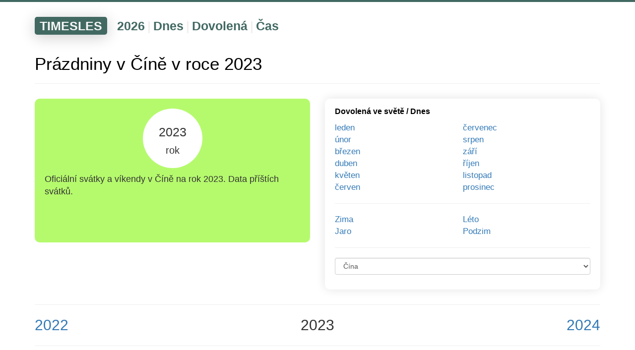

--- FILE ---
content_type: text/html; charset=UTF-8
request_url: https://timesles.com/cs/holidays/years/2023/china-41/
body_size: 7517
content:
<!doctypehtml><html lang="cs"><link href=/favicon.ico rel="shortcut icon"type=image/x-icon><meta charset="UTF-8"><meta content="IE=edge"http-equiv=X-UA-Compatible><meta content="width=device-width,initial-scale=1"name=viewport><title>Prázdniny v Číně v roce 2023 | Oficiální svátky</title><meta content="Online seznam všech oficiálních víkendů a státních svátků v Číně na rok 2023. Kolik a jaké schválené svátky budou v roce 2023 v Číně. Počet a data lidových a státních svátků v Číně do roku 2023. Přesná data příštích nadcházejících svátků v roce 2023 v Číně."name=description><link href="https://timesles.com/ru/holidays/years/2023/china-41/"hreflang="ru"rel=alternate><link href="https://timesles.com/en/holidays/years/2023/china-41/"hreflang="en"rel=alternate><link href="https://timesles.com/es/holidays/years/2023/china-41/"hreflang="es"rel=alternate><link href="https://timesles.com/hi/holidays/years/2023/china-41/"hreflang="hi"rel=alternate><link href="https://timesles.com/bn/holidays/years/2023/china-41/"hreflang="bn"rel=alternate><link href="https://timesles.com/pt/holidays/years/2023/china-41/"hreflang="pt"rel=alternate><link href="https://timesles.com/ja/holidays/years/2023/china-41/"hreflang="ja"rel=alternate><link href="https://timesles.com/de/holidays/years/2023/china-41/"hreflang="de"rel=alternate><link href="https://timesles.com/ko/holidays/years/2023/china-41/"hreflang="ko"rel=alternate><link href="https://timesles.com/fr/holidays/years/2023/china-41/"hreflang="fr"rel=alternate><link href="https://timesles.com/jv/holidays/years/2023/china-41/"hreflang="jv"rel=alternate><link href="https://timesles.com/vi/holidays/years/2023/china-41/"hreflang="vi"rel=alternate><link href="https://timesles.com/it/holidays/years/2023/china-41/"hreflang="it"rel=alternate><link href="https://timesles.com/tr/holidays/years/2023/china-41/"hreflang="tr"rel=alternate><link href="https://timesles.com/uk/holidays/years/2023/china-41/"hreflang="uk"rel=alternate><link href="https://timesles.com/th/holidays/years/2023/china-41/"hreflang="th"rel=alternate><link href="https://timesles.com/pl/holidays/years/2023/china-41/"hreflang="pl"rel=alternate><link href="https://timesles.com/az/holidays/years/2023/china-41/"hreflang="az"rel=alternate><link href="https://timesles.com/ro/holidays/years/2023/china-41/"hreflang="ro"rel=alternate><link href="https://timesles.com/uz/holidays/years/2023/china-41/"hreflang="uz"rel=alternate><link href="https://timesles.com/hu/holidays/years/2023/china-41/"hreflang="hu"rel=alternate><link href="https://timesles.com/el/holidays/years/2023/china-41/"hreflang="el"rel=alternate><link href="https://timesles.com/zh/holidays/years/2023/china-41/"hreflang="zh"rel=alternate><link href="https://timesles.com/cs/holidays/years/2023/china-41/"rel=canonical><meta name="csrf-param" content="_csrf">
<meta name="csrf-token" content="-1wGnXaoQ2RWtcoqAryXYADOVqDUgyWuK8ycstWBln6jCVzzEdh1CQnPrGVJ6qMyQvYsyJjORtd9-cnchfDvLA==">

<link href="/assets/df90a9ee/css/bootstrap.css" rel="stylesheet">
<link href="/assets/3652990/yii2-fontawesome/assets/css/font-awesome.min.css" rel="stylesheet">
<link href="/css/scss/main.min.css" rel="stylesheet">
<script src="/assets/cd2ff0ff/jquery.js"></script>
<script src="/assets/10499c11/yii.js"></script>
<script src="/assets/df90a9ee/js/bootstrap.js"></script>
<script src="/js/main.js"></script>
<script src="/js/lightzoom.js"></script>
<script src="/js/moment.min.js"></script>
<script src="/js/moment-timezone-with-data.min.js"></script>
<script src="/js/clock.js"></script><script async src="https://pagead2.googlesyndication.com/pagead/js/adsbygoogle.js?client=ca-pub-9891942531980624"crossorigin=anonymous></script><script>window.yaContextCb=window.yaContextCb||[]</script><script async src=https://yandex.ru/ads/system/context.js></script><body role=document><div class=wrap><script>window.yaContextCb.push(() => {
            Ya.Context.AdvManager.render({
                "blockId": "R-A-1598540-2",
                "type": "fullscreen",
                "platform": "desktop"
            })
        })</script><script>window.yaContextCb.push(() => {
            Ya.Context.AdvManager.render({
                "blockId": "R-A-1598540-4",
                "type": "fullscreen",
                "platform": "touch"
            })
        })</script><div class=menu><div class="container navigation-container"><div class=navigation><div class=navigation-header><a href="/cs/">TIMESLES</a></div><div class=navigation-items><div class=navigation-item><a href="/cs/calendar/years/2026/">2026</a></div><div class=navigation-separator>|</div><div class=navigation-item><a href="/cs/calendar/days/today/">Dnes</a></div><div class=navigation-separator>|</div><div class=navigation-item><a href="/cs/holidays/years/2026/">Dovolená</a></div><div class=navigation-separator>|</div><div class=navigation-item><a href="/cs/time/">Čas</a></div></div></div></div></div><div class=container><div class=rflex><div id=yandex_rtb_R-A-1598540-1></div><script>window.yaContextCb.push(()=>{
                        Ya.Context.AdvManager.render({
                            renderTo: 'yandex_rtb_R-A-1598540-1',
                            blockId: 'R-A-1598540-1'
                        })
                    })</script></div><a name="holidays-calendar-2023"></a><h1 class=main-page-h1>Prázdniny v Číně v roce 2023</h1><hr><div class=row><div class="col-xs-6 col-xxs-12 current-date"><div class=current-date-div><div class=current-date-one><div class=current-date-year>2023<br><span class=current-date-month>rok</span></div></div><div class=current-date-text>Oficiální svátky a víkendy v Číně na rok 2023. Data příštích svátků.</div></div></div><div class="col-xs-6 col-xxs-12 plates"><div class=plate><div class=plate-header><a href="/cs/holidays/years/2023/">Dovolená ve světě</a> / <a href="/cs/holidays/days/today/">Dnes</a></div><div class=plate-links><div class="col-xs-6 c-links-mp-months"><a href="/cs/holidays/months/2023-01/china-41/">leden</a><br><a href="/cs/holidays/months/2023-02/china-41/">únor</a><br><a href="/cs/holidays/months/2023-03/china-41/">březen</a><br><a href="/cs/holidays/months/2023-04/china-41/">duben</a><br><a href="/cs/holidays/months/2023-05/china-41/">květen</a><br><a href="/cs/holidays/months/2023-06/china-41/">červen</a><br></div><div class="col-xs-6 c-links-mp-months"><a href="/cs/holidays/months/2023-07/china-41/">červenec</a><br><a href="/cs/holidays/months/2023-08/china-41/">srpen</a><br><a href="/cs/holidays/months/2023-09/china-41/">září</a><br><a href="/cs/holidays/months/2023-10/china-41/">říjen</a><br><a href="/cs/holidays/months/2023-11/china-41/">listopad</a><br><a href="/cs/holidays/months/2023-12/china-41/">prosinec</a><br></div></div><div class=plate-links><hr></div><div class=plate-links><div class="col-xs-6 c-links-mp-months"><a href="/cs/holidays/seasons/winter/2023/">Zima</a><br><a href="/cs/holidays/seasons/spring/2023/">Jaro</a><br></div><div class="col-xs-6 c-links-mp-months"><a href="/cs/holidays/seasons/summer/2023/">Léto</a><br><a href="/cs/holidays/seasons/autumn/2023/">Podzim</a><br></div></div><div class=plate-links><hr></div><div class=plate-links><form id=form><div class=form-group><script>let url = 'https://timesles.com/cs/holidays/years/2023/';</script><select class=form-control id=selectCountry><option>Čína</option><option value="afghanistan-1">Afghánistán</option><option value="albania-2">Albánie</option><option value="algeria-3">Alžírsko</option><option value="american-samoa-4">Americká Samoa</option><option value="us-virgin-islands-223">Americké Panenské ostrovy</option><option value="andorra-5">Andorra</option><option value="angola-6">Angola</option><option value="anguilla-7">Anguilla</option><option value="antigua-and-barbuda-8">Antigua a Barbuda</option><option value="argentina-9">Argentina</option><option value="armenia-10">Arménie</option><option value="aruba-11">Aruba</option><option value="australia-12">Austrálie</option><option value="azerbaijan-14">Ázerbajdžán</option><option value="the-bahamas-208">Bahamy</option><option value="bahrain-15">Bahrajn</option><option value="bangladesh-16">Bangladéš</option><option value="barbados-17">Barbados</option><option value="belgium-19">Belgie</option><option value="belize-20">Belize</option><option value="belarus-18">Bělorusko</option><option value="benin-21">Benin</option><option value="bermuda-22">Bermudy</option><option value="bhutan-23">Bhútán</option><option value="bolivia-24">Bolívie</option><option value="bosnia-and-herzegovina-25">Bosna a Hercegovina</option><option value="botswana-26">Botswana</option><option value="brazil-27">Brazílie</option><option value="british-virgin-islands-28">Britské Panenské ostrovy</option><option value="brunei-29">Brunej</option><option value="bulgaria-30">Bulharsko</option><option value="burkina-faso-31">Burkina Faso</option><option value="burundi-32">Burundi</option><option value="chad-39">Čad</option><option value="montenegro-139">Černá Hora</option><option value="czechia-53">Česko</option><option value="chile-40">Chile</option><option value="croatia-49">Chorvatsko</option><option value="china-41">Čína</option><option value="cook-islands-46">Cookovy ostrovy</option><option value="curacao-51">Curaçao</option><option value="denmark-54">Dánsko</option><option value="congo-democratic-republic-45">Demokratická republika Kongo</option><option value="dominica-55">Dominika</option><option value="dominican-republic-57">Dominikánská republika</option><option value="djibouti-56">Džibuti</option><option value="egypt-60">Egypt</option><option value="ecuador-59">Ekvádor</option><option value="eritrea-63">Eritrea</option><option value="estonia-64">Estonsko</option><option value="ethiopia-66">Etiopie</option><option value="faroe-islands-68">Faerské ostrovy</option><option value="falkland-islands-67">Falklandy</option><option value="fiji-69">Fidži</option><option value="philippines-164">Filipíny</option><option value="finland-70">Finsko</option><option value="france-71">Francie</option><option value="french-guiana-72">Francouzská Guyana</option><option value="french-polynesia-73">Francouzská Polynésie</option><option value="gabon-74">Gabon</option><option value="gambia-75">Gambie</option><option value="ghana-78">Ghana</option><option value="gibraltar-79">Gibraltar</option><option value="grenada-82">Grenada</option><option value="greenland-81">Grónsko</option><option value="georgia-76">Gruzie</option><option value="guadeloupe-83">Guadeloupe</option><option value="guam-84">Guam</option><option value="guatemala-85">Guatemala</option><option value="guernsey-86">Guernsey</option><option value="guinea-87">Guinea</option><option value="guinea-bissau-88">Guinea-Bissau</option><option value="guyana-89">Guyana</option><option value="haiti-90">Haiti</option><option value="netherlands-147">Holandsko</option><option value="honduras-91">Honduras</option><option value="hong-kong-92">Hongkong</option><option value="india-95">Indie</option><option value="indonesia-96">Indonésie</option><option value="iraq-98">Irák</option><option value="iran-97">Írán</option><option value="ireland-99">Irsko</option><option value="iceland-94">Island</option><option value="isle-of-man-101">Isle of Man</option><option value="italy-102">Itálie</option><option value="israel-100">Izrael</option><option value="jamaica-103">Jamaica</option><option value="japan-104">Japonsko</option><option value="yemen-230">Jemen</option><option value="south-africa-193">Jižní Afrika</option><option value="south-korea-194">Jižní Korea</option><option value="south-sudan-195">jižní Súdán</option><option value="jordan-106">Jordán</option><option value="cayman-islands-37">Kajmanské ostrovy</option><option value="cambodia-34">Kambodža</option><option value="cameroon-35">Kamerun</option><option value="canada-36">Kanada</option><option value="cabo-verde-33">Kapverdy</option><option value="qatar-168">Katar</option><option value="kazakhstan-107">Kazachstán</option><option value="kenya-108">Keňa</option><option value="kiribati-109">Kiribati</option><option value="colombia-42">Kolumbie</option><option value="comoros-43">Komory</option><option value="congo-44">Kongo</option><option value="kosovo-110">Kosovo</option><option value="costa-rica-47">Kostarika</option><option value="turkey-213">krocan</option><option value="cuba-50">Kuba</option><option value="kuwait-111">Kuvajt</option><option value="cyprus-52">Kypr</option><option value="kyrgyzstan-112">Kyrgyzstán</option><option value="laos-113">Laos</option><option value="lesotho-116">Lesotho</option><option value="lebanon-115">Libanon</option><option value="liberia-117">Libérie</option><option value="libya-118">Libye</option><option value="liechtenstein-119">Lichtenštejnsko</option><option value="lithuania-120">Litva</option><option value="latvia-114">Lotyšsko</option><option value="luxembourg-121">Lucembursko</option><option value="macau-122">Macao</option><option value="madagascar-123">Madagaskar</option><option value="hungary-93">Maďarsko</option><option value="malaysia-125">Malajsie</option><option value="malawi-124">Malawi</option><option value="maldives-126">Maledivy</option><option value="mali-127">Mali</option><option value="malta-128">Malta</option><option value="morocco-141">Maroko</option><option value="marshall-islands-129">Marshallovy ostrovy</option><option value="martinique-130">Martinik</option><option value="mauritania-131">Mauretánie</option><option value="mauritius-132">Mauricius</option><option value="mexico-134">Mexiko</option><option value="micronesia-135">Mikronésie</option><option value="moldova-136">Moldavsko</option><option value="monaco-137">Monako</option><option value="mongolia-138">Mongolsko</option><option value="montserrat-140">Montserrat</option><option value="mozambique-142">Mosambik</option><option value="myanmar-143">Myanmar</option><option value="namibia-144">Namibie</option><option value="nauru-145">Nauru</option><option value="germany-77">Německo</option><option value="nepal-146">Nepál</option><option value="niger-151">Niger</option><option value="nigeria-152">Nigérie</option><option value="nicaragua-150">Nikaragua</option><option value="norway-156">Norsko</option><option value="new-caledonia-148">Nová Kaledonie</option><option value="new-zealand-149">Nový Zéland</option><option value="oman-157">Omán</option><option value="turks-and-caicos-islands-215">ostrovy Turks a Cacois</option><option value="pakistan-158">Pákistán</option><option value="palau-159">Palau</option><option value="panama-160">Panama</option><option value="papua-new-guinea-161">Papua-Nová Guinea</option><option value="paraguay-162">Paraguay</option><option value="peru-163">Peru</option><option value="cote-divoire-48">Pobřeží slonoviny</option><option value="poland-165">Polsko</option><option value="puerto-rico-167">Portoriko</option><option value="portugal-166">Portugalsko</option><option value="austria-13">Rakousko</option><option value="greece-80">Řecko</option><option value="equatorial-guinea-62">Rovníková Guinea</option><option value="romania-170">Rumunsko</option><option value="russia-171">Rusko</option><option value="rwanda-172">Rwanda</option><option value="samoa-179">Samoa</option><option value="san-marino-180">San Marino</option><option value="saudi-arabia-182">Saudská arábie</option><option value="senegal-183">Senegal</option><option value="north-korea-153">Severní Korea</option><option value="north-macedonia-154">Severní Makedonie</option><option value="northern-mariana-islands-155">Severní Mariany</option><option value="seychelles-185">Seychely</option><option value="reunion-169">Shledání</option><option value="sierra-leone-186">Sierra Leone</option><option value="singapore-187">Singapur</option><option value="slovakia-189">Slovensko</option><option value="slovenia-190">Slovinsko</option><option value="solomon-islands-191">Solomonovy ostrovy</option><option value="somalia-192">Somálsko</option><option value="spain-196">Španělsko</option><option value="el-salvador-61">Spasitel</option><option value="united-arab-emirates-219">Spojené arabské emiráty</option><option value="united-kingdom-220">Spojené království</option><option value="united-states-221">Spojené státy</option><option value="serbia-184">Srbsko</option><option value="sri-lanka-197">Srí Lanka</option><option value="sint-maarten-188">St Martin</option><option value="st-barts-198">St. Barts</option><option value="central-african-republic-38">Středoafrická republika</option><option value="sudan-199">Súdán</option><option value="suriname-200">Surinam</option><option value="saint-helena-173">Svatá Helena</option><option value="saint-lucia-175">Svatá Lucie</option><option value="saint-kitts-and-nevis-174">Svatý Kryštof a Nevis</option><option value="saint-martin-176">Svatý Martin</option><option value="saint-pierre-and-miquelon-177">Svatý Pierre a Miquelon</option><option value="sao-tome-and-principe-181">Svatý Tomáš a Princův ostrov</option><option value="saint-vincent-and-the-grenadines-178">Svatý Vincenc a Grenadiny</option><option value="sweden-201">Švédsko</option><option value="switzerland-202">Švýcarsko</option><option value="syria-203">Sýrie</option><option value="tajikistan-205">Tádžikistán</option><option value="tanzania-206">Tanzanie</option><option value="taiwan-204">Tchaj-wan</option><option value="thailand-207">Thajsko</option><option value="togo-209">Togu</option><option value="tonga-210">Tonga</option><option value="jersey-105">Trikot</option><option value="trinidad-and-tobago-211">Trinidad a Tobago</option><option value="tunisia-212">Tunisko</option><option value="turkmenistan-214">Turkmenistán</option><option value="tuvalu-216">Tuvalu</option><option value="uganda-217">Uganda</option><option value="ukraine-218">Ukrajina</option><option value="uruguay-222">Uruguay</option><option value="uzbekistan-224">Uzbekistán</option><option value="vanuatu-225">vanuatu</option><option value="vatican-city-holy-see-226">Vatikán (Svatý stolec)</option><option value="eswatini-65">Ve Svazijsku</option><option value="venezuela-227">Venezuela</option><option value="vietnam-228">Vietnam</option><option value="east-timor-58">Východní Timor</option><option value="wallis-and-futuna-229">Wallis a Futuna</option><option value="zambia-231">Zambie</option><option value="zimbabwe-232">Zimbabwe</option><option value="mayotte-133">ztracený</option></select></div></form></div></div></div></div><hr><div class=row><div class="col-xxs-12 col-xs-4 c-prev-next-left"><a href="/cs/holidays/years/2022/china-41/">2022</a></div><div class="col-xxs-12 col-xs-4 c-prev-next-center">2023</div><div class="col-xxs-12 col-xs-4 c-prev-next-right"><a href="/cs/holidays/years/2024/china-41/">2024</a></div></div><hr><br><a name=calendar-of-holidays-and-weekends></a><h2 class=main-page-h1>Nadcházející svátky v Číně v roce 2023</h2><br><br><div class=h-table><div class=h-table-line><div class=h-table-title-first>Datum</div><div class=h-table-title>Titul</div><div class=h-table-title>Typ</div><div class=h-table-title>Země</div></div><div class=h-table-line><div class=h-table-td-first>1. 1. 2023</div><div class=h-table-td><a href="/cs/holidays/new-years-day-26/china-41/">Nový rok</a></div><div class=h-table-td>státní svátek</div><div class=h-table-td>Čína</div></div><div class=h-table-line><div class=h-table-td-first>21. 1. 2023</div><div class=h-table-td><a href="/cs/holidays/spring-festival-eve-677/china-41/">Jarní předvečer</a></div><div class=h-table-td>státní svátek</div><div class=h-table-td>Čína</div></div><div class=h-table-line><div class=h-table-td-first>22. 1. 2023</div><div class=h-table-td><a href="/cs/holidays/chinese-new-year-190/china-41/">čínský Nový rok</a></div><div class=h-table-td>státní svátek</div><div class=h-table-td>Čína</div></div><div class=h-table-line><div class=h-table-td-first>23. 1. 2023</div><div class=h-table-td><a href="/cs/holidays/spring-festival-golden-week-holiday-659/china-41/">Jarní dovolená Zlatý týden</a></div><div class=h-table-td>státní svátek</div><div class=h-table-td>Čína</div></div><div class=h-table-line><div class=h-table-td-first>24. 1. 2023</div><div class=h-table-td><a href="/cs/holidays/spring-festival-golden-week-holiday-659/china-41/">Jarní dovolená Zlatý týden</a></div><div class=h-table-td>státní svátek</div><div class=h-table-td>Čína</div></div><div class=h-table-line><div class=h-table-td-first>25. 1. 2023</div><div class=h-table-td><a href="/cs/holidays/spring-festival-golden-week-holiday-659/china-41/">Jarní dovolená Zlatý týden</a></div><div class=h-table-td>státní svátek</div><div class=h-table-td>Čína</div></div><div class=h-table-line><div class=h-table-td-first>26. 1. 2023</div><div class=h-table-td><a href="/cs/holidays/spring-festival-golden-week-holiday-659/china-41/">Jarní dovolená Zlatý týden</a></div><div class=h-table-td>státní svátek</div><div class=h-table-td>Čína</div></div><div class=h-table-line><div class=h-table-td-first>27. 1. 2023</div><div class=h-table-td><a href="/cs/holidays/spring-festival-golden-week-holiday-659/china-41/">Jarní dovolená Zlatý týden</a></div><div class=h-table-td>státní svátek</div><div class=h-table-td>Čína</div></div><div class=h-table-line><div class=h-table-td-first>5. 2. 2023</div><div class=h-table-td><a href="/cs/holidays/lantern-festival-660/china-41/">Lucerna</a></div><div class=h-table-td>Dodržování</div><div class=h-table-td>Čína</div></div><div class=h-table-line><div class=h-table-td-first>21. 2. 2023</div><div class=h-table-td><a href="/cs/holidays/zhonghe-festival-662/china-41/">Zhonghe Festival</a></div><div class=h-table-td>Dodržování</div><div class=h-table-td>Čína</div></div><div class=h-table-line><div class=h-table-td-first>8. 3. 2023</div><div class=h-table-td><a href="/cs/holidays/international-womens-day-160/china-41/">Mezinárodní den žen</a></div><div class=h-table-td>Půldenní dovolená</div><div class=h-table-td>Čína</div></div><div class=h-table-line><div class=h-table-td-first>12. 3. 2023</div><div class=h-table-td><a href="/cs/holidays/arbor-day-661/china-41/">Den stromů</a></div><div class=h-table-td>Dodržování</div><div class=h-table-td>Čína</div></div><div class=h-table-line><div class=h-table-td-first>21. 3. 2023</div><div class=h-table-td><a href="/cs/holidays/march-equinox-2/china-41/">Březnová rovnodennost</a></div><div class=h-table-td>Sezóna</div><div class=h-table-td>Čína</div></div><div class=h-table-line><div class=h-table-td-first>5. 4. 2023</div><div class=h-table-td><a href="/cs/holidays/qing-ming-jie-663/china-41/">Qing Ming J IE</a></div><div class=h-table-td>státní svátek</div><div class=h-table-td>Čína</div></div><div class=h-table-line><div class=h-table-td-first>1. 5. 2023</div><div class=h-table-td><a href="/cs/holidays/labour-day-129/china-41/">Den práce</a></div><div class=h-table-td>státní svátek</div><div class=h-table-td>Čína</div></div><div class=h-table-line><div class=h-table-td-first>4. 5. 2023</div><div class=h-table-td><a href="/cs/holidays/youth-day-586/china-41/">Den mládeže</a></div><div class=h-table-td>Půldenní dovolená</div><div class=h-table-td>Čína</div></div><div class=h-table-line><div class=h-table-td-first>1. 6. 2023</div><div class=h-table-td><a href="/cs/holidays/childrens-day-166/china-41/">Den dětí</a></div><div class=h-table-td>státní svátek</div><div class=h-table-td>Čína</div></div><div class=h-table-line><div class=h-table-td-first>21. 6. 2023</div><div class=h-table-td><a href="/cs/holidays/june-solstice-4/china-41/">Června slunovrat</a></div><div class=h-table-td>Sezóna</div><div class=h-table-td>Čína</div></div><div class=h-table-line><div class=h-table-td-first>22. 6. 2023</div><div class=h-table-td><a href="/cs/holidays/dragon-boat-festival-665/china-41/">Festival dračích lodí</a></div><div class=h-table-td>státní svátek</div><div class=h-table-td>Čína</div></div><div class=h-table-line><div class=h-table-td-first>1. 7. 2023</div><div class=h-table-td><a href="/cs/holidays/cpc-founding-day-666/china-41/">Den založení CPC</a></div><div class=h-table-td>Dodržování</div><div class=h-table-td>Čína</div></div><div class=h-table-line><div class=h-table-td-first>11. 7. 2023</div><div class=h-table-td><a href="/cs/holidays/maritime-day-667/china-41/">Námořní den</a></div><div class=h-table-td>Dodržování</div><div class=h-table-td>Čína</div></div><div class=h-table-line><div class=h-table-td-first>1. 8. 2023</div><div class=h-table-td><a href="/cs/holidays/army-day-158/china-41/">Den armády</a></div><div class=h-table-td>státní svátek</div><div class=h-table-td>Čína</div></div><div class=h-table-line><div class=h-table-td-first>22. 8. 2023</div><div class=h-table-td><a href="/cs/holidays/chinese-valentines-day-668/china-41/">Čínský den svatého Valentýna</a></div><div class=h-table-td>Dodržování</div><div class=h-table-td>Čína</div></div><div class=h-table-line><div class=h-table-td-first>30. 8. 2023</div><div class=h-table-td><a href="/cs/holidays/spirit-festival-669/china-41/">Spirit Festival</a></div><div class=h-table-td>Dodržování</div><div class=h-table-td>Čína</div></div><div class=h-table-line><div class=h-table-td-first>10. 9. 2023</div><div class=h-table-td><a href="/cs/holidays/teachers-day-670/china-41/">Den učitelů</a></div><div class=h-table-td>Dodržování</div><div class=h-table-td>Čína</div></div><div class=h-table-line><div class=h-table-td-first>23. 9. 2023</div><div class=h-table-td><a href="/cs/holidays/september-equinox-10/china-41/">Září Equinox</a></div><div class=h-table-td>Sezóna</div><div class=h-table-td>Čína</div></div><div class=h-table-line><div class=h-table-td-first>29. 9. 2023</div><div class=h-table-td><a href="/cs/holidays/mid-autumn-festival-671/china-41/">Festival uprostřed podzimu</a></div><div class=h-table-td>státní svátek</div><div class=h-table-td>Čína</div></div><div class=h-table-line><div class=h-table-td-first>1. 10. 2023</div><div class=h-table-td><a href="/cs/holidays/national-day-95/china-41/">Státní svátek</a></div><div class=h-table-td>státní svátek</div><div class=h-table-td>Čína</div></div><div class=h-table-line><div class=h-table-td-first>2. 10. 2023</div><div class=h-table-td><a href="/cs/holidays/national-day-golden-week-holiday-672/china-41/">Státní svátek zlatý týden</a></div><div class=h-table-td>státní svátek</div><div class=h-table-td>Čína</div></div><div class=h-table-line><div class=h-table-td-first>3. 10. 2023</div><div class=h-table-td><a href="/cs/holidays/national-day-golden-week-holiday-672/china-41/">Státní svátek zlatý týden</a></div><div class=h-table-td>státní svátek</div><div class=h-table-td>Čína</div></div><div class=h-table-line><div class=h-table-td-first>4. 10. 2023</div><div class=h-table-td><a href="/cs/holidays/national-day-golden-week-holiday-672/china-41/">Státní svátek zlatý týden</a></div><div class=h-table-td>státní svátek</div><div class=h-table-td>Čína</div></div><div class=h-table-line><div class=h-table-td-first>5. 10. 2023</div><div class=h-table-td><a href="/cs/holidays/national-day-golden-week-holiday-672/china-41/">Státní svátek zlatý týden</a></div><div class=h-table-td>státní svátek</div><div class=h-table-td>Čína</div></div><div class=h-table-line><div class=h-table-td-first>6. 10. 2023</div><div class=h-table-td><a href="/cs/holidays/national-day-golden-week-holiday-672/china-41/">Státní svátek zlatý týden</a></div><div class=h-table-td>státní svátek</div><div class=h-table-td>Čína</div></div><div class=h-table-line><div class=h-table-td-first>7. 10. 2023</div><div class=h-table-td><a href="/cs/holidays/national-day-golden-week-holiday-672/china-41/">Státní svátek zlatý týden</a></div><div class=h-table-td>státní svátek</div><div class=h-table-td>Čína</div></div><div class=h-table-line><div class=h-table-td-first>23. 10. 2023</div><div class=h-table-td><a href="/cs/holidays/double-ninth-festival-673/china-41/">Dvojitý devátý festival</a></div><div class=h-table-td>Dodržování</div><div class=h-table-td>Čína</div></div><div class=h-table-line><div class=h-table-td-first>8. 11. 2023</div><div class=h-table-td><a href="/cs/holidays/journalists-day-674/china-41/">Den novinářů</a></div><div class=h-table-td>Dodržování</div><div class=h-table-td>Čína</div></div><div class=h-table-line><div class=h-table-td-first>22. 12. 2023</div><div class=h-table-td><a href="/cs/holidays/december-solstice-16/china-41/">Prosincový slunovrat</a></div><div class=h-table-td>Sezóna</div><div class=h-table-td>Čína</div></div><div class=h-table-line><div class=h-table-td-first>25. 12. 2023</div><div class=h-table-td><a href="/cs/holidays/christmas-day-52/china-41/">Štědrý den</a></div><div class=h-table-td>Dodržování</div><div class=h-table-td>Čína</div></div></div><br><hr><div id=yandex_rtb_R-A-1598540-3></div><script>window.yaContextCb.push(() => {
                Ya.Context.AdvManager.render({
                    "blockId": "R-A-1598540-3",
                    "renderTo": "yandex_rtb_R-A-1598540-3",
                    "type": "feed"
                })
            })</script></div><div class=container><div class=rflex><br><br><ol class=breadcrumbs itemscope itemtype=http://schema.org/BreadcrumbList><li class=breadcrumbs-item itemprop=itemListElement itemscope itemtype=http://schema.org/ListItem><a href="/cs/"itemprop=item><span itemprop=name>Domov</span></a><meta content=1 itemprop=position></li><li class=breadcrumbs-item itemprop=itemListElement itemscope itemtype=http://schema.org/ListItem>/ <a href="/cs/holidays/years/2023/"itemprop=item><span itemprop=name>Dovolená</span></a><meta content="2"itemprop=position></li><li class=breadcrumbs-item>/ <span>Čína</span></li></ol><br><br></div></div></div><footer><div class=container><div class="rflex fmy"><div class="col-sm-6 col-xs-12"><span class=cl><span class="fa fa-globe"></span>Čeština<span class="fa fa-sort-down"></span><ul><li><a href="/ru/holidays/years/2023/china-41/">Русский</a></li><li><a href="/en/holidays/years/2023/china-41/">English</a></li><li><a href="/es/holidays/years/2023/china-41/">Español</a></li><li><a href="/hi/holidays/years/2023/china-41/">हिन्दी</a></li><li><a href="/bn/holidays/years/2023/china-41/">বাংলা Bāṇlā</a></li><li><a href="/pt/holidays/years/2023/china-41/">Português</a></li><li><a href="/ja/holidays/years/2023/china-41/">日本語</a></li><li><a href="/de/holidays/years/2023/china-41/">Deutsch</a></li><li><a href="/ko/holidays/years/2023/china-41/">한국어</a></li><li><a href="/fr/holidays/years/2023/china-41/">Français</a></li><li><a href="/jv/holidays/years/2023/china-41/">Basa Jawa</a></li><li><a href="/vi/holidays/years/2023/china-41/">Tiếng Việt</a></li><li><a href="/it/holidays/years/2023/china-41/">Italiano</a></li><li><a href="/tr/holidays/years/2023/china-41/">Türkçe</a></li><li><a href="/uk/holidays/years/2023/china-41/">Українська</a></li><li><a href="/th/holidays/years/2023/china-41/">ภาษาไทย</a></li><li><a href="/pl/holidays/years/2023/china-41/">Polszczyzna</a></li><li><a href="/az/holidays/years/2023/china-41/">Azəri</a></li><li><a href="/ro/holidays/years/2023/china-41/">Română</a></li><li><a href="/uz/holidays/years/2023/china-41/">O‘zbek tili</a></li><li><a href="/hu/holidays/years/2023/china-41/">Magyar nyelv</a></li><li><a href="/el/holidays/years/2023/china-41/">Ελληνικά</a></li><li><a href="/cs/holidays/years/2023/china-41/">Čeština</a></li><li><a href="/zh/holidays/years/2023/china-41/">中文</a></li></ul></span><span class=footer-brand><br><br>&#169; timesles.com<br></span></div><div class="col-sm-6 col-xs-12"><ul class=contact><li><span>Číst</span><li><a href="/cs/cms/cookie/"rel=nofollow>Informace o cookies</a><li><a href="/cs/cms/policy/"rel=nofollow>Zásady ochrany osobních údajů</a><li><a href="/cs/cms/user-agreement/"rel=nofollow>Podmínky použití</a></ul></div></div></div><br><br><br></footer><script>$(".lightzoom").lightzoom({speed:200,viewTitle:!1,isOverlayClickClosing:!0,isWindowClickClosing:!0,isEscClosing:!0})</script><script>(new Image).src="https://counter.yadro.ru/hit?r"+escape(document.referrer)+("undefined"==typeof screen?"":";s"+screen.width+"*"+screen.height+"*"+(screen.colorDepth?screen.colorDepth:screen.pixelDepth))+";u"+escape(document.URL)+";h"+escape(document.title.substring(0,150))+";"+Math.random()</script><script>!function(e,t,a,n,c){e.ym=e.ym||function(){(e.ym.a=e.ym.a||[]).push(arguments)},e.ym.l=+new Date,n=t.createElement(a),c=t.getElementsByTagName(a)[0],n.async=1,n.src="https://mc.yandex.ru/metrika/tag.js",c.parentNode.insertBefore(n,c)}(window,document,"script"),ym(82218460,"init",{clickmap:!0,trackLinks:!0,accurateTrackBounce:!0})</script><noscript><div><img alt=""src=https://mc.yandex.ru/watch/82218460 style="position:absolute; left:-9999px;"></div></noscript>

--- FILE ---
content_type: text/html; charset=utf-8
request_url: https://www.google.com/recaptcha/api2/aframe
body_size: 269
content:
<!DOCTYPE HTML><html><head><meta http-equiv="content-type" content="text/html; charset=UTF-8"></head><body><script nonce="tOEVPSqbyJKUBMRJ49UR0w">/** Anti-fraud and anti-abuse applications only. See google.com/recaptcha */ try{var clients={'sodar':'https://pagead2.googlesyndication.com/pagead/sodar?'};window.addEventListener("message",function(a){try{if(a.source===window.parent){var b=JSON.parse(a.data);var c=clients[b['id']];if(c){var d=document.createElement('img');d.src=c+b['params']+'&rc='+(localStorage.getItem("rc::a")?sessionStorage.getItem("rc::b"):"");window.document.body.appendChild(d);sessionStorage.setItem("rc::e",parseInt(sessionStorage.getItem("rc::e")||0)+1);localStorage.setItem("rc::h",'1768974187622');}}}catch(b){}});window.parent.postMessage("_grecaptcha_ready", "*");}catch(b){}</script></body></html>

--- FILE ---
content_type: text/css
request_url: https://timesles.com/css/scss/main.min.css
body_size: 9172
content:
@charset "UTF-8";@-webkit-keyframes object_one{75%{-webkit-transform:scale(0)}}@keyframes object_one{75%{transform:scale(0);-webkit-transform:scale(0)}}@-webkit-keyframes object_two{75%{-webkit-transform:scale(0)}}@keyframes object_two{75%{transform:scale(0);-webkit-transform:scale(0)}}@-webkit-keyframes object_three{75%{-webkit-transform:scale(0)}}@keyframes object_three{75%{transform:scale(0);-webkit-transform:scale(0)}}body,html{height:100%;font-family:Arial,Helvetica,Verdana,Tahoma,sans-serif}.wrap{min-height:100%;height:auto;margin:0 auto -60px;padding:0 0 60px}.wrap>.container{padding-top:10px}.container-fluid{padding-top:40px}.rflex{display:flex;flex-wrap:wrap}.footer{height:70px;background-color:#317e84;border-top:1px solid #ddd;padding-top:20px}h1,h2{font-size:35px;color:#000;word-break:break-word}h2{font-size:30px}ol,ul{list-style:none}a{color:#337ab7}a:hover{color:#3b9ee4;text-decoration:none}.d-center{text-align:center}.pdf-download{padding-bottom:10px}.c-download-button{white-space:normal;margin-bottom:5px}.c-download-img{padding:5px;background:#e3e3e3;margin-bottom:10px}.col-xxs-1,.col-xxs-10,.col-xxs-11,.col-xxs-12,.col-xxs-2,.col-xxs-3,.col-xxs-4,.col-xxs-5,.col-xxs-6,.col-xxs-7,.col-xxs-8,.col-xxs-9{min-height:1px;padding-left:15px!important;padding-right:15px!important;position:relative}@media (max-width:479px){.col-xxs-1,.col-xxs-10,.col-xxs-11,.col-xxs-12,.col-xxs-2,.col-xxs-3,.col-xxs-4,.col-xxs-5,.col-xxs-6,.col-xxs-7,.col-xxs-8,.col-xxs-9{float:left}.col-xxs-12{width:100%!important}.col-xxs-11{width:91.66666667%}.col-xxs-10{width:83.33333333%}.col-xxs-9{width:75%}.col-xxs-8{width:66.66666667%}.col-xxs-7{width:58.33333333%}.col-xxs-6{width:50%}.col-xxs-5{width:41.66666667%}.col-xxs-4{width:33.33333333%}.col-xxs-3{width:25%}.col-xxs-2{width:16.66666667%}.col-xxs-1{width:8.33333333%}.col-xxs-pull-12{right:100%}.col-xxs-pull-11{right:91.66666667%}.col-xxs-pull-10{right:83.33333333%}.col-xxs-pull-9{right:75%}.col-xxs-pull-8{right:66.66666667%}.col-xxs-pull-7{right:58.33333333%}.col-xxs-pull-6{right:50%}.col-xxs-pull-5{right:41.66666667%}.col-xxs-pull-4{right:33.33333333%}.col-xxs-pull-3{right:25%}.col-xxs-pull-2{right:16.66666667%}.col-xxs-pull-1{right:8.33333333%}.col-xxs-pull-0{right:auto}.col-xxs-push-12{left:100%}.col-xxs-push-11{left:91.66666667%}.col-xxs-push-10{left:83.33333333%}.col-xxs-push-9{left:75%}.col-xxs-push-8{left:66.66666667%}.col-xxs-push-7{left:58.33333333%}.col-xxs-push-6{left:50%}.col-xxs-push-5{left:41.66666667%}.col-xxs-push-4{left:33.33333333%}.col-xxs-push-3{left:25%}.col-xxs-push-2{left:16.66666667%}.col-xxs-push-1{left:8.33333333%}.col-xxs-push-0{left:auto}.col-xxs-offset-12{margin-left:100%}.col-xxs-offset-11{margin-left:91.66666667%}.col-xxs-offset-10{margin-left:83.33333333%}.col-xxs-offset-9{margin-left:75%}.col-xxs-offset-8{margin-left:66.66666667%}.col-xxs-offset-7{margin-left:58.33333333%}.col-xxs-offset-6{margin-left:50%}.col-xxs-offset-5{margin-left:41.66666667%}.col-xxs-offset-4{margin-left:33.33333333%}.col-xxs-offset-3{margin-left:25%}.col-xxs-offset-2{margin-left:16.66666667%}.col-xxs-offset-1{margin-left:8.33333333%}.col-xxs-offset-0{margin-left:0}.hidden-xxs{display:none!important}}.visible-xxs,.visible-xxs-block,.visible-xxs-inline,.visible-xxs-inline-block{display:none!important}@media (max-width:479px){.visible-xxs,.visible-xxs-block{display:block!important}table.visible-xxs{display:table}tr.visible-xxs{display:table-row!important}td.visible-xxs,th.visible-xxs{display:table-cell!important}.visible-xxs-inline{display:inline!important}.visible-xxs-inline-block{display:inline-block!important}}a.lightzoom{cursor:zoom-in;cursor:-webkit-zoom-in;cursor:-moz-zoom-in}#lz-container,.top>div{position:absolute;left:0}#lz-container{display:block;height:100%;width:100%;top:0;white-space:nowrap;z-index:9999990!important}#lz-box,#lz-overlay{position:fixed;height:100%;width:100%}#lz-box{line-height:1px;text-align:center;display:inline-block;z-index:9999998!important}#lz-overlay{display:block;opacity:.6;background:#000;top:0;left:0;z-index:9999991!important}#lz-box:before{content:"";display:inline-block;height:50%;width:1px;margin-right:-1px}#lz-box img{float:none;display:inline-block;max-height:80%;max-width:100%;margin:0;padding:0;width:auto;height:auto;vertical-align:middle;opacity:0;position:relative;z-index:9999995!important}#lz-box p{position:relative;bottom:0;margin-top:-30px;margin-bottom:0;line-height:20px;font-size:18px;z-index:9999997!important}#lz-close{display:block;position:absolute;top:2%;right:2%;width:16px;height:16px;text-indent:-9999px;padding:5px;opacity:.5;z-index:9999998!important}#lz-close:hover{opacity:1}#lz-loading-center{width:100%;height:100%;position:relative;z-index:9999999!important}#lz-loading-center>.lz-loading-center-box{position:fixed;left:50%;top:50%;height:150px;width:150px;margin-top:-75px;margin-left:-75px}.lz-object{width:20px;height:20px;background-color:#fff;float:left;margin-right:20px;margin-top:65px;-moz-border-radius:50% 50% 50% 50%;-webkit-border-radius:50% 50% 50% 50%;border-radius:50% 50% 50% 50%}#lz-object_one{-webkit-animation:object_one 1.5s infinite;animation:object_one 1.5s infinite}#lz-object_two{-webkit-animation:object_two 1.5s infinite;animation:object_two 1.5s infinite;-webkit-animation-delay:.25s;animation-delay:.25s}#lz-object_three{-webkit-animation:object_three 1.5s infinite;animation:object_three 1.5s infinite;-webkit-animation-delay:.5s;animation-delay:.5s}.top{background-color:#f8f8f8;text-align:-webkit-center;height:45px;width:100%;padding:10px 0;font-size:1.7rem}.top>div{text-shadow:none;color:#000;top:5px;font-size:1.5rem;height:32px;width:30%;padding-left:10px}.top>a{color:#535353;font-weight:600}.top>a:hover{color:#2f7e93}.tt-menu .tt-suggestion{white-space:break-spaces!important;text-align:left}@media (min-width:768px){.nav.navbar-nav{float:none;text-align:center}.nav.navbar-nav>li{float:none;display:inline-block}.navbar-li:hover{border-bottom:3px solid #d50016}}.header-nav-line{background-color:#317e84!important;height:50px}@media (max-width:768px){.nav-bar-collapsed-ul{background-color:#317e84;margin-top:0;margin-bottom:0}.navbar-separator{display:none!important}.navbar-a-link:hover{color:#fff4bb!important}.navbar-li,.navbar-li:active,.navbar-li:focus,.navbar-li:focus-within,.navbar-li:hover,.navbar-li:visited{background-color:transparent!important}.navbar-a-link,.navbar-a-link:active,.navbar-a-link:focus-within,.navbar-a-link:hover,.navbar-a-link:visited{background-color:transparent!important}}@media (max-width:767px){.nav-bar-collapsed{position:relative;z-index:1000;border-bottom:2px solid #fff!important;font-size:15px;margin-bottom:0;padding-top:0!important;background-color:#317e84}}.nav-button{border-color:#ebebeb!important}.nav-button:focus,.nav-button:hover{background-color:#606060!important}.navbar-li:active,.navbar-li:focus,.navbar-li:focus-within,.navbar-li:hover,.navbar-li:visited{background-color:transparent!important}.navbar-a-link{color:#fff!important;font-size:17px;margin-left:5px;margin-right:5px}.navbar-a-link:active,.navbar-a-link:focus-within,.navbar-a-link:hover,.navbar-a-link:visited{background-color:transparent!important}.navbar-a-link:focus{background-color:transparent!important;color:#fffcc7!important}.navbar-separator{font-size:19px;color:#fff}.nav-shadow{border-top:1px solid #f4f4f4;padding-top:10px;background-color:#163eff;border-bottom:1px solid #f4f4f4;height:92px}.nav-bar-padding{padding-top:13px}.icon-bar{background-color:#ebebeb!important}.menu{border-top:4px solid #416962}.navigation-container{padding-top:30px!important}.navigation{display:inline-block;font-weight:700;font-size:25px}.navigation-header{margin-right:20px;padding:1px 10px 0;border-radius:5px;color:#59ac02;box-shadow:rgba(0,0,0,.2) 0 5px 30px 0;margin-bottom:10px;background:#416962}.navigation-header:hover{background:#559588}.navigation-header a{color:#f7f7f7}.navigation-header a:hover,footer div div div>a:hover{color:#fff}.navigation-header,.navigation-item,.navigation-items{display:inline-block}.navigation-item a{color:#416962}.navigation-item a:hover{color:#559588;cursor:pointer}.navigation-separator{display:inline-block;padding-left:5px;padding-right:5px;color:#f0f0f0}.breadcrumbs{color:#b2b2b2;padding-left:0;padding-top:80px;font-size:16px}.breadcrumbs li{float:left;margin-right:5px}footer{background-color:#f4f8ff}footer div hr{border-color:#2b7278!important}@media (min-width:768px){footer div .fmy{text-align-last:left}}footer div .fmy div>ul li>a{color:#666;margin-left:0}footer div .fmy div>ul li>a:hover{color:#9e9e9e}footer div div div{text-align:center;width:100%}footer div div div>a{color:#666;margin-left:6px;margin-right:6px;cursor:pointer;line-height:30px}.cl,.cl ul{font-size:13px}.cl{text-align:left;cursor:pointer;padding-top:25px;display:inline-flex;align-items:center;width:90px;color:#666}.cl .fa-globe,.cl .globe-size{font-size:20px;color:#666;margin-right:6px}.cl:hover ul{display:block;line-height:25px}.cl .globe-size{color:#f7f7f7}.cl .fa-sort-down{padding-bottom:6px;padding-left:8px}.cl ul{position:absolute;bottom:90px;left:0;-webkit-column-count:2;-moz-column-count:2;-webkit-column-gap:20px;-moz-column-gap:20px;column-gap:20px;z-index:9;-webkit-box-shadow:0 0 5px 0 rgba(0,0,0,.35);box-shadow:0 0 5px 0 rgba(0,0,0,.35);background-color:#fff;padding:12px 14px;border-radius:6px;display:none;max-height:80vh;width:350px;overflow:auto;margin-left:16px;column-count:3}.footer-brand{line-height:30px}.footer-brand,.footer-brand-down-text{color:#666;font-size:18px}.contact span{color:#666;padding-top:20px;padding-bottom:20px;display:block;font-size:20px}@media (max-width:768px){.contact{padding-left:0!important}}.main-header-a{font-size:25px;color:#141414}.current-date-link{font-size:50px;line-height:30px}.current-date-div{background-color:#b5fa6d;border-radius:10px;min-width:160px;margin-top:10px;padding:10px;min-height:290px}.current-date-one{text-align:-webkit-center}.current-date-date{padding:30px 0 20px;width:120px;background-color:#fff;border-radius:50%;margin:10px 0 0}.current-date-month{font-size:20px}.current-date-text{padding:10px 10px 30px;font-size:18px}.current-date-small{font-size:14px}.current-date-big{font-size:50px!important}.c-links-mp{padding:10px 20px}.c-links-mp-header{margin-bottom:20px}.c-links-mp-header-link{font-size:22px}.c-links-mp-months{padding:0;line-height:24px;font-size:17px}.c-links-block{display:flow-root;font-size:17px}.hr-1,.hr-2{border:0;height:2px}.hr-1{background:#d3783a}.hr-2{background:#647ad3}.hr-3{background:#76be5f}.hr-3,.hr-4,.hr-5{border:0;height:2px}.hr-4{background:#7a46be}.hr-5{background:#be6178}.plates{padding:10px}.plate{min-height:290px}.plate .plate-header{margin-bottom:10px}.plate .plate-header,.plate .plate-header a,.plate-long .plate-header a{color:#000;font-size:16px;font-weight:700}.plate .plate-header a:hover,.plate-long .plate-header a:hover{color:#000;text-decoration:underline}.plate .plate-links{font-size:16px;display:flow-root}.plate .plate-links .plate-links-col,.plate-long .plate-links .plate-links-col,footer{padding:0}.plate,.plate-long{border-radius:10px;padding:15px 20px;box-shadow:0 0 20px 0 rgba(0,0,0,.11);font-size:18px;word-break:break-word}.plate-long .plate-header{margin-bottom:10px;color:#000;font-size:16px;font-weight:700}.plate-long .plate-links{font-size:16px;display:flow-root}.plate-a-margin{padding:5px}.plate-piece-current{padding:5px;color:red}.business-left{text-align:left;padding:5px;border-bottom:1px solid #fff}.business-table{width:100%}.business-right{text-align:left;padding:5px;border-bottom:1px solid #fff}.business-gray{background-color:#e3eaff}.business-light{background-color:#fbfbfb}.bmbusiness-days{padding-top:32px}.moon-month{padding:5px 5px 15px}.moon-phases-img{display:flex;margin:5px}.moon-phases-table{width:100%}.datepicker tr,.datetimepicker tr,.moon-phases-table tr td{vertical-align:middle}.moon-phases-tr{border-bottom:1px solid #f1f1f1}.eastern-pic{margin:4px}.eastern-year-link{font-size:22px}.eastern-one-peace{padding-bottom:10px;padding-top:10px}.eastern-one-peace:hover,.eastern-years:hover,.zodiac-one-peace:hover{background-color:#eef8ff}.eastern-center{text-align:center}.eastern-year,.eastern-years{text-align:left;font-size:18px}.eastern-years{font-size:14px;display:inline-block;padding:10px;border-bottom:1px solid #d1d1d1}.eastern-years-inside{border-radius:5px}.eastern-years-div{text-align:center;display:flex;flex-wrap:wrap}.eastern-main-pic-div{font-size:25px;padding:10px 0;width:120px;background-color:#fff;border-radius:50%;margin:10px 0 0}.zodiac-pic{float:left;margin:0 20px 0 0}.zodiac-one-peace{padding-bottom:10px;padding-top:10px;text-align:left}.zodiac-link,.zodiac-text{font-size:20px}.zodiac-text{display:inline-flex}.year-t{width:100%;text-align:center;justify-content:center;vertical-align:top}.week-t{height:40px}.month-t{min-width:320px;max-width:400px;margin:10px;padding:5px;border-radius:5px;display:unset}.month-name-t{height:50px;padding-top:5px;font-size:25px;color:#828282}.day-t,.no-day-t{padding:5px;background-color:rgba(255,255,255,.7)}.day-t{color:#535353;box-shadow:-1px -1px #e9e9e9,inset -1px -1px 0 0 #e9e9e9}.no-day-t{color:#f98909}.day-off-t{color:#ff0002;padding:5px;background-color:#fff4f4;box-shadow:-1px -1px #e9e9e9,inset -1px -1px 0 0 #e9e9e9}.day-name-t,.no-day-off-t{color:#f98909;padding:5px;background-color:rgba(255,255,255,.7)}.day-name-t{color:#000;font-weight:700}tr{vertical-align:top}.current-date-year{font-size:25px;padding:30px 0 20px;width:120px;background-color:#fff;border-radius:50%;margin:10px 0 0}.holidays-color-square-gray{margin-right:5px;width:12px;height:12px;background:#bec0bc;display:inline-block}.holidays-names-line{border-bottom:1px solid #eee;padding-top:3px;padding-bottom:3px}.holidays-color-square-green{margin-right:5px;width:12px;height:12px;background:#99fa88;display:inline-block}.current-date-week{font-size:20px;padding:30px 0 20px;width:120px;background-color:#fff;border-radius:50%;margin:10px 0 0}.md-one{background-color:#48ff3d!important}.md-two{background-color:#46de30!important}.md-three{background-color:#e0dddd!important}.md-four{background-color:#ffcac4!important}.md-five{background-color:#ffa387!important}.md-legend-color{display:inline-block;width:20px}.md-legend-text{padding-left:5px;padding-right:5px;display:inline-block}.legend-center{text-align:center}.h-table-line{border-bottom:1px solid #f1f1f1;display:flex;word-wrap:break-word}.h-table-title-first{font-weight:700}.h-table-td-first,.h-table-title-first{padding:5px;font-size:17px;width:25%}.h-table-title{font-weight:700}.h-table-td,.h-table-title{padding:5px;font-size:17px;width:25%}.datetimepicker table,.h-table{width:100%}.day-plates{padding:5px}.day-plate{border-radius:10px;padding:15px 20px;box-shadow:0 0 20px 0 rgba(0,0,0,.11);font-size:18px;min-height:140px}.day-plate a{font-size:16px}.header-a{font-size:17px}.day-plate-header{color:#000;font-size:16px;font-weight:700}.day-plate-header:hover{color:#000;text-decoration:underline}.day-month{width:100%;display:inline-block;margin-bottom:10px;border-radius:5px;cursor:pointer}.plate-clock{border-radius:10px;padding:15px 20px;box-shadow:0 0 20px 0 rgba(0,0,0,.11);font-size:18px;min-height:290px;word-break:break-word}.plate-clock .plate-clock-analog-watch{color:#000;font-size:16px;font-weight:700}.plate-clock .plate-clock-digital-watch{color:#416962;font-size:35px;font-weight:700;text-align:center}.plate-clock .plate-clock-city-name{color:#5b5b5b;font-size:25px;font-weight:700;text-align:center}.plate-clock .plate-clock-city-name a{color:#5b5b5b;font-weight:700}.plate-clock .plate-clock-city-name a:hover,.plate-clock-min .plate-clock-min-city-name a:hover,.plate-clock-min .plate-clock-min-country-name a:hover{color:#5b5b5b;text-decoration:underline}.plate-clock .plate-clock-date{font-weight:400}.digital-watch,.plate-clock .plate-clock-date,.plate-clock .plate-clock-utc{color:#c6c6c0;font-size:16px;text-align:center}.digital-watch{color:#000;font-size:35px;font-weight:700}.digital-watch-utc{color:#980000;font-size:17px;text-align:center}.plate-digital-watch,.plate-digital-watch-diff-left{text-align:center;width:100%;font-weight:700;line-height:1.1}.plate-digital-watch-diff-left{text-align:right;padding-top:30px}.plate-digital-watch-diff-hours,.plate-digital-watch-diff-right{text-align:left;width:100%;font-weight:700;line-height:1.1;padding-top:30px}.plate-digital-watch-diff-hours{text-align:center;padding-top:40px;font-size:120px;color:#cf949b}.plate-digital-watch-text{text-align:right;font-size:25px}.plate-digital-watch-sun{font-size:18px}.plate-digital-watch-text-diff-left{text-align:right;font-size:20px}.plate-digital-watch-text-diff-right{text-align:left;font-size:20px}@media (min-width:1200px){.plate-digital-watch{font-size:270px}.plate-digital-watch-diff-left,.plate-digital-watch-diff-right{font-size:90px}}@media (min-width:992px) and (max-width:1199px){.plate-digital-watch{font-size:232px}.plate-digital-watch-diff-left,.plate-digital-watch-diff-right{font-size:70px}}@media (min-width:768px) and (max-width:991px){.plate-digital-watch{font-size:180px}.plate-digital-watch-diff-left,.plate-digital-watch-diff-right{font-size:120px}}@media (max-width:767px){.plate-digital-watch,.plate-digital-watch-diff-left,.plate-digital-watch-diff-right{font-size:108px}}@media (max-width:480px){.plate-digital-watch,.plate-digital-watch-diff-left,.plate-digital-watch-diff-right{font-size:80px}}@media (max-width:360px){.plate-digital-watch,.plate-digital-watch-diff-left,.plate-digital-watch-diff-right{font-size:50px}}.table-time{width:100%;border-collapse:collapse}.table-time td{padding:12px 16px}.table-time thead tr{color:#fff;font-weight:700;background:#416962}.table-time thead tr td{border:1px solid #416962;word-break:break-word}.table-time tbody tr td{border:1px solid #e8e9eb;font-size:20px;word-break:break-word}.table-time tbody tr:nth-child(2n){background:#f4f4f4}.table-time tbody tr:hover{background:#ebffe8}.plate-clock-min{border-radius:10px;padding:15px 20px;box-shadow:0 0 20px 0 rgba(0,0,0,.11);font-size:18px;word-break:break-word}.plate-clock-min .plate-clock-min-digital-watch{color:#929292;font-size:20px;text-align:right}.plate-clock-min .plate-clock-min-city-name,.plate-clock-min .plate-clock-min-country-name{color:#1e1e1e;font-size:22px;text-align:right}.plate-clock-min .plate-clock-min-city-name a,.plate-clock-min .plate-clock-min-country-name a{color:#1e1e1e;font-weight:700}.plate-clock-min .plate-clock-min-date{font-weight:400}.plate-clock-min .plate-clock-min-date,.plate-clock-min .plate-clock-min-utc{color:#c6c6c0;font-size:16px;text-align:center}.difference-cities-hours-color{background-color:#cf949b;width:16px;height:33px;display:inline-flex;flex-wrap:nowrap;flex-direction:row;border:3px solid #fff}.difference-cities-city-hours-minus,.difference-cities-city-hours-plus,.difference-cities-city-name-minus,.difference-cities-city-name-plus{border-bottom:1px solid #e8e8e8;padding-top:10px;padding-bottom:10px;font-size:24px}.difference-cities-city-change{text-align:center}.difference-cities-city-name-plus{text-align:right}.difference-cities-city-name-minus{text-align:left}.difference-cities-city-hours-plus{text-align:left;display:flex}#container,.difference-cities-city-hours-minus{display:flex;justify-content:flex-end}.difference-cities-city-prev{text-align:left;font-size:24px}.difference-cities-city-next{text-align:right;font-size:24px}.difference-cities-city-change-a,.difference-cities-city-change-aaa{padding-top:20px;padding-bottom:10px;font-size:24px}#container{justify-content:center;align-items:center}#content{flex:0 0 120px}.plate-namaz-times{text-align:center;margin-top:25px}.plate-namaz-times-item{font-size:22px;margin-top:10px}.plate-namaz-times-item-time{font-size:45px;border-bottom:3px solid #f3f3f3}.plate-namaz-times-text{text-align:right;font-size:25px}.plate-namaz-digital-watch{font-size:25px;display:inline-block}.namaz-mweek{display:flex;font-size:15px}.namaz-month-day-title{font-size:20px}.namaz-month-day{font-size:20px;text-align:center}.namaz-month-day-time{font-size:20px}.namaz-month-day-time-name{font-size:15px;color:#acacac}.picker{text-align:-webkit-center}.picker .picker-plate{margin-top:25px;max-width:350px;border:1px solid #fff;padding:10px;border-radius:10px;box-shadow:0 0 20px 0 rgba(0,0,0,.11)}.picker-calculate,.time-calc .time-calc-calculate{margin-top:20px;text-align:center}.picker-button{max-width:250px;min-width:50px;width:100%}.date-calc,.time-calc{text-align:-webkit-center;border:1px solid #fff;border-radius:10px;box-shadow:0 0 20px 0 rgba(0,0,0,.11)}.date-calc .date-calc-calculate .date-calc-calculate-button,.time-calc .time-calc-calculate .time-calc-calculate-button{max-width:250px;min-width:50px;width:100%;margin-bottom:10px}.time-calc .time-calc-flex{display:flex;flex-wrap:wrap}.time-calc .time-calc-header{padding-top:20px;text-align:center;font-size:20px}.time-calc .time-calc-plate,.time-calc .time-calc-plate-middle{margin-top:25px;margin-bottom:25px;max-width:350px;border:1px solid #fff;padding:10px}.time-calc .time-calc-plate{border-radius:10px;box-shadow:0 0 20px 0 rgba(0,0,0,.11)}.time-calc .time-calc-result{text-align:center;margin-bottom:20px;font-size:25px}.date-calc .date-calc-calculate{margin-top:20px;text-align:center}.date-calc .date-calc-flex{display:flex;flex-wrap:wrap}.date-calc .date-calc-header{padding-top:20px;text-align:center;font-size:20px}.date-calc .date-calc-plate,.date-calc .date-calc-plate-middle{margin-top:25px;max-width:350px;border:1px solid #fff;padding:10px}.date-calc .date-calc-plate-middle{margin-bottom:25px}.date-calc .date-calc-plate{border-radius:10px;box-shadow:0 0 20px 0 rgba(0,0,0,.11)}.date-calc .date-calc-result{text-align:center;margin-bottom:20px;font-size:25px}.datetimepicker-days .day{box-shadow:none}span.month{min-width:0;width:100%}.picker-result-header{text-align:center;font-size:20px}.picker-result-text{font-size:45px;color:#416962;text-align:center}.picker-result-red{color:red}.time-input{font-size:20px;width:100%;border:0!important}.conversion-input{display:block;width:100%;padding:6px 12px;line-height:1.42857143;color:#555;background-color:#fff;background-image:none;border:1px solid #ccc;border-radius:4px;-webkit-box-shadow:inset 0 1px 1px rgba(0,0,0,.08);box-shadow:inset 0 1px 1px rgba(0,0,0,.08);-webkit-transition:border-color ease-in-out .15s,box-shadow ease-in-out .15s;-o-transition:border-color ease-in-out .15s,box-shadow ease-in-out .15s;-webkit-transition:border-color ease-in-out .15s,-webkit-box-shadow ease-in-out .15s;transition:border-color ease-in-out .15s,box-shadow ease-in-out .15s;transition:border-color ease-in-out .15s,box-shadow ease-in-out .15s,-webkit-box-shadow ease-in-out .15s}.conversion-input-left,.conversion-input-right{text-align:right;font-size:30px;margin-bottom:5px}.conversion-input-right{text-align:left}.conversion-left-select{text-align:right;margin-bottom:5px}.conversion-right-select{text-align:left;margin-bottom:5px}.timer-time{font-size:20px}.timer-time .timer-time-stopwatch{text-align:left}.timer-edit{display:none}.timer-edit .timer-inputs{width:265px;display:inline-flex;flex-direction:row;flex-wrap:nowrap}.timer-control .timer-button{outline:0;font-size:20px;margin:10px}.timer-options{font-size:22px;margin-right:15px;margin-left:15px}.timer-options .timer-options-left{text-align:right;margin-bottom:20px}.timer-options .timer-options-right{text-align:left}.timer-options .timer-options-play-button,.timer-options .timer-options-stop-button{margin-top:5px;margin-bottom:10px}.timer-options .timer-options-volume-button{margin-bottom:10px}.popup-fade{display:none}.popup,.popup-fade:before{position:fixed;z-index:9999}.popup-fade:before{content:"";background:#000;left:0;top:0;width:100%;height:100%;opacity:.7}.popup{font-size:20px;text-align:center;top:20%;left:50%;padding:20px;width:360px;margin-left:-200px;background:#fff;border:1px solid #000;border-radius:4px;opacity:1}.popup-close-button{top:10px}@media (min-width:1200px){.timer-edit,.timer-time{font-size:230px}.timer-inputs{width:265px}.timer-time-stopwatch{width:890px}}@media (min-width:992px) and (max-width:1199px){.timer-edit,.timer-time{font-size:220px}.timer-inputs{width:265px}.timer-time-stopwatch{width:850px}}@media (min-width:768px) and (max-width:991px){.timer-edit,.timer-time{font-size:160px}.timer-inputs{width:190px!important}.timer-time-stopwatch{width:610px}}@media (max-width:767px){.timer-edit,.timer-time{font-size:95px}.timer-inputs{width:115px!important}.timer-time-stopwatch{width:360px}}@media (max-width:480px){.timer-edit,.timer-time{font-size:80px}.timer-inputs{width:90px!important}.timer-time-stopwatch{width:305px}}@media (max-width:360px){.timer-edit,.timer-time{font-size:40px}.timer-inputs{width:55px!important}.timer-time-stopwatch{width:160px}}.plate-sun{text-align:left;font-size:18px;margin-bottom:20px}.plate-sun-inside{font-size:18px;margin-top:20px}.plate-sun-inside-inside{font-size:18px;display:inline-flex;flex-direction:row;flex-wrap:wrap;align-items:center}.sun-img{margin:0 7px 7px}.sun-row-pic{vertical-align:bottom}@media (max-width:991px){.plate-sun-hr{display:block}}@media (min-width:992px){.plate-sun-hr{display:none}}.countdowns{font-size:20px;word-wrap:break-word}.countdowns .countdowns-header-big{font-size:25px}.countdowns .countdown-day,.countdowns .countdown-hour,.countdowns .countdown-minute,.countdowns .countdown-second{font-size:30px}.countdowns .countdown-day .countdown-day-number,.countdowns .countdown-hour .countdown-hour-number,.countdowns .countdown-minute .countdown-minute-number,.countdowns .countdown-second .countdown-second-number{font-size:50px;color:#416962}.countdowns .timer-time-stopwatch{text-align:left}.stopwatch-circles{font-size:50px}.countdowns{text-align:-webkit-center;border:1px solid #fff;border-radius:10px;box-shadow:0 0 20px 0 rgba(0,0,0,.11)}.countdowns .countdowns-header{padding-top:20px;text-align:center;font-size:20px}@media (min-width:1200px){.timer-edit,.timer-time{font-size:230px}.timer-inputs{width:265px}.timer-time-stopwatch{width:890px}}@media (min-width:992px) and (max-width:1199px){.timer-edit,.timer-time{font-size:220px}.timer-inputs{width:265px}.timer-time-stopwatch{width:850px}}@media (min-width:768px) and (max-width:991px){.timer-edit,.timer-time{font-size:160px}.timer-inputs{width:190px!important}.timer-time-stopwatch{width:610px}}@media (max-width:767px){.timer-edit,.timer-time{font-size:95px}.timer-inputs{width:115px!important}.timer-time-stopwatch{width:360px}}@media (max-width:480px){.timer-edit,.timer-time{font-size:80px}.timer-inputs{width:90px!important}.timer-time-stopwatch{width:305px}}@media (max-width:360px){.timer-edit,.timer-time{font-size:40px}.timer-inputs{width:55px!important}.timer-time-stopwatch{width:160px}}.datepicker table,.datepicker-inline{width:100%}.datepicker-days .day{box-shadow:none}.year{text-align:center;justify-content:center}.week{font-size:15px}.week,.week-name{display:flex}.day,.day-holiday,.day-name,.day-off,.no-day,.no-day-off{flex-grow:1;flex-shrink:1;flex-basis:0}.month{min-width:220px;display:inline-block;margin-bottom:10px;border-radius:5px;cursor:pointer}@media (max-width:479px){.month{min-width:220px}}.month-name{padding-top:5px;font-size:18px;color:#828282;padding-bottom:5px}.day,.day-holiday{padding:5px;color:#535353;background-color:#fff;box-shadow:-1px -1px #e9e9e9,inset -1px -1px 0 0 #e9e9e9}.day-holiday{background-color:#99fa88;display:inline-block;position:relative}.bmday-holiday:hover::before,.day-holiday:hover::before,.mday-holiday:hover::before,.owday-holiday:hover::before,.wday-holiday:hover::before{content:attr(data-title);position:absolute;z-index:3;background-color:#fff;font-size:15px;left:0;bottom:40px;padding:5px 10px;box-shadow:0 1px 5px rgba(118,118,118,.32);border-radius:5px}.day-off,.no-day{padding:5px;color:#f98909;background-color:#fff}.day-off{color:#535353;background-color:#f5f5f5;box-shadow:-1px -1px #e9e9e9,inset -1px -1px 0 0 #e9e9e9}.day-name,.no-day-off{color:#f98909;padding:5px;background-color:#fff}.day-name{color:#3b3b3b;border-bottom:2px solid #46648b;z-index:2;font-size:10px}.myear{text-align:center;justify-content:center}.mweek{display:flex;font-size:15px}.mweek-name{display:flex;height:35px}.mday,.mday-holiday,.mday-name,.mday-off,.mno-day,.mno-day-off{flex-grow:1;flex-shrink:1;flex-basis:0}.mmonth{width:100%;display:inline-block;margin-bottom:10px;border-radius:5px;cursor:pointer}@media (max-width:479px){.mweek{height:70px}}@media (min-width:479px){.mweek{height:70px}}@media (min-width:540px){.mweek{height:80px}}@media (min-width:720px){.mweek{height:90px}}@media (min-width:960px){.mweek{height:100px}}@media (min-width:1140px){.mweek{height:110px}}.mmonth-name{padding-top:5px;font-size:18px;color:#828282;padding-bottom:5px}.mday{background-color:#fff}.mday,.mday-current,.mday-holiday{padding:5px;color:#535353;box-shadow:-1px -1px #e9e9e9,inset -1px -1px 0 0 #e9e9e9}.mday-current{background-color:#7dff69!important}.mday-holiday{background-color:#99fa88;display:inline-block;position:relative}.mday-off,.mno-day{padding:5px;color:#f98909;background-color:#fff}.mday-off{color:#535353;background-color:#f5f5f5;box-shadow:-1px -1px #e9e9e9,inset -1px -1px 0 0 #e9e9e9}.mday-name,.mno-day-off{color:#f98909;padding:5px;background-color:#fff}.mday-name{color:#3b3b3b;border-bottom:2px solid #46648b;z-index:2;font-size:14px}.wyear{text-align:center;justify-content:center}.wweek,.wweek-border{display:flex;font-size:15px}.wday-week-color{background-color:#c8e3fb!important}.wweek-name{display:flex}.wday,.wday-holiday,.wday-name,.wday-off,.wno-day,.wno-day-off{flex-grow:1;flex-shrink:1;flex-basis:0}.wmonth{min-width:220px;display:inline-block;margin-bottom:10px;border-radius:5px;cursor:pointer}@media (max-width:479px){.wmonth{min-width:220px}}.wmonth-name{padding-top:5px;font-size:18px;color:#828282;padding-bottom:5px}.wday,.wday-holiday{padding:5px;color:#535353;background-color:#fff;box-shadow:-1px -1px #e9e9e9,inset -1px -1px 0 0 #e9e9e9}.wday-holiday{background-color:#99fa88!important;display:inline-block;position:relative}.wday-off,.wno-day{padding:5px;color:#f98909;background-color:#fff}.wday-off{color:#535353;background-color:#f5f5f5;box-shadow:-1px -1px #e9e9e9,inset -1px -1px 0 0 #e9e9e9}.wday-name,.wno-day-off{color:#f98909;padding:5px;background-color:#fff}.wday-name{color:#3b3b3b;border-bottom:2px solid #46648b;z-index:2;font-size:10px}.owyear{text-align:center;justify-content:center}.owweek,.owweek-border{display:flex;font-size:15px}.owday-week-color{background-color:#c8e3fb!important}.owweek-name{display:flex;height:35px}.owday,.owday-holiday,.owday-name,.owday-off,.owno-day,.owno-day-off{flex-grow:1;flex-shrink:1;flex-basis:0}.owmonth{min-width:220px;display:inline-block;margin-bottom:10px;border-radius:5px;cursor:pointer}@media (max-width:479px){.owmonth{min-width:220px}}.owmonth-name{padding-top:5px;font-size:18px;color:#828282;padding-bottom:5px}.owday,.owday-holiday{padding:5px;color:#535353;background-color:#fff;box-shadow:-1px -1px #e9e9e9,inset -1px -1px 0 0 #e9e9e9}.owday-holiday{background-color:#99fa88!important;display:inline-block;position:relative}.owday-off,.owno-day{padding:5px;color:#f98909;background-color:#fff}.owday-off{color:#535353;background-color:#f5f5f5;box-shadow:-1px -1px #e9e9e9,inset -1px -1px 0 0 #e9e9e9}.owday-name,.owno-day-off{color:#f98909;padding:5px;background-color:#fff}.owday-name{color:#3b3b3b;border-bottom:2px solid #46648b;z-index:2;font-size:14px}@media (max-width:479px){.owmonth{min-width:250px}.owweek{height:40px}}@media (min-width:479px){.owmonth{min-width:310px}.owweek{height:45px}}@media (min-width:540px){.owweek{height:55px}}@media (min-width:720px){.owweek{height:65px}}@media (min-width:960px){.owweek{height:75px}}@media (min-width:1140px){.owweek{height:80px}}.bmyear{text-align:center;justify-content:center}.bmweek,.bmweek-border{display:flex;font-size:15px}.bmday-week-color{background-color:#c8e3fb!important}.bmweek-name{display:flex;height:35px}.bmday,.bmday-holiday,.bmday-name,.bmday-off,.bmno-day,.bmno-day-off{flex-grow:1;flex-shrink:1;flex-basis:0}.bmmonth{min-width:220px;display:inline-block;margin-bottom:10px;border-radius:5px;cursor:pointer}@media (max-width:479px){.bmmonth{min-width:220px}}.bmmonth-name{padding-top:5px;font-size:18px;color:#828282;padding-bottom:5px}.bmday,.bmday-holiday{padding:5px;color:#535353;background-color:#fff;box-shadow:-1px -1px #e9e9e9,inset -1px -1px 0 0 #e9e9e9}.bmday-holiday{background-color:#99fa88!important;display:inline-block;position:relative}.bmday-off,.bmno-day{padding:5px;color:#f98909;background-color:#fff}.bmday-off{color:#535353;background-color:#f5f5f5;box-shadow:-1px -1px #e9e9e9,inset -1px -1px 0 0 #e9e9e9}.bmday-name,.bmno-day-off{color:#f98909;padding:5px;background-color:#fff}.bmday-name{color:#3b3b3b;border-bottom:2px solid #46648b;z-index:2;font-size:14px}@media (max-width:479px){.bmmonth{min-width:250px}.bmweek{height:40px}}@media (min-width:479px){.bmmonth{min-width:310px}.bmweek{height:45px}}@media (min-width:540px){.bmweek{height:55px}}@media (min-width:720px){.bmweek{height:65px}}@media (min-width:960px){.bmweek{height:75px}}@media (min-width:1140px){.bmweek{height:80px}}.zweek{display:flex;font-size:15px}@media (max-width:479px){.zmonth{min-width:250px}.zweek{height:55px}}@media (min-width:479px){.zmonth{min-width:310px}.zweek{height:55px}}@media (min-width:540px){.zweek{height:55px}}@media (min-width:720px){.zweek{height:65px}}@media (min-width:960px){.zweek{height:75px}}@media (min-width:1140px){.zweek{height:80px}}.calendar-preview{text-align:center;padding:5px;background-color:#e2e2e2}.calendar-pdf-header-table{width:100%;text-align:center;justify-content:center}.calendar-pdf-header-table-left{text-align:left;width:80%!important}.calendar-pdf-header-table-right{text-align:right;width:20%!important}.calendar-pdf-header-table-right a{text-decoration:none}.calendar-pdf-header-h1,.calendar-pdf-header-h2{text-align:left;font-size:20px;color:#3b3b3b}.calendar-pdf-header-h2{font-size:18px}.calendar-pdf-header-h3{text-align:right;font-size:14px;color:#3b3b3b}.week-line{background-color:#0a73bb;width:4px}.c-prev-next-left{font-size:30px;text-align:left}.c-prev-next-center{font-size:30px;text-align:center}.c-prev-next-right{font-size:30px;text-align:right}.c-month-name{margin-left:5px}@media (max-width:479px){.c-prev-next-left,.c-prev-next-right{text-align:center}}.pdf-header{margin-bottom:5px}.cpdf-yp1-year{width:100%;text-align:center;justify-content:center;vertical-align:top}.cpdf-yp1-week{height:40px}.cpdf-yp1-td-month{padding-bottom:10px}.cpdf-yp1-month{min-width:320px;max-width:400px;margin:10px;padding:5px;border-radius:5px;display:unset}.cpdf-yp1-month-name-line{height:50px;padding-top:5px;color:#828282}.cpdf-yp1-month-name-line-td{font-size:20px!important;color:#434343!important;padding-bottom:5px!important}.cpdf-yp1-day,.cpdf-yp1-day-holiday{color:#000;font-size:17px;padding:5px}.cpdf-yp1-day-holiday{background-color:#99fa88;border-radius:50%}.cpdf-yp1-no-day{padding:5px;background-color:#fff}.cpdf-yp1-day-weekend{color:#000;font-size:17px;padding:5px;background-color:#f5f5f5}.cpdf-yp1-day-name,.cpdf-yp1-no-day-weekend{padding:5px;background-color:#fff}.cpdf-yp1-day-name{color:#000;width:40px;font-weight:initial!important}.cpdf-yp1-week-line{border-top:2px solid #46648b}.cpdf-yp1-holidays-table,.cpdf-yp1-holidays-table-inside{width:100%;justify-content:center;vertical-align:top}.cpdf-yp1-holidays-name{text-align:left;font-size:10px}.cpdf-yp1-holidays-table-border{border:1px solid;padding:5px 10px}.cpdf-yp1-holidays-rounded-mark{background-color:#99fa88;width:5px;height:5px;border-right:5px solid #fff;border-bottom:2px solid #fff}td{border:0;margin:0;padding:0}.cpdf-yp1-nh-year{width:100%;text-align:center;justify-content:center;vertical-align:top}.cpdf-yp1-nh-td-month{padding-bottom:20px}.cpdf-yp1-nh-month{min-width:320px;max-width:400px;margin:10px;padding:5px;border-radius:5px;display:unset}.cpdf-yp1-nh-month-name-a{font-size:20px;color:#434343;padding-bottom:5px}.cpdf-yp1-nh-month-name-line-td{font-size:25px!important;color:#434343!important;padding-bottom:5px!important}.cpdf-yp1-nh-day,.cpdf-yp1-nh-day-holiday{color:#000;font-size:17px;padding:9px;height:30px}.cpdf-yp1-nh-day-holiday{background-color:#99fa88}.cpdf-yp1-nh-no-day{padding:9px;height:30px;background-color:#fff}.cpdf-yp1-nh-day-weekend{color:#000;font-size:17px;padding:9px;height:30px;background-color:#f5f5f5}.cpdf-yp1-nh-day-name,.cpdf-yp1-nh-no-day-weekend{padding:9px;height:30px;background-color:#fff}.cpdf-yp1-nh-day-name{color:#000;padding:7px;width:45px;font-size:14px}.cpdf-yp1-nh-week-line{border-top:2px solid #46648b}.cpdf-yl1-year{width:100%;text-align:center;justify-content:center;vertical-align:top}.cpdf-yl1-week-border{border:1px solid #000}.cpdf-yl1-month{min-width:300px;max-width:320px;margin:10px;padding:5px;border-radius:5px;display:unset}.cpdf-yl1-month-name-line{font-size:25px;color:#46648b}.cpdf-yl1-month-name-a{font-size:17px;color:#000}.cpdf-yl1-month-name-line-td{font-size:20px!important;color:#434343!important;padding-bottom:5px!important}.cpdf-yl1-day,.cpdf-yl1-day-holiday{color:#000;font-size:14px;padding:4px;height:20px}.cpdf-yl1-day-holiday{background-color:#99fa88;border-radius:50%;font-size:15px}.cpdf-yl1-no-day{color:#000;padding:4px;height:20px;background-color:#fff}.cpdf-yl1-day-weekend,.cpdf-yl1-no-day-weekend{padding:4px;height:20px;background-color:#f5f5f5}.cpdf-yl1-day-weekend{color:#000;font-size:14px}.cpdf-yl1-no-day-weekend{color:#f98909}.cpdf-yl1-day-name{color:#000;padding:5px;background-color:#fff;width:40px;font-size:10px}.cpdf-yl1-week-line{border-top:2px solid #46648b}.cpdf-yl1-holidays-table,.cpdf-yl1-holidays-table-inside{width:100%;justify-content:center;vertical-align:top}.cpdf-yl1-holidays-name{text-align:left;font-size:10px;color:#000}.cpdf-yl1-holidays-table-border{border:1px solid;padding:5px 10px}.cpdf-yl1-holidays-rounded-mark{background-color:#99fa88;width:5px;height:5px;border-right:5px solid #fff;border-bottom:2px solid #fff}.cpdf-yl1-nh-year{width:100%;text-align:center;justify-content:center;vertical-align:top}.cpdf-yl1-nh-week-border{border:1px solid #000}.cpdf-yl1-nh-month{min-width:300px;max-width:320px;margin:10px;padding:5px;border-radius:5px;display:unset}.cpdf-yl1-nh-month-name-line{font-size:20px;color:#46648b}.cpdf-yl1-nh-month-name-a{font-size:20px;color:#000}.cpdf-yl1-nh-month-name-line-td{font-size:20px!important;color:#434343!important;padding-bottom:5px!important}.cpdf-yl1-nh-day,.cpdf-yl1-nh-day-holiday{color:#000;font-size:14px;padding:5px;height:30px}.cpdf-yl1-nh-day-holiday{background-color:#99fa88;border-radius:50%;font-size:15px}.cpdf-yl1-nh-day-weekend,.cpdf-yl1-nh-no-day{color:#000;background-color:#fff;padding:5px;height:30px}.cpdf-yl1-nh-day-weekend{font-size:14px;background-color:#f5f5f5}.cpdf-yl1-nh-no-day-weekend{color:#f98909;padding:5px;height:30px;background-color:#f5f5f5}.cpdf-yl1-nh-day-name{color:#000;padding:5px;background-color:#fff;width:40px;font-size:12px}.cpdf-yl1-nh-week-line{border-top:2px solid #46648b}.cpdf-ypww1-nh-year{width:100%;text-align:center;justify-content:center;vertical-align:top}.cpdf-ypww1-nh-td-month{padding-bottom:20px}.cpdf-ypww1-nh-month{min-width:320px;max-width:400px;margin:10px;padding:5px;border-radius:5px;display:unset}.cpdf-ypww1-nh-month-name-a{font-size:20px;color:#434343;padding-bottom:5px}.cpdf-ypww1-nh-month-name-line-td{font-size:25px!important;color:#434343!important;padding-bottom:5px!important}.cpdf-ypww1-nh-day,.cpdf-ypww1-nh-day-holiday{color:#000;font-size:17px;padding:12px;height:34px}.cpdf-ypww1-nh-day-holiday{background-color:#99fa88}.cpdf-ypww1-nh-no-day{padding:12px;height:34px;background-color:#fff}.cpdf-ypww1-nh-day-weekend{color:#000;font-size:17px;padding:12px;height:34px;background-color:#f5f5f5}.cpdf-ypww1-nh-day-name,.cpdf-ypww1-nh-no-day-weekend{padding:12px;height:34px;background-color:#fff}.cpdf-ypww1-nh-day-name{color:#000;padding:7px;width:45px;font-size:14px}.cpdf-ypww1-nh-week-line{border-top:2px solid #46648b}.cpdf-ylww1-nh-year{width:100%;text-align:center;justify-content:center;vertical-align:top}.cpdf-ylww1-nh-week-border{border:1px solid #000}.cpdf-ylww1-nh-month{min-width:300px;max-width:320px;margin:10px;padding:5px;border-radius:5px;display:unset}.cpdf-ylww1-nh-month-name-line{font-size:20px;color:#46648b}.cpdf-ylww1-nh-month-name-a{font-size:20px;color:#000}.cpdf-ylww1-nh-month-name-line-td{font-size:20px!important;color:#434343!important;padding-bottom:5px!important}.cpdf-ylww1-nh-day,.cpdf-ylww1-nh-day-holiday{color:#000;font-size:14px;padding:5px;height:30px}.cpdf-ylww1-nh-day-holiday{background-color:#99fa88;border-radius:50%;font-size:15px}.cpdf-ylww1-nh-day-weekend,.cpdf-ylww1-nh-no-day{color:#000;background-color:#fff;padding:5px;height:30px}.cpdf-ylww1-nh-day-weekend{font-size:14px;background-color:#f5f5f5}.cpdf-ylww1-nh-no-day-weekend{color:#f98909;padding:5px;height:30px;background-color:#f5f5f5}.cpdf-ylww1-nh-day-name{color:#000;padding:5px;background-color:#fff;width:40px;font-size:12px}.cpdf-ylww1-nh-week-line{border-top:2px solid #46648b}.cpdf-byp1-year{width:100%;text-align:center;justify-content:center;vertical-align:top}.cpdf-byp1-week{height:20px}.cpdf-byp1-td-month{padding-bottom:2px}.cpdf-byp1-month{min-width:320px;max-width:400px;margin:10px;padding:1px;border-radius:5px;display:unset}.cpdf-byp1-month-name-line{height:10px;padding-top:0;font-size:15px;color:#828282}.cpdf-byp1-month-name-line-td{font-size:15px!important;color:#434343!important;padding-bottom:5px!important}.cpdf-byp1-day,.cpdf-byp1-day-holiday{color:#000;font-size:13px;padding:1px}.cpdf-byp1-day-holiday{background-color:#99fa88;border-radius:50%}.cpdf-byp1-no-day{padding:1px;background-color:#fff}.cpdf-byp1-day-weekend{color:#000;font-size:13px;padding:1px;background-color:#f5f5f5}.cpdf-byp1-day-name,.cpdf-byp1-no-day-weekend{padding:1px;background-color:#fff}.cpdf-byp1-day-name{color:#000;width:40px;font-size:12px}.cpdf-byp1-week-line{border-top:2px solid #46648b}.cpdf-byp1-table{width:99%}.cpdf-byp1-left,.cpdf-byp1-right{text-align:left;padding:1px}.cpdf-byp1-holidays-table,.cpdf-byp1-holidays-table-inside{width:100%;justify-content:center;vertical-align:top}.cpdf-byp1-holidays-name{text-align:left;font-size:10px}.cpdf-byp1-holidays-table-border{border:1px solid;padding:5px 10px}.cpdf-byp1-holidays-rounded-mark{background-color:#99fa88;width:5px;height:5px;border-right:5px solid #fff;border-bottom:2px solid #fff}.cpdf-byl1-year{width:100%;text-align:center;justify-content:center;vertical-align:top}.cpdf-byl1-week{height:20px}.cpdf-byl1-td-month{padding-bottom:2px}.cpdf-byl1-month{min-width:320px;max-width:400px;margin-left:6px;margin-right:6px;border-radius:5px;display:unset}.cpdf-byl1-month-name-line{height:10px;padding-top:0;color:#828282}.cpdf-byl1-month-name-line-td{font-size:15px!important;color:#434343!important;padding-bottom:5px!important}.cpdf-byl1-day,.cpdf-byl1-day-holiday{color:#000;font-size:10px;padding:4px}.cpdf-byl1-day-holiday{background-color:#99fa88;border-radius:50%}.cpdf-byl1-no-day{padding:1px;background-color:#fff}.cpdf-byl1-day-weekend{color:#000;font-size:10px;padding:4px;background-color:#f5f5f5}.cpdf-byl1-day-name,.cpdf-byl1-no-day-weekend{padding:4px;background-color:#fff}.cpdf-byl1-day-name{color:#000;width:25px;font-size:10px}.cpdf-byl1-week-line{border-top:2px solid #46648b}.cpdf-byl1-table{width:99%}.cpdf-byl1-left,.cpdf-byl1-right{text-align:left;padding:1px}.cpdf-byl1-td{padding:3px 5px;border:1px solid #9c9c9c}.cpdf-byl1-holidays-table,.cpdf-byl1-holidays-table-inside{width:100%;justify-content:center;vertical-align:top}.cpdf-byl1-holidays-name{text-align:left;font-size:10px}.cpdf-byl1-holidays-table-border{border:1px solid;padding:5px 10px}.cpdf-byl1-holidays-rounded-mark{background-color:#99fa88;width:5px;height:5px;border-right:5px solid #fff;border-bottom:2px solid #fff}.cpdf-myp1-nh-moon-img{width:12px;height:12px}.cpdf-myp1-nh-year{width:100%;text-align:center;justify-content:center;vertical-align:top}.cpdf-myp1-nh-td-month{padding-bottom:20px}.cpdf-myp1-nh-month{min-width:320px;max-width:400px;margin:10px;padding:5px;border-radius:5px;display:unset}.cpdf-myp1-nh-month-name-a{font-size:20px;color:#434343;padding-bottom:5px}.cpdf-myp1-nh-month-name-line-td{font-size:25px!important;color:#434343!important;padding-bottom:5px!important}.cpdf-myp1-nh-day,.cpdf-myp1-nh-day-holiday{color:#000;font-size:17px;padding:1px;height:30px}.cpdf-myp1-nh-day-holiday{background-color:#99fa88}.cpdf-myp1-nh-no-day{padding:1px;height:30px;background-color:#fff}.cpdf-myp1-nh-day-weekend{color:#000;font-size:17px;padding:1px;height:30px;background-color:#f5f5f5}.cpdf-myp1-nh-day-name,.cpdf-myp1-nh-no-day-weekend{padding:1px;height:30px;background-color:#fff}.cpdf-myp1-nh-day-name{color:#000;padding:7px;width:45px;font-size:17px}.cpdf-myp1-nh-week-line{border-top:2px solid #46648b}.cpdf-myl1-nh-moon-img{width:10px;height:10px}.cpdf-myl1-nh-year{width:100%;text-align:center;justify-content:center;vertical-align:top}.cpdf-myl1-nh-week-border{border:1px solid #000}.cpdf-myl1-nh-month{min-width:300px;max-width:320px;margin:10px;padding:1px;border-radius:5px;display:unset}.cpdf-myl1-nh-month-name-line{font-size:20px;color:#46648b}.cpdf-myl1-nh-month-name-a{font-size:14px;color:#000}.cpdf-myl1-nh-month-name-line-td{font-size:14px!important;color:#434343!important;padding-bottom:5px!important}.cpdf-myl1-nh-day,.cpdf-myl1-nh-day-holiday{color:#000;font-size:14px;padding:1px;height:20px}.cpdf-myl1-nh-day-holiday{background-color:#99fa88;border-radius:50%}.cpdf-myl1-nh-day-weekend,.cpdf-myl1-nh-no-day{color:#000;background-color:#fff;padding:1px;height:20px}.cpdf-myl1-nh-day-weekend{font-size:14px;background-color:#f5f5f5}.cpdf-myl1-nh-no-day-weekend{color:#f98909;padding:1px;height:20px;background-color:#f5f5f5}.cpdf-myl1-nh-day-name{color:#000;padding:1px;background-color:#fff;width:40px;font-size:14px}.cpdf-myl1-nh-week-line{border-top:2px solid #46648b}.cpdf-sp1-year{width:100%;text-align:center;justify-content:center;vertical-align:top}.cpdf-sp1-week{height:40px}.cpdf-sp1-td-month{padding-bottom:10px}.cpdf-sp1-month{min-width:320px;max-width:600px;margin:0;padding:0;border-radius:5px;display:unset;border-spacing:5px;border-collapse:separate}.cpdf-sp1-month-name-line{height:50px;padding-top:5px;color:#828282}.cpdf-sp1-month-name-line-td{font-size:20px!important;color:#434343!important;padding-bottom:5px!important}.cpdf-sp1-day,.cpdf-sp1-day-holiday{color:#000;font-size:17px;padding:4px;height:20px;width:80px;border-bottom:1px solid #333}.cpdf-sp1-day-holiday{background-color:#99fa88;border-radius:50%}.cpdf-sp1-day-weekend,.cpdf-sp1-no-day{padding:4px;height:20px;width:80px;background-color:#fff}.cpdf-sp1-day-weekend{color:#000;font-size:17px;background-color:#f5f5f5;border-bottom:1px solid #333}.cpdf-sp1-day-name,.cpdf-sp1-no-day-weekend{padding:4px;height:20px;width:80px;background-color:#fff}.cpdf-sp1-day-name{color:#000;height:30px;font-weight:initial!important}.cpdf-sp1-week-line{border-top:2px solid #46648b}.cpdf-sp1-holidays-table,.cpdf-sp1-holidays-table-inside{width:100%;justify-content:center;vertical-align:top}.cpdf-sp1-holidays-name{text-align:left;font-size:10px}.cpdf-sp1-holidays-table-border{border:1px solid;padding:5px 10px}.cpdf-sp1-holidays-rounded-mark{background-color:#99fa88;width:5px;height:5px;border-right:5px solid #fff;border-bottom:2px solid #fff}.cpdf-sl1-year{width:100%;text-align:center;justify-content:center;vertical-align:top}.cpdf-sl1-week{height:40px}.cpdf-sl1-td-month{padding-bottom:10px}.cpdf-sl1-month{min-width:320px;max-width:600px;margin:10px;padding:5px;border-radius:5px;display:unset;border-spacing:5px;border-collapse:separate}.cpdf-sl1-month-name-line{height:50px;padding-top:5px;color:#828282}.cpdf-sl1-month-name-line-td{font-size:20px!important;color:#434343!important;padding-bottom:5px!important}.cpdf-sl1-day,.cpdf-sl1-day-holiday{color:#000;font-size:17px;padding:4px;height:80px;width:50px;border-bottom:1px solid #333}.cpdf-sl1-day-holiday{background-color:#99fa88}.cpdf-sl1-day-weekend,.cpdf-sl1-no-day{padding:4px;height:80px;width:50px;background-color:#fff}.cpdf-sl1-day-weekend{color:#000;font-size:17px;border-bottom:1px solid #333;background-color:#f5f5f5}.cpdf-sl1-day-name,.cpdf-sl1-no-day-weekend{padding:4px;height:80px;width:50px;background-color:#fff}.cpdf-sl1-day-name{color:#000;height:30px;font-weight:initial!important}.cpdf-sl1-week-line{border-top:2px solid #46648b}.cpdf-sl1-holidays-table,.cpdf-sl1-holidays-table-inside{width:100%;justify-content:center;vertical-align:top}.cpdf-sl1-holidays-name{text-align:left;font-size:10px}.cpdf-sl1-holidays-table-border{border:1px solid;padding:5px 10px}.cpdf-sl1-holidays-rounded-mark{background-color:#99fa88;width:5px;height:5px;border-right:5px solid #fff;border-bottom:2px solid #fff}.cpdf-sp1-nh-year{width:100%;text-align:center;justify-content:center;vertical-align:top}.cpdf-sp1-nh-week{height:40px}.cpdf-sp1-nh-td-month{padding-bottom:10px}.cpdf-sp1-nh-month{min-width:320px;max-width:600px;margin:0;padding:0;border-radius:5px;display:unset;border-spacing:5px;border-collapse:separate}.cpdf-sp1-nh-month-name-line{height:50px;padding-top:5px;color:#828282}.cpdf-sp1-nh-month-name-line-td{font-size:20px!important;color:#434343!important;padding-bottom:5px!important}.cpdf-sp1-nh-day,.cpdf-sp1-nh-day-holiday{color:#000;font-size:17px;padding:4px;height:42px;width:80px;border-bottom:1px solid #333}.cpdf-sp1-nh-day-holiday{background-color:#99fa88;border-radius:50%}.cpdf-sp1-nh-day-weekend,.cpdf-sp1-nh-no-day{padding:4px;height:42px;width:80px;background-color:#fff}.cpdf-sp1-nh-day-weekend{color:#000;font-size:17px;background-color:#f5f5f5;border-bottom:1px solid #333}.cpdf-sp1-nh-day-name,.cpdf-sp1-nh-no-day-weekend{padding:4px;height:42px;width:80px;background-color:#fff}.cpdf-sp1-nh-day-name{color:#000;height:30px;font-weight:initial!important}.cpdf-sp1-nh-week-line{border-top:2px solid #46648b}.cpdf-sp1-nh-holidays-table,.cpdf-sp1-nh-holidays-table-inside{width:100%;justify-content:center;vertical-align:top}.cpdf-sp1-nh-holidays-name{text-align:left;font-size:10px}.cpdf-sp1-nh-holidays-table-border{border:1px solid;padding:5px 10px}.cpdf-sp1-nh-holidays-rounded-mark{background-color:#99fa88;width:5px;height:5px;border-right:5px solid #fff;border-bottom:2px solid #fff}.cpdf-sl1-nh-year{width:100%;text-align:center;justify-content:center;vertical-align:top}.cpdf-sl1-nh-week{height:40px}.cpdf-sl1-nh-td-month{padding-bottom:10px}.cpdf-sl1-nh-month{min-width:320px;max-width:600px;margin:10px;padding:5px;border-radius:5px;display:unset;border-spacing:5px;border-collapse:separate}.cpdf-sl1-nh-month-name-line{height:50px;padding-top:5px;color:#828282}.cpdf-sl1-nh-month-name-line-td{font-size:20px!important;color:#434343!important;padding-bottom:5px!important}.cpdf-sl1-nh-day,.cpdf-sl1-nh-day-holiday{color:#000;font-size:17px;padding:4px;height:100px;width:50px;border-bottom:1px solid #333}.cpdf-sl1-nh-day-holiday{background-color:#99fa88}.cpdf-sl1-nh-day-weekend,.cpdf-sl1-nh-no-day{padding:4px;height:100px;width:50px;background-color:#fff}.cpdf-sl1-nh-day-weekend{color:#000;font-size:17px;border-bottom:1px solid #333;background-color:#f5f5f5}.cpdf-sl1-nh-day-name,.cpdf-sl1-nh-no-day-weekend{padding:4px;height:100px;width:50px;background-color:#fff}.cpdf-sl1-nh-day-name{color:#000;height:30px;font-weight:initial!important}.cpdf-sl1-nh-week-line{border-top:2px solid #46648b}.cpdf-sl1-nh-holidays-table,.cpdf-sl1-nh-holidays-table-inside{width:100%;justify-content:center;vertical-align:top}.cpdf-sl1-nh-holidays-name{text-align:left;font-size:10px}.cpdf-sl1-nh-holidays-table-border{border:1px solid;padding:5px 10px}.cpdf-sl1-nh-holidays-rounded-mark{background-color:#99fa88;width:5px;height:5px;border-right:5px solid #fff;border-bottom:2px solid #fff}.cpdf-mp1-year{width:100%;text-align:center;justify-content:center;vertical-align:top;padding:0;margin:0}.cpdf-mp1-week-day-name{height:140px}.cpdf-mp1-week{height:220px}.cpdf-mp1-td-month{padding-bottom:10px}.cpdf-mp1-month{width:100%;border-radius:5px;display:unset;border-spacing:5px;border-collapse:separate}.cpdf-mp1-month-name-line{height:45px;padding-top:5px;font-size:25px;color:#828282}.cpdf-mp1-month-name-a{font-size:25px;color:#434343}.cpdf-mp1-month-name-line-td{text-align:left;padding-bottom:20px;padding-left:20px}.cpdf-mp1-day,.cpdf-mp1-day-holiday{color:#000;font-size:17px;height:120px;padding:30px;width:50px;border-bottom:1px solid #333}.cpdf-mp1-day{vertical-align:top;text-align:left}.cpdf-mp1-day-holiday{background-color:#99fa88}.cpdf-mp1-no-day{height:120px;padding:30px;width:50px;background-color:#fff}.cpdf-mp1-day-weekend{vertical-align:top;text-align:left}.cpdf-mp1-day-weekend,.cpdf-mp1-no-day-weekend{color:#000;font-size:17px;border-bottom:1px solid #333;height:120px;padding:30px;width:50px;background-color:#f5f5f5}.cpdf-mp1-day-name{color:#000;height:40px;padding:20px;width:50px;background-color:#fff;font-weight:initial!important;font-size:20px}.cpdf-mp1-week-line{border-top:2px solid #46648b}.cpdf-mp1-holidays-table,.cpdf-mp1-holidays-table-inside{width:100%;justify-content:center;vertical-align:top}.cpdf-mp1-holidays-name{text-align:left;font-size:10px}.cpdf-mp1-holidays-table-border{border:1px solid;padding:5px 10px}.cpdf-mp1-holidays-rounded-mark{background-color:#99fa88;width:5px;height:5px;border-right:5px solid #fff;border-bottom:2px solid #fff}.cpdf-ml1-year{width:100%;text-align:center;justify-content:center;vertical-align:top;padding:0;margin:0}.cpdf-ml1-week-day-name{height:30px}.cpdf-ml1-week{height:100px}.cpdf-ml1-td-month{padding-bottom:10px}.cpdf-ml1-month{width:100%;border-radius:5px;display:unset;border-spacing:5px;border-collapse:separate}.cpdf-ml1-month-name-line{height:35px;padding-top:5px;font-size:25px;color:#828282}.cpdf-ml1-month-name-a{font-size:25px;color:#434343}.cpdf-ml1-month-name-line-td{text-align:left;padding-bottom:20px;padding-left:20px}.cpdf-ml1-day,.cpdf-ml1-day-holiday{color:#000;font-size:17px;padding:25px;height:15px;width:50px;border-bottom:1px solid #333}.cpdf-ml1-day{vertical-align:top;text-align:left}.cpdf-ml1-day-holiday{background-color:#99fa88}.cpdf-ml1-day-weekend,.cpdf-ml1-no-day{padding:25px;height:15px;width:50px;background-color:#fff}.cpdf-ml1-day-weekend{color:#000;font-size:17px;border-bottom:1px solid #333;background-color:#f5f5f5}.cpdf-ml1-day-name,.cpdf-ml1-no-day-weekend{padding:25px;height:15px;width:50px;background-color:#fff}.cpdf-ml1-day-name{color:#000;padding:15px;height:30px;font-weight:initial!important;font-size:20px}.cpdf-ml1-week-line{border-top:2px solid #46648b}.cpdf-ml1-holidays-table,.cpdf-ml1-holidays-table-inside{width:100%;justify-content:center;vertical-align:top}.cpdf-ml1-holidays-name{text-align:left;font-size:10px}.cpdf-ml1-holidays-table-border{border:1px solid;padding:5px 10px}.cpdf-ml1-holidays-rounded-mark{background-color:#99fa88;width:5px;height:5px;border-right:5px solid #fff;border-bottom:2px solid #fff}.cpdf-mp1-nh-year{width:100%;text-align:center;justify-content:center;vertical-align:top;padding:0;margin:0}.cpdf-mp1-nh-week-day-name{height:140px}.cpdf-mp1-nh-week{height:220px}.cpdf-mp1-nh-td-month{padding-bottom:10px}.cpdf-mp1-nh-month{width:100%;border-radius:5px;display:unset;border-spacing:5px;border-collapse:separate}.cpdf-mp1-nh-month-name-line{height:45px;padding-top:5px;font-size:25px;color:#828282}.cpdf-mp1-nh-month-name-a{font-size:25px;color:#434343}.cpdf-mp1-nh-month-name-line-td{text-align:left;padding-bottom:20px;padding-left:20px}.cpdf-mp1-nh-day,.cpdf-mp1-nh-day-holiday{color:#000;font-size:17px;height:150px;padding:30px;width:50px;border-bottom:1px solid #333}.cpdf-mp1-nh-day{vertical-align:top;text-align:left}.cpdf-mp1-nh-day-holiday{background-color:#99fa88}.cpdf-mp1-nh-no-day{height:150px;padding:30px;width:50px;background-color:#fff}.cpdf-mp1-nh-day-weekend{vertical-align:top;text-align:left}.cpdf-mp1-nh-day-weekend,.cpdf-mp1-nh-no-day-weekend{color:#000;font-size:17px;border-bottom:1px solid #333;height:150px;padding:30px;width:50px;background-color:#f5f5f5}.cpdf-mp1-nh-day-name{color:#000;height:40px;padding:20px;width:50px;background-color:#fff;font-weight:initial!important;font-size:20px}.cpdf-mp1-nh-week-line{border-top:2px solid #46648b}.cpdf-mp1-nh-holidays-table,.cpdf-mp1-nh-holidays-table-inside{width:100%;justify-content:center;vertical-align:top}.cpdf-mp1-nh-holidays-name{text-align:left;font-size:10px}.cpdf-mp1-nh-holidays-table-border{border:1px solid;padding:5px 10px}.cpdf-mp1-nh-holidays-rounded-mark{background-color:#99fa88;width:5px;height:5px;border-right:5px solid #fff;border-bottom:2px solid #fff}.cpdf-ml1-nh-year{width:100%;text-align:center;justify-content:center;vertical-align:top;padding:0;margin:0}.cpdf-ml1-nh-week-day-name{height:30px}.cpdf-ml1-nh-week{height:100px}.cpdf-ml1-nh-td-month{padding-bottom:10px}.cpdf-ml1-nh-month{width:100%;border-radius:5px;display:unset;border-spacing:5px;border-collapse:separate}.cpdf-ml1-nh-month-name-line{height:35px;padding-top:5px;font-size:25px;color:#828282}.cpdf-ml1-nh-month-name-a{font-size:25px;color:#434343}.cpdf-ml1-nh-month-name-line-td{text-align:left;padding-bottom:20px;padding-left:20px}.cpdf-ml1-nh-day,.cpdf-ml1-nh-day-holiday{color:#000;font-size:17px;padding:35px;height:15px;width:50px;border-bottom:1px solid #333}.cpdf-ml1-nh-day{vertical-align:top;text-align:left}.cpdf-ml1-nh-day-holiday{background-color:#99fa88}.cpdf-ml1-nh-day-weekend,.cpdf-ml1-nh-no-day{padding:35px;height:15px;width:50px;background-color:#fff}.cpdf-ml1-nh-day-weekend{color:#000;font-size:17px;border-bottom:1px solid #333;background-color:#f5f5f5}.cpdf-ml1-nh-day-name,.cpdf-ml1-nh-no-day-weekend{padding:35px;height:15px;width:50px;background-color:#fff}.cpdf-ml1-nh-day-name{color:#000;padding:15px;height:30px;font-weight:initial!important;font-size:20px}.cpdf-ml1-nh-week-line{border-top:2px solid #46648b}.cpdf-ml1-nh-holidays-table,.cpdf-ml1-nh-holidays-table-inside{width:100%;justify-content:center;vertical-align:top}.cpdf-ml1-nh-holidays-name{text-align:left;font-size:10px}.cpdf-ml1-nh-holidays-table-border{border:1px solid;padding:5px 10px}.cpdf-ml1-nh-holidays-rounded-mark{background-color:#99fa88;width:5px;height:5px;border-right:5px solid #fff;border-bottom:2px solid #fff}.cpdf-2mp1-year{width:100%;text-align:center;justify-content:center;vertical-align:top;padding:0;margin:0}.cpdf-2mp1-week-day-name{height:30px}.cpdf-2mp1-week{height:100px}.cpdf-2mp1-td-month{padding-bottom:10px}.cpdf-2mp1-month{padding:0;width:100%;margin:0 0 10px}.cpdf-2mp1-month-name-line{height:35px;padding-top:5px;font-size:25px;color:#828282}.cpdf-2mp1-month-name-a{font-size:25px;color:#434343}.cpdf-2mp1-month-name-line-td{text-align:left;padding-bottom:20px;padding-left:20px}.cpdf-2mp1-day{color:#535353;font-size:20px;padding:20px;height:75px;vertical-align:top;text-align:left;border-bottom:1px solid #444;border-right:6px solid #fff}.cpdf-2mp1-day-holiday{color:#ff0300}.cpdf-2mp1-no-day{color:#f98909;background-color:rgba(255,255,255,.7);padding:20px}.cpdf-2mp1-day-weekend{color:#535353;background-color:#fff4f4}.cpdf-2mp1-no-day-weekend{color:#f98909;padding:5px;background-color:rgba(255,255,255,.7)}.cpdf-2mp1-day-name{color:#000;font-weight:700;width:40px;font-size:18px;text-align:left;padding-left:20px;padding-bottom:10px;border-bottom:3px solid #0a73bb;border-right:6px solid #fff}.cpdf-2mp1-week-line{border-top:2px solid #0a73bb}.cpdf-2mp1-holidays-table,.cpdf-2mp1-holidays-table-inside{width:100%;justify-content:center;vertical-align:top}.cpdf-2mp1-holidays-name{text-align:left;font-size:10px}.cpdf-2mp1-holidays-table-border{border:1px solid;padding:5px 10px}.cpdf-2mp1-holidays-rounded-mark{background-color:#ffd0d0;width:5px;height:5px;border-right:5px solid #fff;border-bottom:2px solid #fff}.cpdf-2ml1-year{width:100%;text-align:center;justify-content:center;vertical-align:top;padding:0;margin:0}.cpdf-2ml1-week-day-name{height:30px}.cpdf-2ml1-week{height:100px}.cpdf-2ml1-td-month{padding-bottom:10px}.cpdf-2ml1-month{padding:0;width:100%;margin:0 0 10px}.cpdf-2ml1-month-name-line{height:35px;padding-top:5px;font-size:25px;color:#828282}.cpdf-2ml1-month-name-a{font-size:25px;color:#434343}.cpdf-2ml1-month-name-line-td{text-align:left;padding-bottom:20px;padding-left:20px}.cpdf-2ml1-day{color:#535353;font-size:20px;padding:20px;height:100px;vertical-align:top;text-align:left;border-bottom:1px solid #444;border-right:6px solid #fff}.cpdf-2ml1-day-holiday{color:#ff0300}.cpdf-2ml1-no-day{color:#f98909;background-color:rgba(255,255,255,.7);padding:20px}.cpdf-2ml1-day-weekend{color:#535353;background-color:#fff4f4}.cpdf-2ml1-no-day-weekend{color:#f98909;padding:5px;background-color:rgba(255,255,255,.7)}.cpdf-2ml1-day-name{color:#000;font-weight:700;width:40px;font-size:18px;text-align:left;padding-left:20px;padding-bottom:10px;border-bottom:3px solid #0a73bb;border-right:6px solid #fff}.cpdf-2ml1-week-line{border-top:2px solid #0a73bb}.cpdf-2ml1-holidays-table,.cpdf-2ml1-holidays-table-inside{width:100%;justify-content:center;vertical-align:top}.cpdf-2ml1-holidays-name{text-align:left;font-size:10px}.cpdf-2ml1-holidays-table-border{border:1px solid;padding:5px 10px}.cpdf-2ml1-holidays-rounded-mark{background-color:#ffd0d0;width:5px;height:5px;border-right:5px solid #fff;border-bottom:2px solid #fff}.cpdf-wl1-day-line{border-bottom:1px solid #c8c5c1}.cpdf-wl1-day-line,.cpdf-wl1-day-line-no-line{height:14px;font-size:5px}.cpdf-wl1-calendar-month,.cpdf-wlm1-year{text-align:center}.cpdf-wlm1-year{width:100%;justify-content:center;vertical-align:top}.cpdf-wlm1-week-border{border:1px solid #000}.cpdf-wlm1-month{min-width:300px;max-width:320px;margin:10px;padding:5px;display:unset;text-align:center}.cpdf-wlm1-month-name-line{font-size:18px;color:#828282}.cpdf-wlm1-month-name-a{font-size:17px;color:#434343}.cpdf-wlm1-day{color:#535353;font-size:14px;vertical-align:middle}.cpdf-wlm1-day-holiday{background-color:#ffd0d0;color:#535353;font-size:15px}.cpdf-wlm1-no-day{color:#f98909;padding:5px;background-color:rgba(255,255,255,.7)}.cpdf-wlm1-day-weekend{color:#535353;font-size:14px;padding:1px;background-color:#fff4f4}.cpdf-wlm1-day-name,.cpdf-wlm1-no-day-weekend{color:#f98909;padding:1px;background-color:rgba(255,255,255,.7)}.cpdf-wlm1-day-name{color:#000;font-weight:700;padding:2px;width:35px;font-size:10px}.cpdf-wlm1-week-line{border-top:2px solid #0a73bb}.cpdf-wlm1-holidays-table,.cpdf-wlm1-holidays-table-inside{width:100%;justify-content:center;vertical-align:top}.cpdf-wlm1-holidays-name{text-align:left;font-size:10px}.cpdf-wlm1-holidays-table-border{border:1px solid;padding:5px 10px}.cpdf-wlm1-holidays-rounded-mark{background-color:#ffd0d0;width:5px;height:5px;border-right:5px solid #fff;border-bottom:2px solid #fff}.cpdf-wp1-day-line{border-bottom:1px solid #c8c5c1}.cpdf-wp1-day-line,.cpdf-wp1-day-line-no-line{height:32px;font-size:5px}.cpdf-wp1-calendar-month,.cpdf-wpm1-year{text-align:center}.cpdf-wpm1-year{width:100%;justify-content:center;vertical-align:top}.cpdf-wpm1-week-border{border:1px solid #000}.cpdf-wpm1-week{height:20px}.cpdf-wpm1-month{min-width:250px;max-width:250px;padding:5px;display:unset;text-align:center;margin:5px 20px 5px 5px}.cpdf-wpm1-month-name-line{height:20px;font-size:13px;color:#828282}.cpdf-wpm1-month-name-a{font-size:13px;color:#434343}.cpdf-wpm1-day{color:#000;font-size:13px;padding:3px;vertical-align:middle}.cpdf-wpm1-day-holiday{background-color:#99fa88;color:#000;font-size:13px}.cpdf-wpm1-no-day{padding:3px;background-color:rgba(255,255,255,.7)}.cpdf-wpm1-day-weekend{color:#000;font-size:13px;padding:3px;background-color:#f5f5f5}.cpdf-wpm1-day-name,.cpdf-wpm1-no-day-weekend{padding:3px;background-color:#fff}.cpdf-wpm1-day-name{color:#000;width:20px;font-size:13px}.cpdf-wpm1-week-line{border-top:2px solid #46648b}.cpdf-dp1-day-line{border-bottom:1px solid #c8c5c1}.cpdf-dp1-day-line,.cpdf-dp1-day-line-no-line{height:32px;font-size:5px}.cpdf-dp1-calendar-month{text-align:center}.cpdf-dl1-day-line{border-bottom:1px solid #c8c5c1}.cpdf-dl1-day-line,.cpdf-dl1-day-line-no-line{height:32px;font-size:5px}.cpdf-dl1-calendar-month{text-align:center}.cpdf-dpm1l-this-day{border:1px solid #000}.cpdf-dpm1l-year{width:100%;text-align:center;justify-content:center;vertical-align:top}.cpdf-dpm1l-week-border{border:1px solid #000}.cpdf-dpm1l-week{height:30px}.cpdf-dpm1l-month{min-width:300px;max-width:320px;margin:10px;padding:10px;display:unset;text-align:center}.cpdf-dpm1l-month-name-line{height:30px;font-size:20px;color:#828282}.cpdf-dpm1l-month-name-a{font-size:20px;color:#434343}.cpdf-dpm1l-day{color:#535353;font-size:18px;padding:5px;vertical-align:middle}.cpdf-dpm1l-day-holiday{background-color:#ffd0d0;color:#535353;font-size:15px}.cpdf-dpm1l-no-day{color:#f98909;padding:10px;background-color:rgba(255,255,255,.7)}.cpdf-dpm1l-day-weekend{color:#535353;font-size:18px;padding:5px;background-color:#fff4f4}.cpdf-dpm1l-day-name,.cpdf-dpm1l-no-day-weekend{color:#f98909;padding:5px;background-color:rgba(255,255,255,.7)}.cpdf-dpm1l-day-name{color:#000;font-weight:700;width:40px;font-size:15px}.cpdf-dpm1l-week-line{border-top:2px solid #0a73bb}

--- FILE ---
content_type: application/javascript
request_url: https://timesles.com/js/moment-timezone-with-data.min.js
body_size: 29612
content:
!function(c,M){"use strict";"object"==typeof module&&module.exports?module.exports=M(require("moment")):"function"==typeof define&&define.amd?define(["moment"],M):M(c.moment)}(this,function(b){"use strict";void 0===b.version&&b.default&&(b=b.default);var M,a={},p={},n={},i={},e={};b&&"string"==typeof b.version||S("Moment Timezone requires Moment.js. See https://momentjs.com/timezone/docs/#/use-it/browser/");var c=b.version.split("."),A=+c[0],o=+c[1];function L(c){return 96<c?c-87:64<c?c-29:c-48}function z(c){var M=0,A=c.split("."),o=A[0],z=A[1]||"",b=1,a=0,p=1;for(45===c.charCodeAt(0)&&(p=-(M=1));M<o.length;M++)a=60*a+L(o.charCodeAt(M));for(M=0;M<z.length;M++)b/=60,a+=L(z.charCodeAt(M))*b;return a*p}function O(c){for(var M=0;M<c.length;M++)c[M]=z(c[M])}function q(c,M){for(var A=[],o=0;o<M.length;o++)A[o]=c[M[o]];return A}function r(c){var M=c.split("|"),A=M[2].split(" "),o=M[3].split(""),z=M[4].split(" ");return O(A),O(o),O(z),function(c,M){for(var A=0;A<M;A++)c[A]=Math.round((c[A-1]||0)+6e4*c[A]);c[M-1]=1/0}(z,o.length),{name:M[0],abbrs:q(M[1].split(" "),o),offsets:q(A,o),untils:z,population:0|M[5]}}function N(c){c&&this._set(r(c))}function d(c,M){this.name=c,this.zones=M}function W(c){var M=c.toTimeString(),A=M.match(/\([a-z ]+\)/i);"GMT"===(A=A&&A[0]?(A=A[0].match(/[A-Z]/g))?A.join(""):void 0:(A=M.match(/[A-Z]{3,5}/g))?A[0]:void 0)&&(A=void 0),this.at=+c,this.abbr=A,this.offset=c.getTimezoneOffset()}function f(c){this.zone=c,this.offsetScore=0,this.abbrScore=0}function X(){for(var c,M,A=(new Date).getFullYear()-2,o=new W(new Date(A,0,1)),z=[o],b=1;b<48;b++)(M=new W(new Date(A,b,1))).offset!==o.offset&&(c=function(c,M){for(var A,o;o=6e4*((M.at-c.at)/12e4|0);)(A=new W(new Date(c.at+o))).offset===c.offset?c=A:M=A;return c}(o,M),z.push(c),z.push(new W(new Date(c.at+6e4)))),o=M;for(b=0;b<4;b++)z.push(new W(new Date(A+b,0,1))),z.push(new W(new Date(A+b,6,1)));return z}function u(c,M){return c.offsetScore!==M.offsetScore?c.offsetScore-M.offsetScore:c.abbrScore!==M.abbrScore?c.abbrScore-M.abbrScore:c.zone.population!==M.zone.population?M.zone.population-c.zone.population:M.zone.name.localeCompare(c.zone.name)}function B(){try{var c=Intl.DateTimeFormat().resolvedOptions().timeZone;if(c&&3<c.length){var M=i[l(c)];if(M)return M;S("Moment Timezone found "+c+" from the Intl api, but did not have that data loaded.")}}catch(c){}for(var A,o,z=X(),b=z.length,a=function(c){for(var M,A,o=c.length,z={},b=[],a=0;a<o;a++)for(M in A=e[c[a].offset]||{})A.hasOwnProperty(M)&&(z[M]=!0);for(a in z)z.hasOwnProperty(a)&&b.push(i[a]);return b}(z),p=[],n=0;n<a.length;n++){for(A=new f(t(a[n])),o=0;o<b;o++)A.scoreOffsetAt(z[o]);p.push(A)}return p.sort(u),0<p.length?p[0].zone.name:void 0}function l(c){return(c||"").toLowerCase().replace(/\//g,"_")}function T(c){var M,A,o,z;for("string"==typeof c&&(c=[c]),M=0;M<c.length;M++)z=l(A=(o=c[M].split("|"))[0]),a[z]=c[M],i[z]=A,function(c,M){var A,o;for(O(M),A=0;A<M.length;A++)o=M[A],e[o]=e[o]||{},e[o][c]=!0}(z,o[2].split(" "))}function t(c,M){c=l(c);var A,o=a[c];return o instanceof N?o:"string"==typeof o?(o=new N(o),a[c]=o):p[c]&&M!==t&&(A=t(p[c],t))?((o=a[c]=new N)._set(A),o.name=i[c],o):null}function s(c){var M,A,o,z;for("string"==typeof c&&(c=[c]),M=0;M<c.length;M++)o=l((A=c[M].split("|"))[0]),z=l(A[1]),p[o]=z,i[o]=A[0],p[z]=o,i[z]=A[1]}function E(c){T(c.zones),s(c.links),function(c){var M,A,o,z;if(c&&c.length)for(M=0;M<c.length;M++)A=(z=c[M].split("|"))[0].toUpperCase(),o=z[1].split(" "),n[A]=new d(A,o)}(c.countries),R.dataVersion=c.version}function m(c){return m.didShowError||(m.didShowError=!0,S("moment.tz.zoneExists('"+c+"') has been deprecated in favor of !moment.tz.zone('"+c+"')")),!!t(c)}function C(c){var M="X"===c._f||"x"===c._f;return!(!c._a||void 0!==c._tzm||M)}function S(c){"undefined"!=typeof console&&"function"==typeof console.error&&console.error(c)}function R(c){var M=Array.prototype.slice.call(arguments,0,-1),A=arguments[arguments.length-1],o=t(A),z=b.utc.apply(null,M);return o&&!b.isMoment(c)&&C(z)&&z.add(o.parse(z),"minutes"),z.tz(A),z}(A<2||2==A&&o<6)&&S("Moment Timezone requires Moment.js >= 2.6.0. You are using Moment.js "+b.version+". See momentjs.com"),N.prototype={_set:function(c){this.name=c.name,this.abbrs=c.abbrs,this.untils=c.untils,this.offsets=c.offsets,this.population=c.population},_index:function(c){for(var M=+c,A=this.untils,o=0;o<A.length;o++)if(M<A[o])return o},countries:function(){var M=this.name;return Object.keys(n).filter(function(c){return-1!==n[c].zones.indexOf(M)})},parse:function(c){for(var M,A,o,z=+c,b=this.offsets,a=this.untils,p=a.length-1,n=0;n<p;n++)if(M=b[n],A=b[n+1],o=b[n?n-1:n],M<A&&R.moveAmbiguousForward?M=A:o<M&&R.moveInvalidForward&&(M=o),z<a[n]-6e4*M)return b[n];return b[p]},abbr:function(c){return this.abbrs[this._index(c)]},offset:function(c){return S("zone.offset has been deprecated in favor of zone.utcOffset"),this.offsets[this._index(c)]},utcOffset:function(c){return this.offsets[this._index(c)]}},f.prototype.scoreOffsetAt=function(c){this.offsetScore+=Math.abs(this.zone.utcOffset(c.at)-c.offset),this.zone.abbr(c.at).replace(/[^A-Z]/g,"")!==c.abbr&&this.abbrScore++},R.version="0.5.33",R.dataVersion="",R._zones=a,R._links=p,R._names=i,R._countries=n,R.add=T,R.link=s,R.load=E,R.zone=t,R.zoneExists=m,R.guess=function(c){return M&&!c||(M=B()),M},R.names=function(){var c,M=[];for(c in i)i.hasOwnProperty(c)&&(a[c]||a[p[c]])&&i[c]&&M.push(i[c]);return M.sort()},R.Zone=N,R.unpack=r,R.unpackBase60=z,R.needsOffset=C,R.moveInvalidForward=!0,R.moveAmbiguousForward=!1,R.countries=function(){return Object.keys(n)},R.zonesForCountry=function(c,M){var A;if(A=(A=c).toUpperCase(),!(c=n[A]||null))return null;var o=c.zones.sort();return M?o.map(function(c){return{name:c,offset:t(c).utcOffset(new Date)}}):o};var g,P=b.fn;function D(c){return function(){return this._z?this._z.abbr(this):c.call(this)}}function h(c){return function(){return this._z=null,c.apply(this,arguments)}}b.tz=R,b.defaultZone=null,b.updateOffset=function(c,M){var A,o,z=b.defaultZone;void 0===c._z&&(z&&C(c)&&!c._isUTC&&(c._d=b.utc(c._a)._d,c.utc().add(z.parse(c),"minutes")),c._z=z),c._z&&(o=c._z.utcOffset(c),Math.abs(o)<16&&(o/=60),void 0!==c.utcOffset?(A=c._z,c.utcOffset(-o,M),c._z=A):c.zone(o,M))},P.tz=function(c,M){if(c){if("string"!=typeof c)throw new Error("Time zone name must be a string, got "+c+" ["+typeof c+"]");return this._z=t(c),this._z?b.updateOffset(this,M):S("Moment Timezone has no data for "+c+". See http://momentjs.com/timezone/docs/#/data-loading/."),this}if(this._z)return this._z.name},P.zoneName=D(P.zoneName),P.zoneAbbr=D(P.zoneAbbr),P.utc=h(P.utc),P.local=h(P.local),P.utcOffset=(g=P.utcOffset,function(){return 0<arguments.length&&(this._z=null),g.apply(this,arguments)}),b.tz.setDefault=function(c){return(A<2||2==A&&o<9)&&S("Moment Timezone setDefault() requires Moment.js >= 2.9.0. You are using Moment.js "+b.version+"."),b.defaultZone=c?t(c):null,b};var k=b.momentProperties;return"[object Array]"===Object.prototype.toString.call(k)?(k.push("_z"),k.push("_a")):k&&(k._z=null),E({version:"2021a",zones:["Africa/Abidjan|LMT GMT|g.8 0|01|-2ldXH.Q|48e5","Africa/Accra|LMT GMT +0020 +0030|.Q 0 -k -u|01212121212121212121212121212121212121212121212131313131313131|-2bRzX.8 9RbX.8 fdE 1BAk MLE 1Bck MLE 1Bck MLE 1Bck MLE 1BAk MLE 1Bck MLE 1Bck MLE 1Bck MLE 1BAk MLE 1Bck MLE 1Bck MLE 1Bck MLE 1BAk MLE 1Bck MLE 1Bck MLE 1Bck MLE 1BAk MLE 1Bck MLE 1Bck MLE 1Bck MLE Mok 1BXE M0k 1BXE fak 9vbu bjCu MLu 1Bcu MLu 1BAu MLu 1Bcu MLu 1Bcu MLu 1Bcu MLu|41e5","Africa/Nairobi|LMT +0230 EAT +0245|-2r.g -2u -30 -2J|012132|-2ua2r.g N6nV.g 3Fbu h1cu dzbJ|47e5","Africa/Algiers|PMT WET WEST CET CEST|-9.l 0 -10 -10 -20|0121212121212121343431312123431213|-2nco9.l cNb9.l HA0 19A0 1iM0 11c0 1oo0 Wo0 1rc0 QM0 1EM0 UM0 DA0 Imo0 rd0 De0 9Xz0 1fb0 1ap0 16K0 2yo0 mEp0 hwL0 jxA0 11A0 dDd0 17b0 11B0 1cN0 2Dy0 1cN0 1fB0 1cL0|26e5","Africa/Lagos|LMT GMT +0030 WAT|-d.z 0 -u -10|01023|-2B40d.z 7iod.z dnXK.p dLzH.z|17e6","Africa/Bissau|LMT -01 GMT|12.k 10 0|012|-2ldX0 2xoo0|39e4","Africa/Maputo|LMT CAT|-2a.k -20|01|-2GJea.k|26e5","Africa/Cairo|EET EEST|-20 -30|0101010101010101010101010101010101010101010101010101010101010101010101010101010101010101010101010101010101010101010101010101010|-1bIO0 vb0 1ip0 11z0 1iN0 1nz0 12p0 1pz0 10N0 1pz0 16p0 1jz0 s3d0 Vz0 1oN0 11b0 1oO0 10N0 1pz0 10N0 1pb0 10N0 1pb0 10N0 1pb0 10N0 1pz0 10N0 1pb0 10N0 1pb0 11d0 1oL0 11d0 1pb0 11d0 1oL0 11d0 1oL0 11d0 1oL0 11d0 1pb0 11d0 1oL0 11d0 1oL0 11d0 1oL0 11d0 1pb0 11d0 1oL0 11d0 1oL0 11d0 1oL0 11d0 1pb0 11d0 1oL0 11d0 1WL0 rd0 1Rz0 wp0 1pb0 11d0 1oL0 11d0 1oL0 11d0 1oL0 11d0 1pb0 11d0 1qL0 Xd0 1oL0 11d0 1oL0 11d0 1pb0 11d0 1oL0 11d0 1oL0 11d0 1ny0 11z0 1o10 11z0 1o10 11z0 1o10 11z0 1qN0 11z0 1o10 11z0 1o10 11z0 1o10 11z0 1o10 11z0 1qN0 11z0 1o10 11z0 1o10 WL0 1qN0 Rb0 1wp0 On0 1zd0 Lz0 1EN0 Fb0 c10 8n0 8Nd0 gL0 e10 mn0|15e6","Africa/Casablanca|LMT +00 +01|u.k 0 -10|01212121212121212121212121212121212121212121212121212121212121212121212121212121212121212121212|-2gMnt.E 130Lt.E rb0 Dd0 dVb0 b6p0 TX0 EoB0 LL0 gnd0 rz0 43d0 AL0 1Nd0 XX0 1Cp0 pz0 dEp0 4mn0 SyN0 AL0 1Nd0 wn0 1FB0 Db0 1zd0 Lz0 1Nf0 wM0 co0 go0 1o00 s00 dA0 vc0 11A0 A00 e00 y00 11A0 uM0 e00 Dc0 11A0 s00 e00 IM0 WM0 mo0 gM0 LA0 WM0 jA0 e00 28M0 e00 2600 gM0 2600 e00 2600 gM0 2600 gM0 2600 e00 2600 gM0 2600 e00 28M0 e00 2600 gM0 2600 e00 2600 gM0 2600 gM0 2600 e00 2600 gM0 2600 e00 2600 gM0 2600 gM0 2600 e00 2600 gM0|32e5","Africa/Ceuta|WET WEST CET CEST|0 -10 -10 -20|010101010101010101010232323232323232323232323232323232323232323232323232323232323232323232323232323232323232323232323232323232|-25KN0 11z0 drd0 18p0 3HX0 17d0 1fz0 1a10 1io0 1a00 1y7o0 LL0 gnd0 rz0 43d0 AL0 1Nd0 XX0 1Cp0 pz0 dEp0 4VB0 1cM0 1cM0 1cM0 1cM0 1cM0 1cM0 1cM0 1cM0 1fA0 1cM0 1cM0 1cM0 1cM0 1cM0 1cM0 1cM0 1cM0 1cM0 1cM0 1fA0 1o00 11A0 1o00 11A0 1o00 11A0 1qM0 WM0 1qM0 WM0 1qM0 11A0 1o00 11A0 1o00 11A0 1qM0 WM0 1qM0 WM0 1qM0 WM0 1qM0 11A0 1o00 11A0 1o00 11A0 1qM0 WM0 1qM0 WM0 1qM0 11A0 1o00 11A0 1o00 11A0 1o00 11A0 1qM0 WM0 1qM0 WM0 1qM0 11A0 1o00 11A0 1o00 11A0 1qM0 WM0 1qM0 WM0 1qM0 11A0 1o00 11A0 1o00 11A0 1o00 11A0 1qM0 WM0 1qM0 WM0 1qM0 11A0 1o00 11A0 1o00 11A0 1qM0 WM0 1qM0 WM0 1qM0 WM0 1qM0 11A0 1o00 11A0 1o00|85e3","Africa/El_Aaiun|LMT -01 +00 +01|Q.M 10 0 -10|012323232323232323232323232323232323232323232323232323232323232323232323232323232323|-1rDz7.c 1GVA7.c 6L0 AL0 1Nd0 XX0 1Cp0 pz0 1cBB0 AL0 1Nd0 wn0 1FB0 Db0 1zd0 Lz0 1Nf0 wM0 co0 go0 1o00 s00 dA0 vc0 11A0 A00 e00 y00 11A0 uM0 e00 Dc0 11A0 s00 e00 IM0 WM0 mo0 gM0 LA0 WM0 jA0 e00 28M0 e00 2600 gM0 2600 e00 2600 gM0 2600 gM0 2600 e00 2600 gM0 2600 e00 28M0 e00 2600 gM0 2600 e00 2600 gM0 2600 gM0 2600 e00 2600 gM0 2600 e00 2600 gM0 2600 gM0 2600 e00 2600 gM0|20e4","Africa/Johannesburg|SAST SAST SAST|-1u -20 -30|012121|-2GJdu 1Ajdu 1cL0 1cN0 1cL0|84e5","Africa/Juba|LMT CAT CAST EAT|-26.s -20 -30 -30|012121212121212121212121212121212131|-1yW26.s 1zK06.s 16L0 1iN0 17b0 1jd0 17b0 1ip0 17z0 1i10 17X0 1hB0 18n0 1hd0 19b0 1gp0 19z0 1iN0 17b0 1ip0 17z0 1i10 18n0 1hd0 18L0 1gN0 19b0 1gp0 19z0 1iN0 17z0 1i10 17X0 yGd0 PeX0|","Africa/Khartoum|LMT CAT CAST EAT|-2a.8 -20 -30 -30|012121212121212121212121212121212131|-1yW2a.8 1zK0a.8 16L0 1iN0 17b0 1jd0 17b0 1ip0 17z0 1i10 17X0 1hB0 18n0 1hd0 19b0 1gp0 19z0 1iN0 17b0 1ip0 17z0 1i10 18n0 1hd0 18L0 1gN0 19b0 1gp0 19z0 1iN0 17z0 1i10 17X0 yGd0 HjL0|51e5","Africa/Monrovia|MMT MMT GMT|H.8 I.u 0|012|-23Lzg.Q 28G01.m|11e5","Africa/Ndjamena|LMT WAT WAST|-10.c -10 -20|0121|-2le10.c 2J3c0.c Wn0|13e5","Africa/Sao_Tome|LMT GMT WAT|A.J 0 -10|0121|-2le00 4i6N0 2q00|","Africa/Tripoli|LMT CET CEST EET|-Q.I -10 -20 -20|012121213121212121212121213123123|-21JcQ.I 1hnBQ.I vx0 4iP0 xx0 4eN0 Bb0 7ip0 U0n0 A10 1db0 1cN0 1db0 1dd0 1db0 1eN0 1bb0 1e10 1cL0 1c10 1db0 1dd0 1db0 1cN0 1db0 1q10 fAn0 1ep0 1db0 AKq0 TA0 1o00|11e5","Africa/Tunis|PMT CET CEST|-9.l -10 -20|0121212121212121212121212121212121|-2nco9.l 18pa9.l 1qM0 DA0 3Tc0 11B0 1ze0 WM0 7z0 3d0 14L0 1cN0 1f90 1ar0 16J0 1gXB0 WM0 1rA0 11c0 nwo0 Ko0 1cM0 1cM0 1rA0 10M0 zuM0 10N0 1aN0 1qM0 WM0 1qM0 11A0 1o00|20e5","Africa/Windhoek|+0130 SAST SAST CAT WAT|-1u -20 -30 -20 -10|01213434343434343434343434343434343434343434343434343|-2GJdu 1Ajdu 1cL0 1SqL0 9Io0 16P0 1nX0 11B0 1qL0 WN0 1qL0 11B0 1nX0 11B0 1nX0 11B0 1nX0 11B0 1nX0 11B0 1qL0 WN0 1qL0 11B0 1nX0 11B0 1nX0 11B0 1nX0 11B0 1nX0 11B0 1qL0 11B0 1nX0 11B0 1nX0 11B0 1nX0 11B0 1nX0 11B0 1qL0 WN0 1qL0 11B0 1nX0 11B0 1nX0 11B0 1nX0 11B0|32e4","America/Adak|NST NWT NPT BST BDT AHST HST HDT|b0 a0 a0 b0 a0 a0 a0 90|012034343434343434343434343434343456767676767676767676767676767676767676767676767676767676767676767676767676767676767676767676767676767676767676|-17SX0 8wW0 iB0 Qlb0 52O0 1cL0 1cN0 1cL0 1cN0 1fz0 1cN0 1cL0 1cN0 1cL0 s10 1Vz0 LB0 1BX0 1cN0 1fz0 1a10 1fz0 1cN0 1cL0 1cN0 1cL0 1cN0 1cL0 1cN0 1cL0 1cN0 1fz0 1a10 1fz0 cm0 10q0 1cL0 1cN0 1cL0 1cN0 1cL0 14p0 1lb0 14p0 1nX0 11B0 1nX0 11B0 1nX0 14p0 1lb0 14p0 1lb0 14p0 1nX0 11B0 1nX0 11B0 1nX0 14p0 1lb0 14p0 1lb0 14p0 1lb0 14p0 1nX0 11B0 1nX0 11B0 1nX0 14p0 1lb0 14p0 1lb0 14p0 1nX0 11B0 1nX0 11B0 1nX0 Rd0 1zb0 Op0 1zb0 Op0 1zb0 Rd0 1zb0 Op0 1zb0 Op0 1zb0 Op0 1zb0 Op0 1zb0 Op0 1zb0 Rd0 1zb0 Op0 1zb0 Op0 1zb0 Op0 1zb0 Op0 1zb0 Rd0 1zb0 Op0 1zb0 Op0 1zb0 Op0 1zb0 Op0 1zb0 Op0 1zb0 Rd0 1zb0 Op0 1zb0 Op0 1zb0 Op0 1zb0 Op0 1zb0 Rd0 1zb0 Op0 1zb0 Op0 1zb0 Op0 1zb0 Op0 1zb0 Op0 1zb0|326","America/Anchorage|AST AWT APT AHST AHDT YST AKST AKDT|a0 90 90 a0 90 90 90 80|012034343434343434343434343434343456767676767676767676767676767676767676767676767676767676767676767676767676767676767676767676767676767676767676|-17T00 8wX0 iA0 Qlb0 52O0 1cL0 1cN0 1cL0 1cN0 1fz0 1cN0 1cL0 1cN0 1cL0 s10 1Vz0 LB0 1BX0 1cN0 1fz0 1a10 1fz0 1cN0 1cL0 1cN0 1cL0 1cN0 1cL0 1cN0 1cL0 1cN0 1fz0 1a10 1fz0 cm0 10q0 1cL0 1cN0 1cL0 1cN0 1cL0 14p0 1lb0 14p0 1nX0 11B0 1nX0 11B0 1nX0 14p0 1lb0 14p0 1lb0 14p0 1nX0 11B0 1nX0 11B0 1nX0 14p0 1lb0 14p0 1lb0 14p0 1lb0 14p0 1nX0 11B0 1nX0 11B0 1nX0 14p0 1lb0 14p0 1lb0 14p0 1nX0 11B0 1nX0 11B0 1nX0 Rd0 1zb0 Op0 1zb0 Op0 1zb0 Rd0 1zb0 Op0 1zb0 Op0 1zb0 Op0 1zb0 Op0 1zb0 Op0 1zb0 Rd0 1zb0 Op0 1zb0 Op0 1zb0 Op0 1zb0 Op0 1zb0 Rd0 1zb0 Op0 1zb0 Op0 1zb0 Op0 1zb0 Op0 1zb0 Op0 1zb0 Rd0 1zb0 Op0 1zb0 Op0 1zb0 Op0 1zb0 Op0 1zb0 Rd0 1zb0 Op0 1zb0 Op0 1zb0 Op0 1zb0 Op0 1zb0 Op0 1zb0|30e4","America/Port_of_Spain|LMT AST|46.4 40|01|-2kNvR.U|43e3","America/Araguaina|LMT -03 -02|3c.M 30 20|0121212121212121212121212121212121212121212121212121|-2glwL.c HdKL.c 1cc0 1e10 1bX0 Ezd0 So0 1vA0 Mn0 1BB0 ML0 1BB0 zX0 qe10 xb0 2ep0 nz0 1C10 zX0 1C10 LX0 1C10 Mn0 H210 Rb0 1tB0 IL0 1Fd0 FX0 1EN0 FX0 1HB0 Lz0 dMN0 Lz0 1zd0 Rb0 1wN0 Wn0 1tB0 Rb0 1tB0 WL0 1tB0 Rb0 1zd0 On0 1HB0 FX0 ny10 Lz0|14e4","America/Argentina/Buenos_Aires|CMT -04 -03 -02|4g.M 40 30 20|01212121212121212121212121212121212121212123232323232323232|-20UHH.c pKnH.c Mn0 1iN0 Tb0 1C10 LX0 1C10 LX0 1C10 LX0 1C10 Mn0 1C10 LX0 1C10 LX0 1C10 LX0 1C10 Mn0 MN0 2jz0 MN0 4lX0 u10 5Lb0 1pB0 Fnz0 u10 uL0 1vd0 SL0 1vd0 SL0 1vd0 17z0 1cN0 1fz0 1cN0 1cL0 1cN0 asn0 Db0 zvd0 Bz0 1tB0 TX0 1wp0 Rb0 1wp0 Rb0 1wp0 TX0 A4p0 uL0 1qN0 WL0|","America/Argentina/Catamarca|CMT -04 -03 -02|4g.M 40 30 20|01212121212121212121212121212121212121212123232323132321232|-20UHH.c pKnH.c Mn0 1iN0 Tb0 1C10 LX0 1C10 LX0 1C10 LX0 1C10 Mn0 1C10 LX0 1C10 LX0 1C10 LX0 1C10 Mn0 MN0 2jz0 MN0 4lX0 u10 5Lb0 1pB0 Fnz0 u10 uL0 1vd0 SL0 1vd0 SL0 1vd0 17z0 1cN0 1fz0 1cN0 1cL0 1cN0 asn0 Db0 zvd0 Bz0 1tB0 TX0 1wp0 Rb0 1wq0 Ra0 1wp0 TX0 rlB0 7B0 8zb0 uL0|","America/Argentina/Cordoba|CMT -04 -03 -02|4g.M 40 30 20|01212121212121212121212121212121212121212123232323132323232|-20UHH.c pKnH.c Mn0 1iN0 Tb0 1C10 LX0 1C10 LX0 1C10 LX0 1C10 Mn0 1C10 LX0 1C10 LX0 1C10 LX0 1C10 Mn0 MN0 2jz0 MN0 4lX0 u10 5Lb0 1pB0 Fnz0 u10 uL0 1vd0 SL0 1vd0 SL0 1vd0 17z0 1cN0 1fz0 1cN0 1cL0 1cN0 asn0 Db0 zvd0 Bz0 1tB0 TX0 1wp0 Rb0 1wq0 Ra0 1wp0 TX0 A4p0 uL0 1qN0 WL0|","America/Argentina/Jujuy|CMT -04 -03 -02|4g.M 40 30 20|012121212121212121212121212121212121212121232323121323232|-20UHH.c pKnH.c Mn0 1iN0 Tb0 1C10 LX0 1C10 LX0 1C10 LX0 1C10 Mn0 1C10 LX0 1C10 LX0 1C10 LX0 1C10 Mn0 MN0 2jz0 MN0 4lX0 u10 5Lb0 1pB0 Fnz0 u10 uL0 1vd0 SL0 1vd0 SL0 1vd0 17z0 1cN0 1fz0 1cN0 1cL0 1cN0 asn0 Db0 zvd0 Bz0 1tB0 TX0 1ze0 TX0 1ld0 WK0 1wp0 TX0 A4p0 uL0|","America/Argentina/La_Rioja|CMT -04 -03 -02|4g.M 40 30 20|012121212121212121212121212121212121212121232323231232321232|-20UHH.c pKnH.c Mn0 1iN0 Tb0 1C10 LX0 1C10 LX0 1C10 LX0 1C10 Mn0 1C10 LX0 1C10 LX0 1C10 LX0 1C10 Mn0 MN0 2jz0 MN0 4lX0 u10 5Lb0 1pB0 Fnz0 u10 uL0 1vd0 SL0 1vd0 SL0 1vd0 17z0 1cN0 1fz0 1cN0 1cL0 1cN0 asn0 Db0 zvd0 Bz0 1tB0 TX0 1wp0 Qn0 qO0 16n0 Rb0 1wp0 TX0 rlB0 7B0 8zb0 uL0|","America/Argentina/Mendoza|CMT -04 -03 -02|4g.M 40 30 20|01212121212121212121212121212121212121212123232312121321232|-20UHH.c pKnH.c Mn0 1iN0 Tb0 1C10 LX0 1C10 LX0 1C10 LX0 1C10 Mn0 1C10 LX0 1C10 LX0 1C10 LX0 1C10 Mn0 MN0 2jz0 MN0 4lX0 u10 5Lb0 1pB0 Fnz0 u10 uL0 1vd0 SL0 1vd0 SL0 1vd0 17z0 1cN0 1fz0 1cN0 1cL0 1cN0 asn0 Db0 zvd0 Bz0 1tB0 TX0 1u20 SL0 1vd0 Tb0 1wp0 TW0 ri10 Op0 7TX0 uL0|","America/Argentina/Rio_Gallegos|CMT -04 -03 -02|4g.M 40 30 20|01212121212121212121212121212121212121212123232323232321232|-20UHH.c pKnH.c Mn0 1iN0 Tb0 1C10 LX0 1C10 LX0 1C10 LX0 1C10 Mn0 1C10 LX0 1C10 LX0 1C10 LX0 1C10 Mn0 MN0 2jz0 MN0 4lX0 u10 5Lb0 1pB0 Fnz0 u10 uL0 1vd0 SL0 1vd0 SL0 1vd0 17z0 1cN0 1fz0 1cN0 1cL0 1cN0 asn0 Db0 zvd0 Bz0 1tB0 TX0 1wp0 Rb0 1wp0 Rb0 1wp0 TX0 rlB0 7B0 8zb0 uL0|","America/Argentina/Salta|CMT -04 -03 -02|4g.M 40 30 20|012121212121212121212121212121212121212121232323231323232|-20UHH.c pKnH.c Mn0 1iN0 Tb0 1C10 LX0 1C10 LX0 1C10 LX0 1C10 Mn0 1C10 LX0 1C10 LX0 1C10 LX0 1C10 Mn0 MN0 2jz0 MN0 4lX0 u10 5Lb0 1pB0 Fnz0 u10 uL0 1vd0 SL0 1vd0 SL0 1vd0 17z0 1cN0 1fz0 1cN0 1cL0 1cN0 asn0 Db0 zvd0 Bz0 1tB0 TX0 1wp0 Rb0 1wq0 Ra0 1wp0 TX0 A4p0 uL0|","America/Argentina/San_Juan|CMT -04 -03 -02|4g.M 40 30 20|012121212121212121212121212121212121212121232323231232321232|-20UHH.c pKnH.c Mn0 1iN0 Tb0 1C10 LX0 1C10 LX0 1C10 LX0 1C10 Mn0 1C10 LX0 1C10 LX0 1C10 LX0 1C10 Mn0 MN0 2jz0 MN0 4lX0 u10 5Lb0 1pB0 Fnz0 u10 uL0 1vd0 SL0 1vd0 SL0 1vd0 17z0 1cN0 1fz0 1cN0 1cL0 1cN0 asn0 Db0 zvd0 Bz0 1tB0 TX0 1wp0 Qn0 qO0 16n0 Rb0 1wp0 TX0 rld0 m10 8lb0 uL0|","America/Argentina/San_Luis|CMT -04 -03 -02|4g.M 40 30 20|012121212121212121212121212121212121212121232323121212321212|-20UHH.c pKnH.c Mn0 1iN0 Tb0 1C10 LX0 1C10 LX0 1C10 LX0 1C10 Mn0 1C10 LX0 1C10 LX0 1C10 LX0 1C10 Mn0 MN0 2jz0 MN0 4lX0 u10 5Lb0 1pB0 Fnz0 u10 uL0 1vd0 SL0 1vd0 SL0 1vd0 17z0 1cN0 1fz0 1cN0 1cL0 1cN0 asn0 Db0 zvd0 Bz0 1tB0 XX0 1q20 SL0 AN0 vDb0 m10 8lb0 8L0 jd0 1qN0 WL0 1qN0|","America/Argentina/Tucuman|CMT -04 -03 -02|4g.M 40 30 20|0121212121212121212121212121212121212121212323232313232123232|-20UHH.c pKnH.c Mn0 1iN0 Tb0 1C10 LX0 1C10 LX0 1C10 LX0 1C10 Mn0 1C10 LX0 1C10 LX0 1C10 LX0 1C10 Mn0 MN0 2jz0 MN0 4lX0 u10 5Lb0 1pB0 Fnz0 u10 uL0 1vd0 SL0 1vd0 SL0 1vd0 17z0 1cN0 1fz0 1cN0 1cL0 1cN0 asn0 Db0 zvd0 Bz0 1tB0 TX0 1wp0 Rb0 1wq0 Ra0 1wp0 TX0 rlB0 4N0 8BX0 uL0 1qN0 WL0|","America/Argentina/Ushuaia|CMT -04 -03 -02|4g.M 40 30 20|01212121212121212121212121212121212121212123232323232321232|-20UHH.c pKnH.c Mn0 1iN0 Tb0 1C10 LX0 1C10 LX0 1C10 LX0 1C10 Mn0 1C10 LX0 1C10 LX0 1C10 LX0 1C10 Mn0 MN0 2jz0 MN0 4lX0 u10 5Lb0 1pB0 Fnz0 u10 uL0 1vd0 SL0 1vd0 SL0 1vd0 17z0 1cN0 1fz0 1cN0 1cL0 1cN0 asn0 Db0 zvd0 Bz0 1tB0 TX0 1wp0 Rb0 1wp0 Rb0 1wp0 TX0 rkN0 8p0 8zb0 uL0|","America/Curacao|LMT -0430 AST|4z.L 4u 40|012|-2kV7o.d 28KLS.d|15e4","America/Asuncion|AMT -04 -03|3O.E 40 30|012121212121212121212121212121212121212121212121212121212121212121212121212121212121212121212121212121212121212121212121212121212|-1x589.k 1DKM9.k 3CL0 3Dd0 10L0 1pB0 10n0 1pB0 10n0 1pB0 1cL0 1dd0 1db0 1dd0 1cL0 1dd0 1cL0 1dd0 1cL0 1dd0 1db0 1dd0 1cL0 1dd0 1cL0 1dd0 1cL0 1dd0 1db0 1dd0 1cL0 1lB0 14n0 1dd0 1cL0 1fd0 WL0 1rd0 1aL0 1dB0 Xz0 1qp0 Xb0 1qN0 10L0 1rB0 TX0 1tB0 WL0 1qN0 11z0 1o10 11z0 1o10 11z0 1qN0 1cL0 WN0 1qL0 11B0 1nX0 1ip0 WL0 1qN0 WL0 1qN0 WL0 1tB0 TX0 1tB0 TX0 1tB0 19X0 1a10 1fz0 1a10 1fz0 1cN0 17b0 1ip0 17b0 1ip0 17b0 1ip0 19X0 1fB0 19X0 1fB0 19X0 1ip0 17b0 1ip0 17b0 1ip0 19X0 1fB0 19X0 1fB0 19X0 1fB0 19X0 1ip0 17b0 1ip0 17b0 1ip0 19X0 1fB0 19X0 1fB0 19X0 1ip0 17b0 1ip0 17b0 1ip0 19X0 1fB0 19X0 1fB0 19X0 1fB0 19X0 1ip0 17b0 1ip0 17b0 1ip0|28e5","America/Atikokan|CST CDT CWT CPT EST|60 50 50 50 50|0101234|-25TQ0 1in0 Rnb0 3je0 8x30 iw0|28e2","America/Bahia_Banderas|LMT MST CST PST MDT CDT|71 70 60 80 60 50|0121212131414141414141414141414141414152525252525252525252525252525252525252525252525252525252|-1UQF0 deL0 8lc0 17c0 10M0 1dd0 otX0 gmN0 P2N0 13Vd0 1lb0 14p0 1lb0 14p0 1lb0 14p0 1nX0 11B0 1nX0 1fB0 WL0 1fB0 1lb0 14p0 1lb0 14p0 1nX0 11B0 1nX0 11B0 1nX0 11B0 1nX0 14p0 1lb0 14p0 1lb0 14p0 1nW0 11B0 1nX0 11B0 1nX0 14p0 1lb0 14p0 1lb0 14p0 1lb0 14p0 1nX0 11B0 1nX0 11B0 1nX0 14p0 1lb0 14p0 1lb0 14p0 1nX0 11B0 1nX0 11B0 1nX0 14p0 1lb0 14p0 1lb0 14p0 1lb0 14p0 1nX0 11B0 1nX0 11B0 1nX0 14p0 1lb0 14p0 1lb0 14p0 1nX0 11B0 1nX0 11B0 1nX0 11B0 1nX0 14p0 1lb0 14p0 1lb0|84e3","America/Bahia|LMT -03 -02|2y.4 30 20|01212121212121212121212121212121212121212121212121212121212121|-2glxp.U HdLp.U 1cc0 1e10 1bX0 Ezd0 So0 1vA0 Mn0 1BB0 ML0 1BB0 zX0 qe10 xb0 2ep0 nz0 1C10 zX0 1C10 LX0 1C10 Mn0 H210 Rb0 1tB0 IL0 1Fd0 FX0 1EN0 FX0 1HB0 Lz0 1EN0 Lz0 1C10 IL0 1HB0 Db0 1HB0 On0 1zd0 On0 1zd0 Lz0 1zd0 Rb0 1wN0 Wn0 1tB0 Rb0 1tB0 WL0 1tB0 Rb0 1zd0 On0 1HB0 FX0 l5B0 Rb0|27e5","America/Barbados|LMT BMT AST ADT|3W.t 3W.t 40 30|01232323232|-1Q0I1.v jsM0 1ODC1.v IL0 1ip0 17b0 1ip0 17b0 1ld0 13b0|28e4","America/Belem|LMT -03 -02|3d.U 30 20|012121212121212121212121212121|-2glwK.4 HdKK.4 1cc0 1e10 1bX0 Ezd0 So0 1vA0 Mn0 1BB0 ML0 1BB0 zX0 qe10 xb0 2ep0 nz0 1C10 zX0 1C10 LX0 1C10 Mn0 H210 Rb0 1tB0 IL0 1Fd0 FX0|20e5","America/Belize|LMT CST -0530 CWT CPT CDT|5Q.M 60 5u 50 50 50|012121212121212121212121212121212121212121212121213412121212121212121212121212121212121212121215151|-2kBu7.c fPA7.c Onu 1zcu Rbu 1wou Rbu 1wou Rbu 1zcu Onu 1zcu Onu 1zcu Rbu 1wou Rbu 1wou Rbu 1wou Rbu 1zcu Onu 1zcu Onu 1zcu Rbu 1wou Rbu 1wou Rbu 1zcu Onu 1zcu Onu 1zcu Onu 1zcu Rbu 1wou Rbu 1wou Rbu 1zcu Onu 1zcu Onu 1zcu Rbu Rcu 7Bt0 Ni0 4nd0 Rbu 1wou Rbu 1wou Rbu 1zcu Onu 1zcu Onu 1zcu Rbu 1wou Rbu 1wou Rbu 1wou Rbu 1zcu Onu 1zcu Onu 1zcu Rbu 1wou Rbu 1wou Rbu 1zcu Onu 1zcu Onu 1zcu Onu 1zcu Rbu 1wou Rbu 1wou Rbu 1zcu Onu e9Au qn0 lxB0 mn0|57e3","America/Blanc-Sablon|AST ADT AWT APT|40 30 30 30|010230|-25TS0 1in0 UGp0 8x50 iu0|11e2","America/Boa_Vista|LMT -04 -03|42.E 40 30|0121212121212121212121212121212121|-2glvV.k HdKV.k 1cc0 1e10 1bX0 Ezd0 So0 1vA0 Mn0 1BB0 ML0 1BB0 zX0 qe10 xb0 2ep0 nz0 1C10 zX0 1C10 LX0 1C10 Mn0 H210 Rb0 1tB0 IL0 1Fd0 FX0 smp0 WL0 1tB0 2L0|62e2","America/Bogota|BMT -05 -04|4U.g 50 40|0121|-2eb73.I 38yo3.I 2en0|90e5","America/Boise|PST PDT MST MWT MPT MDT|80 70 70 60 60 60|0101023425252525252525252525252525252525252525252525252525252525252525252525252525252525252525252525252525252525252525252525252525252525252525252525252|-261q0 1nX0 11B0 1nX0 8C10 JCL0 8x20 ix0 QwN0 1cL0 1cN0 1cL0 1cN0 1cL0 1cN0 1cL0 1cN0 1fz0 1cN0 1cL0 1cN0 1cL0 Dd0 1Kn0 LB0 1BX0 1cN0 1fz0 1a10 1fz0 1cN0 1cL0 1cN0 1cL0 1cN0 1cL0 1cN0 1cL0 1cN0 1fz0 1a10 1fz0 1cN0 1cL0 1cN0 1cL0 1cN0 1cL0 14p0 1lb0 14p0 1nX0 11B0 1nX0 11B0 1nX0 14p0 1lb0 14p0 1lb0 14p0 1nX0 11B0 1nX0 11B0 1nX0 14p0 1lb0 14p0 1lb0 14p0 1lb0 14p0 1nX0 11B0 1nX0 11B0 1nX0 14p0 1lb0 14p0 1lb0 14p0 1nX0 11B0 1nX0 11B0 1nX0 Rd0 1zb0 Op0 1zb0 Op0 1zb0 Rd0 1zb0 Op0 1zb0 Op0 1zb0 Op0 1zb0 Op0 1zb0 Op0 1zb0 Rd0 1zb0 Op0 1zb0 Op0 1zb0 Op0 1zb0 Op0 1zb0 Rd0 1zb0 Op0 1zb0 Op0 1zb0 Op0 1zb0 Op0 1zb0 Op0 1zb0 Rd0 1zb0 Op0 1zb0 Op0 1zb0 Op0 1zb0 Op0 1zb0 Rd0 1zb0 Op0 1zb0 Op0 1zb0 Op0 1zb0 Op0 1zb0 Op0 1zb0|21e4","America/Cambridge_Bay|-00 MST MWT MPT MDDT MDT CST CDT EST|0 70 60 60 50 60 60 50 50|0123141515151515151515151515151515151515151515678651515151515151515151515151515151515151515151515151515151515151515151515151|-21Jc0 RO90 8x20 ix0 LCL0 1fA0 zgO0 1cL0 1cN0 1cL0 1cN0 1fz0 1a10 1fz0 1cN0 1cL0 1cN0 1cL0 1cN0 1cL0 14p0 1lb0 14p0 1nX0 11B0 1nX0 11B0 1nX0 14p0 1lb0 14p0 1lb0 14p0 1nX0 11B0 1nX0 11B0 1nX0 14p0 1lb0 14p0 1lb0 14p0 1lb0 14p0 1nX0 11A0 1nX0 2K0 WQ0 1nX0 14p0 1lb0 14p0 1lb0 14p0 1nX0 11B0 1nX0 11B0 1nX0 Rd0 1zb0 Op0 1zb0 Op0 1zb0 Rd0 1zb0 Op0 1zb0 Op0 1zb0 Op0 1zb0 Op0 1zb0 Op0 1zb0 Rd0 1zb0 Op0 1zb0 Op0 1zb0 Op0 1zb0 Op0 1zb0 Rd0 1zb0 Op0 1zb0 Op0 1zb0 Op0 1zb0 Op0 1zb0 Op0 1zb0 Rd0 1zb0 Op0 1zb0 Op0 1zb0 Op0 1zb0 Op0 1zb0 Rd0 1zb0 Op0 1zb0 Op0 1zb0 Op0 1zb0 Op0 1zb0 Op0 1zb0|15e2","America/Campo_Grande|LMT -04 -03|3C.s 40 30|01212121212121212121212121212121212121212121212121212121212121212121212121212121212121212121|-2glwl.w HdLl.w 1cc0 1e10 1bX0 Ezd0 So0 1vA0 Mn0 1BB0 ML0 1BB0 zX0 qe10 xb0 2ep0 nz0 1C10 zX0 1C10 LX0 1C10 Mn0 H210 Rb0 1tB0 IL0 1Fd0 FX0 1EN0 FX0 1HB0 Lz0 1EN0 Lz0 1C10 IL0 1HB0 Db0 1HB0 On0 1zd0 On0 1zd0 Lz0 1zd0 Rb0 1wN0 Wn0 1tB0 Rb0 1tB0 WL0 1tB0 Rb0 1zd0 On0 1HB0 FX0 1C10 Lz0 1Ip0 HX0 1zd0 On0 1HB0 IL0 1wp0 On0 1C10 Lz0 1C10 On0 1zd0 On0 1zd0 Rb0 1zd0 Lz0 1C10 Lz0 1C10 On0 1zd0 On0 1zd0 On0 1zd0 On0 1HB0 FX0|77e4","America/Cancun|LMT CST EST EDT CDT|5L.4 60 50 40 50|0123232341414141414141414141414141414141412|-1UQG0 2q2o0 yLB0 1lb0 14p0 1lb0 14p0 Lz0 xB0 14p0 1nX0 11B0 1nX0 1fB0 WL0 1fB0 1lb0 14p0 1lb0 14p0 1nX0 11B0 1nX0 11B0 1nX0 11B0 1nX0 14p0 1lb0 14p0 1lb0 14p0 1nX0 11B0 1nX0 11B0 1nX0 14p0 1lb0 14p0 1lb0 Dd0|63e4","America/Caracas|CMT -0430 -04|4r.E 4u 40|01212|-2kV7w.k 28KM2.k 1IwOu kqo0|29e5","America/Cayenne|LMT -04 -03|3t.k 40 30|012|-2mrwu.E 2gWou.E|58e3","America/Panama|CMT EST|5j.A 50|01|-2uduE.o|15e5","America/Chicago|CST CDT EST CWT CPT|60 50 50 50 50|[base64]|-261s0 1nX0 11B0 1nX0 1wp0 TX0 WN0 1qL0 1cN0 WL0 1qN0 11z0 1o10 11z0 1o10 11z0 1o10 11z0 1o10 11z0 1qN0 11z0 1o10 11z0 1o10 11z0 1o10 11z0 1o10 11z0 1qN0 WL0 1qN0 11z0 1o10 11z0 11B0 1Hz0 14p0 11z0 1o10 11z0 1qN0 WL0 1qN0 11z0 1o10 11z0 RB0 8x30 iw0 1o10 11z0 1o10 11z0 1o10 11z0 1o10 11z0 1qN0 WL0 1qN0 11z0 1o10 11z0 1o10 11z0 1o10 11z0 1o10 1fz0 1cN0 1cL0 1cN0 1cL0 1cN0 1cL0 1cN0 1cL0 1cN0 1fz0 1cN0 1cL0 1cN0 1cL0 1cN0 1cL0 1cN0 1cL0 1cN0 1fz0 1a10 1fz0 1cN0 1cL0 1cN0 1cL0 1cN0 1cL0 1cN0 1cL0 1cN0 1fz0 1cN0 1cL0 1cN0 1cL0 s10 1Vz0 LB0 1BX0 1cN0 1fz0 1a10 1fz0 1cN0 1cL0 1cN0 1cL0 1cN0 1cL0 1cN0 1cL0 1cN0 1fz0 1a10 1fz0 1cN0 1cL0 1cN0 1cL0 1cN0 1cL0 14p0 1lb0 14p0 1nX0 11B0 1nX0 11B0 1nX0 14p0 1lb0 14p0 1lb0 14p0 1nX0 11B0 1nX0 11B0 1nX0 14p0 1lb0 14p0 1lb0 14p0 1lb0 14p0 1nX0 11B0 1nX0 11B0 1nX0 14p0 1lb0 14p0 1lb0 14p0 1nX0 11B0 1nX0 11B0 1nX0 Rd0 1zb0 Op0 1zb0 Op0 1zb0 Rd0 1zb0 Op0 1zb0 Op0 1zb0 Op0 1zb0 Op0 1zb0 Op0 1zb0 Rd0 1zb0 Op0 1zb0 Op0 1zb0 Op0 1zb0 Op0 1zb0 Rd0 1zb0 Op0 1zb0 Op0 1zb0 Op0 1zb0 Op0 1zb0 Op0 1zb0 Rd0 1zb0 Op0 1zb0 Op0 1zb0 Op0 1zb0 Op0 1zb0 Rd0 1zb0 Op0 1zb0 Op0 1zb0 Op0 1zb0 Op0 1zb0 Op0 1zb0|92e5","America/Chihuahua|LMT MST CST CDT MDT|74.k 70 60 50 60|0121212323241414141414141414141414141414141414141414141414141414141414141414141414141414141|-1UQF0 deL0 8lc0 17c0 10M0 1dd0 2zQN0 1lb0 14p0 1lb0 14q0 1lb0 14p0 1nX0 11B0 1nX0 1fB0 WL0 1fB0 1lb0 14p0 1lb0 14p0 1nX0 11B0 1nX0 11B0 1nX0 11B0 1nX0 14p0 1lb0 14p0 1lb0 14p0 1nX0 11B0 1nX0 11B0 1nX0 14p0 1lb0 14p0 1lb0 14p0 1lb0 14p0 1nX0 11B0 1nX0 11B0 1nX0 14p0 1lb0 14p0 1lb0 14p0 1nX0 11B0 1nX0 11B0 1nX0 14p0 1lb0 14p0 1lb0 14p0 1lb0 14p0 1nX0 11B0 1nX0 11B0 1nX0 14p0 1lb0 14p0 1lb0 14p0 1nX0 11B0 1nX0 11B0 1nX0 11B0 1nX0 14p0 1lb0 14p0 1lb0|81e4","America/Costa_Rica|SJMT CST CDT|5A.d 60 50|0121212121|-1Xd6n.L 2lu0n.L Db0 1Kp0 Db0 pRB0 15b0 1kp0 mL0|12e5","America/Creston|MST PST|70 80|010|-29DR0 43B0|53e2","America/Cuiaba|LMT -04 -03|3I.k 40 30|012121212121212121212121212121212121212121212121212121212121212121212121212121212121212121|-2glwf.E HdLf.E 1cc0 1e10 1bX0 Ezd0 So0 1vA0 Mn0 1BB0 ML0 1BB0 zX0 qe10 xb0 2ep0 nz0 1C10 zX0 1C10 LX0 1C10 Mn0 H210 Rb0 1tB0 IL0 1Fd0 FX0 1EN0 FX0 1HB0 Lz0 1EN0 Lz0 1C10 IL0 1HB0 Db0 1HB0 On0 1zd0 On0 1zd0 Lz0 1zd0 Rb0 1wN0 Wn0 1tB0 Rb0 1tB0 WL0 1tB0 Rb0 1zd0 On0 1HB0 FX0 4a10 HX0 1zd0 On0 1HB0 IL0 1wp0 On0 1C10 Lz0 1C10 On0 1zd0 On0 1zd0 Rb0 1zd0 Lz0 1C10 Lz0 1C10 On0 1zd0 On0 1zd0 On0 1zd0 On0 1HB0 FX0|54e4","America/Danmarkshavn|LMT -03 -02 GMT|1e.E 30 20 0|01212121212121212121212121212121213|-2a5WJ.k 2z5fJ.k 19U0 1cM0 1cM0 1cM0 1cM0 1cM0 1cM0 1cM0 1fA0 1cM0 1cM0 1cM0 1cM0 1cM0 1cM0 1cM0 1cM0 1cM0 1cM0 1cM0 1fA0 1cM0 1cM0 1cM0 1cM0 1cM0 1cM0 1cM0 1cM0 1cM0 1cM0 DC0|8","America/Dawson_Creek|PST PDT PWT PPT MST|80 70 70 70 70|0102301010101010101010101010101010101010101010101010101014|-25TO0 1in0 UGp0 8x10 iy0 3NB0 11z0 1o10 11z0 1o10 11z0 1qN0 WL0 1qN0 11z0 1o10 11z0 1o10 11z0 1o10 11z0 1o10 11z0 1qN0 11z0 1o10 11z0 1o10 11z0 1o10 11z0 1o10 11z0 1qN0 WL0 1qN0 1cL0 1cN0 1cL0 1cN0 1cL0 1cN0 1fz0 1a10 1fz0 1cN0 1cL0 1cN0 1cL0 1cN0 1cL0 1cN0 1cL0 1cN0 1fz0 1cN0 ML0|12e3","America/Dawson|YST YDT YWT YPT YDDT PST PDT MST|90 80 80 80 70 80 70 70|010102304056565656565656565656565656565656565656565656565656565656565656565656565656565656567|-25TN0 1in0 1o10 13V0 Ser0 8x00 iz0 LCL0 1fA0 jrA0 fNd0 1cL0 1cN0 1cL0 1cN0 1fz0 1a10 1fz0 1cN0 1cL0 1cN0 1cL0 1cN0 1cL0 14p0 1lb0 14p0 1nX0 11B0 1nX0 11B0 1nX0 14p0 1lb0 14p0 1lb0 14p0 1nX0 11B0 1nX0 11B0 1nX0 14p0 1lb0 14p0 1lb0 14p0 1lb0 14p0 1nX0 11B0 1nX0 11B0 1nX0 14p0 1lb0 14p0 1lb0 14p0 1nX0 11B0 1nX0 11B0 1nX0 Rd0 1zb0 Op0 1zb0 Op0 1zb0 Rd0 1zb0 Op0 1zb0 Op0 1zb0 Op0 1zb0 Op0 1zb0 Op0 1zb0 Rd0 1zb0 Op0 1zb0 Op0 1zb0 Op0 1zb0 Op0 1z90|13e2","America/Denver|MST MDT MWT MPT|70 60 60 60|01010101023010101010101010101010101010101010101010101010101010101010101010101010101010101010101010101010101010101010101010101010101010101010101010101010101010|-261r0 1nX0 11B0 1nX0 11B0 1qL0 WN0 mn0 Ord0 8x20 ix0 LCN0 1fz0 1a10 1fz0 1cN0 1cL0 1cN0 1cL0 1cN0 1cL0 1cN0 1cL0 1cN0 1fz0 1cN0 1cL0 1cN0 1cL0 s10 1Vz0 LB0 1BX0 1cN0 1fz0 1a10 1fz0 1cN0 1cL0 1cN0 1cL0 1cN0 1cL0 1cN0 1cL0 1cN0 1fz0 1a10 1fz0 1cN0 1cL0 1cN0 1cL0 1cN0 1cL0 14p0 1lb0 14p0 1nX0 11B0 1nX0 11B0 1nX0 14p0 1lb0 14p0 1lb0 14p0 1nX0 11B0 1nX0 11B0 1nX0 14p0 1lb0 14p0 1lb0 14p0 1lb0 14p0 1nX0 11B0 1nX0 11B0 1nX0 14p0 1lb0 14p0 1lb0 14p0 1nX0 11B0 1nX0 11B0 1nX0 Rd0 1zb0 Op0 1zb0 Op0 1zb0 Rd0 1zb0 Op0 1zb0 Op0 1zb0 Op0 1zb0 Op0 1zb0 Op0 1zb0 Rd0 1zb0 Op0 1zb0 Op0 1zb0 Op0 1zb0 Op0 1zb0 Rd0 1zb0 Op0 1zb0 Op0 1zb0 Op0 1zb0 Op0 1zb0 Op0 1zb0 Rd0 1zb0 Op0 1zb0 Op0 1zb0 Op0 1zb0 Op0 1zb0 Rd0 1zb0 Op0 1zb0 Op0 1zb0 Op0 1zb0 Op0 1zb0 Op0 1zb0|26e5","America/Detroit|LMT CST EST EWT EPT EDT|5w.b 60 50 40 40 40|0123425252525252525252525252525252525252525252525252525252525252525252525252525252525252525252525252525252525252525252525252525252525252525252|-2Cgir.N peqr.N 156L0 8x40 iv0 6fd0 11z0 JxX1 SMX 1cN0 1cL0 aW10 1cL0 s10 1Vz0 1cN0 1cL0 1cN0 1fz0 1a10 1fz0 1cN0 1cL0 1cN0 1cL0 1cN0 1cL0 1cN0 1cL0 1cN0 1fz0 1a10 1fz0 1cN0 1cL0 1cN0 1cL0 1cN0 1cL0 14p0 1lb0 14p0 1nX0 11B0 1nX0 11B0 1nX0 14p0 1lb0 14p0 1lb0 14p0 1nX0 11B0 1nX0 11B0 1nX0 14p0 1lb0 14p0 1lb0 14p0 1lb0 14p0 1nX0 11B0 1nX0 11B0 1nX0 14p0 1lb0 14p0 1lb0 14p0 1nX0 11B0 1nX0 11B0 1nX0 Rd0 1zb0 Op0 1zb0 Op0 1zb0 Rd0 1zb0 Op0 1zb0 Op0 1zb0 Op0 1zb0 Op0 1zb0 Op0 1zb0 Rd0 1zb0 Op0 1zb0 Op0 1zb0 Op0 1zb0 Op0 1zb0 Rd0 1zb0 Op0 1zb0 Op0 1zb0 Op0 1zb0 Op0 1zb0 Op0 1zb0 Rd0 1zb0 Op0 1zb0 Op0 1zb0 Op0 1zb0 Op0 1zb0 Rd0 1zb0 Op0 1zb0 Op0 1zb0 Op0 1zb0 Op0 1zb0 Op0 1zb0|37e5","America/Edmonton|LMT MST MDT MWT MPT|7x.Q 70 60 60 60|0121212121212134121212121212121212121212121212121212121212121212121212121212121212121212121212121212121212121212121212121212121212121212121212121212121|-2yd4q.8 shdq.8 1in0 17d0 hz0 2dB0 1fz0 1a10 11z0 1qN0 WL0 1qN0 11z0 IGN0 8x20 ix0 3NB0 11z0 XQp0 1cL0 1cN0 1cL0 1cN0 1cL0 1cN0 1cL0 1cN0 1fz0 1a10 1fz0 1cN0 1cL0 1cN0 1cL0 1cN0 1cL0 1cN0 1cL0 1cN0 1fz0 1a10 1fz0 1cN0 1cL0 1cN0 1cL0 1cN0 1cL0 14p0 1lb0 14p0 1nX0 11B0 1nX0 11B0 1nX0 14p0 1lb0 14p0 1lb0 14p0 1nX0 11B0 1nX0 11B0 1nX0 14p0 1lb0 14p0 1lb0 14p0 1lb0 14p0 1nX0 11B0 1nX0 11B0 1nX0 14p0 1lb0 14p0 1lb0 14p0 1nX0 11B0 1nX0 11B0 1nX0 Rd0 1zb0 Op0 1zb0 Op0 1zb0 Rd0 1zb0 Op0 1zb0 Op0 1zb0 Op0 1zb0 Op0 1zb0 Op0 1zb0 Rd0 1zb0 Op0 1zb0 Op0 1zb0 Op0 1zb0 Op0 1zb0 Rd0 1zb0 Op0 1zb0 Op0 1zb0 Op0 1zb0 Op0 1zb0 Op0 1zb0 Rd0 1zb0 Op0 1zb0 Op0 1zb0 Op0 1zb0 Op0 1zb0 Rd0 1zb0 Op0 1zb0 Op0 1zb0 Op0 1zb0 Op0 1zb0 Op0 1zb0|10e5","America/Eirunepe|LMT -05 -04|4D.s 50 40|0121212121212121212121212121212121|-2glvk.w HdLk.w 1cc0 1e10 1bX0 Ezd0 So0 1vA0 Mn0 1BB0 ML0 1BB0 zX0 qe10 xb0 2ep0 nz0 1C10 zX0 1C10 LX0 1C10 Mn0 H210 Rb0 1tB0 IL0 1Fd0 FX0 dPB0 On0 yTd0 d5X0|31e3","America/El_Salvador|LMT CST CDT|5U.M 60 50|012121|-1XiG3.c 2Fvc3.c WL0 1qN0 WL0|11e5","America/Tijuana|LMT MST PST PDT PWT PPT|7M.4 70 80 70 70 70|012123245232323232323232323232323232323232323232323232323232323232323232323232323232323232323232323232323232323232323232323232323232323232323232323232|-1UQE0 4PX0 8mM0 8lc0 SN0 1cL0 pHB0 83r0 zI0 5O10 1Rz0 cOO0 11A0 1o00 11A0 1qM0 11A0 1o00 11A0 1o00 11A0 1o00 11A0 1o00 11A0 BUp0 1fz0 1a10 1fz0 1cN0 1cL0 1cN0 1cL0 1cN0 1cL0 1cN0 1cL0 1cN0 1fz0 1a10 1fz0 1cN0 1cL0 1cN0 1cL0 1cN0 1cL0 14p0 1lb0 14p0 1nX0 11B0 1nX0 11B0 1nX0 14p0 1lb0 14p0 1lb0 14p0 1nX0 11B0 1nX0 11B0 1nX0 14p0 1lb0 14p0 1lb0 14p0 1lb0 14p0 1nX0 11B0 1nX0 11B0 1nX0 14p0 1lb0 14p0 1lb0 14p0 1nX0 11B0 1nX0 11B0 1nX0 11B0 1nX0 14p0 1lb0 14p0 1lb0 U10 1zb0 Op0 1zb0 Op0 1zb0 Op0 1zb0 Op0 1zb0 Op0 1zb0 Rd0 1zb0 Op0 1zb0 Op0 1zb0 Op0 1zb0 Op0 1zb0 Rd0 1zb0 Op0 1zb0 Op0 1zb0 Op0 1zb0 Op0 1zb0 Op0 1zb0 Rd0 1zb0 Op0 1zb0 Op0 1zb0 Op0 1zb0 Op0 1zb0 Rd0 1zb0 Op0 1zb0 Op0 1zb0 Op0 1zb0 Op0 1zb0 Op0 1zb0|20e5","America/Fort_Nelson|PST PDT PWT PPT MST|80 70 70 70 70|01023010101010101010101010101010101010101010101010101010101010101010101010101010101010101010101010101010101010101010101010101010101010101010104|-25TO0 1in0 UGp0 8x10 iy0 3NB0 11z0 1o10 11z0 1o10 11z0 1qN0 WL0 1qN0 11z0 1o10 11z0 1o10 11z0 1o10 11z0 1o10 11z0 1qN0 11z0 1o10 11z0 1o10 11z0 1o10 11z0 1o10 11z0 1qN0 WL0 1qN0 1cL0 1cN0 1cL0 1cN0 1cL0 1cN0 1fz0 1a10 1fz0 1cN0 1cL0 1cN0 1cL0 1cN0 1cL0 1cN0 1cL0 1cN0 1fz0 1cN0 1cL0 1cN0 1cL0 1cN0 1cL0 1cN0 1cL0 1cN0 1fz0 1a10 1fz0 1cN0 1cL0 1cN0 1cL0 1cN0 1cL0 1cN0 1cL0 1cN0 1fz0 1a10 1fz0 1cN0 1cL0 1cN0 1cL0 1cN0 1cL0 14p0 1lb0 14p0 1nX0 11B0 1nX0 11B0 1nX0 14p0 1lb0 14p0 1lb0 14p0 1nX0 11B0 1nX0 11B0 1nX0 14p0 1lb0 14p0 1lb0 14p0 1lb0 14p0 1nX0 11B0 1nX0 11B0 1nX0 14p0 1lb0 14p0 1lb0 14p0 1nX0 11B0 1nX0 11B0 1nX0 Rd0 1zb0 Op0 1zb0 Op0 1zb0 Rd0 1zb0 Op0 1zb0 Op0 1zb0 Op0 1zb0 Op0 1zb0 Op0|39e2","America/Fort_Wayne|CST CDT CWT CPT EST EDT|60 50 50 50 50 40|010101023010101010101010101040454545454545454545454545454545454545454545454545454545454545454545454|-261s0 1nX0 11B0 1nX0 QI10 Db0 RB0 8x30 iw0 1o10 11z0 1o10 11z0 1o10 11z0 1o10 11z0 1qN0 WL0 1qN0 11z0 1o10 11z0 1o10 11z0 1o10 11z0 1o10 5Tz0 1o10 qLb0 1cL0 1cN0 1cL0 1qhd0 1nX0 Rd0 1zb0 Op0 1zb0 Op0 1zb0 Rd0 1zb0 Op0 1zb0 Op0 1zb0 Op0 1zb0 Op0 1zb0 Op0 1zb0 Rd0 1zb0 Op0 1zb0 Op0 1zb0 Op0 1zb0 Op0 1zb0 Rd0 1zb0 Op0 1zb0 Op0 1zb0 Op0 1zb0 Op0 1zb0 Op0 1zb0 Rd0 1zb0 Op0 1zb0 Op0 1zb0 Op0 1zb0 Op0 1zb0 Rd0 1zb0 Op0 1zb0 Op0 1zb0 Op0 1zb0 Op0 1zb0 Op0 1zb0|","America/Fortaleza|LMT -03 -02|2y 30 20|0121212121212121212121212121212121212121|-2glxq HdLq 1cc0 1e10 1bX0 Ezd0 So0 1vA0 Mn0 1BB0 ML0 1BB0 zX0 qe10 xb0 2ep0 nz0 1C10 zX0 1C10 LX0 1C10 Mn0 H210 Rb0 1tB0 IL0 1Fd0 FX0 1EN0 FX0 1HB0 Lz0 nsp0 WL0 1tB0 5z0 2mN0 On0|34e5","America/Glace_Bay|LMT AST ADT AWT APT|3X.M 40 30 30 30|012134121212121212121212121212121212121212121212121212121212121212121212121212121212121212121212121212121212121212121212121212121212121212121|-2IsI0.c CwO0.c 1in0 UGp0 8x50 iu0 iq10 11z0 Jg10 1cL0 1cN0 1cL0 1cN0 1cL0 1cN0 1cL0 1cN0 1fz0 1a10 1fz0 1cN0 1cL0 1cN0 1cL0 1cN0 1cL0 1cN0 1cL0 1cN0 1fz0 1a10 1fz0 1cN0 1cL0 1cN0 1cL0 1cN0 1cL0 14p0 1lb0 14p0 1nX0 11B0 1nX0 11B0 1nX0 14p0 1lb0 14p0 1lb0 14p0 1nX0 11B0 1nX0 11B0 1nX0 14p0 1lb0 14p0 1lb0 14p0 1lb0 14p0 1nX0 11B0 1nX0 11B0 1nX0 14p0 1lb0 14p0 1lb0 14p0 1nX0 11B0 1nX0 11B0 1nX0 Rd0 1zb0 Op0 1zb0 Op0 1zb0 Rd0 1zb0 Op0 1zb0 Op0 1zb0 Op0 1zb0 Op0 1zb0 Op0 1zb0 Rd0 1zb0 Op0 1zb0 Op0 1zb0 Op0 1zb0 Op0 1zb0 Rd0 1zb0 Op0 1zb0 Op0 1zb0 Op0 1zb0 Op0 1zb0 Op0 1zb0 Rd0 1zb0 Op0 1zb0 Op0 1zb0 Op0 1zb0 Op0 1zb0 Rd0 1zb0 Op0 1zb0 Op0 1zb0 Op0 1zb0 Op0 1zb0 Op0 1zb0|19e3","America/Godthab|LMT -03 -02|3q.U 30 20|0121212121212121212121212121212121212121212121212121212121212121212121212121212121212121212121212121212121212121212121|-2a5Ux.4 2z5dx.4 19U0 1cM0 1cM0 1cM0 1cM0 1cM0 1cM0 1cM0 1fA0 1cM0 1cM0 1cM0 1cM0 1cM0 1cM0 1cM0 1cM0 1cM0 1cM0 1cM0 1fA0 1cM0 1cM0 1cM0 1cM0 1cM0 1cM0 1cM0 1cM0 1cM0 1cM0 1fA0 1o00 11A0 1o00 11A0 1o00 11A0 1qM0 WM0 1qM0 WM0 1qM0 11A0 1o00 11A0 1o00 11A0 1qM0 WM0 1qM0 WM0 1qM0 WM0 1qM0 11A0 1o00 11A0 1o00 11A0 1qM0 WM0 1qM0 WM0 1qM0 11A0 1o00 11A0 1o00 11A0 1o00 11A0 1qM0 WM0 1qM0 WM0 1qM0 11A0 1o00 11A0 1o00 11A0 1qM0 WM0 1qM0 WM0 1qM0 11A0 1o00 11A0 1o00 11A0 1o00 11A0 1qM0 WM0 1qM0 WM0 1qM0 11A0 1o00 11A0 1o00 11A0 1qM0 WM0 1qM0 WM0 1qM0 WM0 1qM0 11A0 1o00 11A0 1o00|17e3","America/Goose_Bay|NST NDT NST NDT NWT NPT AST ADT ADDT|3u.Q 2u.Q 3u 2u 2u 2u 40 30 20|[base64]|-25TSt.8 1in0 DXb0 2HbX.8 WL0 1qN0 WL0 1qN0 WL0 1tB0 TX0 1tB0 WL0 1qN0 WL0 1qN0 7UHu itu 1tB0 WL0 1qN0 WL0 1qN0 WL0 1qN0 WL0 1tB0 WL0 1ld0 11z0 1o10 11z0 1o10 11z0 1o10 11z0 1o10 11z0 1qN0 11z0 1o10 11z0 1o10 11z0 1o10 11z0 1o10 1fz0 1cN0 1cL0 1cN0 1cL0 1cN0 1cL0 1cN0 1cL0 1cN0 1fz0 S10 g0u 1fz0 1cN0 1cL0 1cN0 1cL0 1cN0 1cL0 1cN0 1cL0 1cN0 1fz0 1cN0 1cL0 1cN0 1cL0 1cN0 1cL0 1cN0 1cL0 1cN0 1fz0 1a10 1fz0 1cN0 1cL0 1cN0 1cL0 1cN0 1cL0 1cN0 1cL0 1cN0 1fz0 1a10 1fz0 1cN0 1cL0 1cN0 1cL0 1cN0 1cL0 14n1 1lb0 14p0 1nW0 11C0 1nX0 11B0 1nX0 14p0 1lb0 14p0 1lb0 14p0 1nX0 11B0 1nX0 11B0 1nX0 14p0 1lb0 14p0 1lb0 14p0 1lb0 14p0 1nX0 11B0 1nX0 11B0 1nX0 14p0 1lb0 14p0 1lb0 14p0 1nX0 11B0 1nX0 11B0 1nX0 Rd0 1zb0 Op0 1zb0 Op0 1zb0 Rd0 1zb0 Op0 1zcX Op0 1zb0 Op0 1zb0 Op0 1zb0 Op0 1zb0 Rd0 1zb0 Op0 1zb0 Op0 1zb0 Op0 1zb0 Op0 1zb0 Rd0 1zb0 Op0 1zb0 Op0 1zb0 Op0 1zb0 Op0 1zb0 Op0 1zb0 Rd0 1zb0 Op0 1zb0 Op0 1zb0 Op0 1zb0 Op0 1zb0 Rd0 1zb0 Op0 1zb0 Op0 1zb0 Op0 1zb0 Op0 1zb0 Op0 1zb0|76e2","America/Grand_Turk|KMT EST EDT AST|57.a 50 40 40|0121212121212121212121212121212121212121212121212121212121212121212121212132121212121212121212121212121212121212121|-2l1uQ.O 2HHBQ.O 1cL0 1cN0 1cL0 1cN0 1cL0 1cN0 1fz0 1a10 1fz0 1cN0 1cL0 1cN0 1cL0 1cN0 1cL0 14p0 1lb0 14p0 1nX0 11B0 1nX0 11B0 1nX0 14p0 1lb0 14p0 1lb0 14p0 1nX0 11B0 1nX0 11B0 1nX0 14p0 1lb0 14p0 1lb0 14p0 1lb0 14p0 1nX0 11B0 1nX0 11B0 1nX0 14p0 1lb0 14p0 1lb0 14p0 1nX0 11B0 1nX0 11B0 1nX0 Rd0 1zb0 Op0 1zb0 Op0 1zb0 Rd0 1zb0 Op0 1zb0 Op0 1zb0 Op0 1zb0 Op0 1zb0 Op0 7jA0 1zb0 Op0 1zb0 Op0 1zb0 Rd0 1zb0 Op0 1zb0 Op0 1zb0 Op0 1zb0 Op0 1zb0 Op0 1zb0 Rd0 1zb0 Op0 1zb0 Op0 1zb0 Op0 1zb0 Op0 1zb0 Rd0 1zb0 Op0 1zb0 Op0 1zb0 Op0 1zb0 Op0 1zb0 Op0 1zb0|37e2","America/Guatemala|LMT CST CDT|62.4 60 50|0121212121|-24KhV.U 2efXV.U An0 mtd0 Nz0 ifB0 17b0 zDB0 11z0|13e5","America/Guayaquil|QMT -05 -04|5e 50 40|0121|-1yVSK 2uILK rz0|27e5","America/Guyana|LMT -0345 -03 -04|3Q.E 3J 30 40|0123|-2dvU7.k 2r6LQ.k Bxbf|80e4","America/Halifax|LMT AST ADT AWT APT|4e.o 40 30 30 30|[base64]|-2IsHJ.A xzzJ.A 1db0 3I30 1in0 3HX0 IL0 1E10 ML0 1yN0 Pb0 1Bd0 Mn0 1Bd0 Rz0 1w10 Xb0 1w10 LX0 1w10 Xb0 1w10 Lz0 1C10 Jz0 1E10 OL0 1yN0 Un0 1qp0 Xb0 1qp0 11X0 1w10 Lz0 1HB0 LX0 1C10 FX0 1w10 Xb0 1qp0 Xb0 1BB0 LX0 1td0 Xb0 1qp0 Xb0 Rf0 8x50 iu0 1o10 11z0 1o10 11z0 1o10 11z0 1o10 11z0 3Qp0 11z0 1o10 11z0 1o10 11z0 1o10 11z0 3Qp0 11z0 1o10 11z0 1o10 11z0 1o10 11z0 6i10 1cL0 1cN0 1cL0 1cN0 1cL0 1cN0 1fz0 1a10 1fz0 1cN0 1cL0 1cN0 1cL0 1cN0 1cL0 1cN0 1cL0 1cN0 1fz0 1cN0 1cL0 1cN0 1cL0 1cN0 1cL0 1cN0 1cL0 1cN0 1fz0 1a10 1fz0 1cN0 1cL0 1cN0 1cL0 1cN0 1cL0 1cN0 1cL0 1cN0 1fz0 1a10 1fz0 1cN0 1cL0 1cN0 1cL0 1cN0 1cL0 14p0 1lb0 14p0 1nX0 11B0 1nX0 11B0 1nX0 14p0 1lb0 14p0 1lb0 14p0 1nX0 11B0 1nX0 11B0 1nX0 14p0 1lb0 14p0 1lb0 14p0 1lb0 14p0 1nX0 11B0 1nX0 11B0 1nX0 14p0 1lb0 14p0 1lb0 14p0 1nX0 11B0 1nX0 11B0 1nX0 Rd0 1zb0 Op0 1zb0 Op0 1zb0 Rd0 1zb0 Op0 1zb0 Op0 1zb0 Op0 1zb0 Op0 1zb0 Op0 1zb0 Rd0 1zb0 Op0 1zb0 Op0 1zb0 Op0 1zb0 Op0 1zb0 Rd0 1zb0 Op0 1zb0 Op0 1zb0 Op0 1zb0 Op0 1zb0 Op0 1zb0 Rd0 1zb0 Op0 1zb0 Op0 1zb0 Op0 1zb0 Op0 1zb0 Rd0 1zb0 Op0 1zb0 Op0 1zb0 Op0 1zb0 Op0 1zb0 Op0 1zb0|39e4","America/Havana|HMT CST CDT|5t.A 50 40|012121212121212121212121212121212121212121212121212121212121212121212121212121212121212121212121212121212121212121212121212121212121212121212121212121212121|-1Meuu.o 72zu.o ML0 sld0 An0 1Nd0 Db0 1Nd0 An0 6Ep0 An0 1Nd0 An0 JDd0 Mn0 1Ap0 On0 1fd0 11X0 1qN0 WL0 1wp0 1cL0 1cN0 1cL0 1cN0 1fz0 1cN0 14n0 1ld0 14L0 1kN0 15b0 1kp0 1cL0 1cN0 1fz0 1a10 1fz0 1fB0 11z0 14p0 1nX0 11B0 1nX0 1o10 11z0 1o10 11z0 1o10 11z0 1o10 14n0 1ld0 14n0 11B0 1nX0 11B0 1nX0 14p0 1lb0 14p0 1lb0 1a10 1in0 1a10 1fA0 1a00 1fA0 1a00 1fA0 1a00 1fA0 1a00 1fA0 1cM0 1cM0 1cM0 1fA0 17c0 1o00 11A0 1qM0 11A0 1o00 11A0 1o00 14o0 1lc0 14o0 1lc0 11A0 6i00 Rc0 1wo0 U00 1tA0 Rc0 1wo0 U00 1wo0 U00 1zc0 U00 1qM0 Oo0 1zc0 Oo0 1zc0 Oo0 1zc0 Rc0 1zc0 Oo0 1zc0 Oo0 1zc0 Oo0 1zc0 Oo0 1zc0 Rc0 1zc0 Oo0 1zc0 Oo0 1zc0 Oo0 1zc0 Oo0 1zc0 Oo0 1zc0 Rc0 1zc0 Oo0 1zc0 Oo0 1zc0 Oo0 1zc0 Oo0 1zc0 Rc0 1zc0 Oo0 1zc0 Oo0 1zc0 Oo0 1zc0 Oo0 1zc0 Oo0 1zc0|21e5","America/Hermosillo|LMT MST CST PST MDT|7n.Q 70 60 80 60|0121212131414141|-1UQF0 deL0 8lc0 17c0 10M0 1dd0 otX0 gmN0 P2N0 13Vd0 1lb0 14p0 1lb0 14p0 1lb0|64e4","America/Indiana/Knox|CST CDT CWT CPT EST|60 50 50 50 50|0101023010101010101010101010101010101040101010101010101010101010101010101010101010101010141010101010101010101010101010101010101010101010101010101010101010|-261s0 1nX0 11B0 1nX0 SgN0 8x30 iw0 3NB0 11z0 1o10 11z0 1o10 11z0 1qN0 WL0 1qN0 11z0 1o10 11z0 1o10 11z0 1o10 11z0 1o10 1fz0 1cN0 1cL0 1cN0 11z0 1o10 11z0 1o10 1cL0 1cN0 1fz0 1cN0 1cL0 1cN0 3Cn0 8wp0 1cL0 1cN0 1cL0 1cN0 1cL0 1cN0 1cL0 1cN0 1fz0 1cN0 1cL0 1cN0 1cL0 s10 1Vz0 LB0 1BX0 1cN0 1fz0 1a10 1fz0 1cN0 1cL0 1cN0 1cL0 1cN0 1cL0 1cN0 1cL0 1cN0 1fz0 1a10 1fz0 1cN0 1cL0 1cN0 1cL0 1cN0 1cL0 14p0 1lb0 14p0 1nX0 11B0 1nX0 11B0 1nX0 14p0 1lb0 z8o0 1o00 Rd0 1zb0 Op0 1zb0 Op0 1zb0 Rd0 1zb0 Op0 1zb0 Op0 1zb0 Op0 1zb0 Op0 1zb0 Op0 1zb0 Rd0 1zb0 Op0 1zb0 Op0 1zb0 Op0 1zb0 Op0 1zb0 Rd0 1zb0 Op0 1zb0 Op0 1zb0 Op0 1zb0 Op0 1zb0 Op0 1zb0 Rd0 1zb0 Op0 1zb0 Op0 1zb0 Op0 1zb0 Op0 1zb0 Rd0 1zb0 Op0 1zb0 Op0 1zb0 Op0 1zb0 Op0 1zb0 Op0 1zb0|","America/Indiana/Marengo|CST CDT CWT CPT EST EDT|60 50 50 50 50 40|0101023010101010101010104545454545414545454545454545454545454545454545454545454545454545454545454545454|-261s0 1nX0 11B0 1nX0 SgN0 8x30 iw0 dyN0 11z0 6fd0 11z0 1o10 11z0 1qN0 11z0 1o10 11z0 1o10 11z0 1o10 11z0 1o10 11z0 1qN0 jrz0 1cL0 1cN0 1cL0 1cN0 1fz0 1cN0 1cL0 1cN0 1cL0 s10 1VA0 LA0 1BX0 1e6p0 1nX0 Rd0 1zb0 Op0 1zb0 Op0 1zb0 Rd0 1zb0 Op0 1zb0 Op0 1zb0 Op0 1zb0 Op0 1zb0 Op0 1zb0 Rd0 1zb0 Op0 1zb0 Op0 1zb0 Op0 1zb0 Op0 1zb0 Rd0 1zb0 Op0 1zb0 Op0 1zb0 Op0 1zb0 Op0 1zb0 Op0 1zb0 Rd0 1zb0 Op0 1zb0 Op0 1zb0 Op0 1zb0 Op0 1zb0 Rd0 1zb0 Op0 1zb0 Op0 1zb0 Op0 1zb0 Op0 1zb0 Op0 1zb0|","America/Indiana/Petersburg|CST CDT CWT CPT EST EDT|60 50 50 50 50 40|01010230101010101010101010104010101010101010101010141014545454545454545454545454545454545454545454545454545454545454|-261s0 1nX0 11B0 1nX0 SgN0 8x30 iw0 njX0 WN0 1qN0 11z0 1o10 11z0 1o10 11z0 1o10 11z0 1o10 11z0 1qN0 1cL0 1cN0 1cL0 1cN0 1cL0 1cN0 1cL0 1cN0 3Fb0 1cN0 1cL0 1cN0 1cL0 1cN0 1cL0 1cN0 1cL0 1cN0 1fz0 1cN0 1cL0 1cN0 1cL0 s10 1Vz0 LB0 1BX0 1cN0 1fz0 1a10 1fz0 19co0 1o00 Rd0 1zb0 Oo0 1zb0 Op0 1zb0 Rd0 1zb0 Op0 1zb0 Op0 1zb0 Op0 1zb0 Op0 1zb0 Op0 1zb0 Rd0 1zb0 Op0 1zb0 Op0 1zb0 Op0 1zb0 Op0 1zb0 Rd0 1zb0 Op0 1zb0 Op0 1zb0 Op0 1zb0 Op0 1zb0 Op0 1zb0 Rd0 1zb0 Op0 1zb0 Op0 1zb0 Op0 1zb0 Op0 1zb0 Rd0 1zb0 Op0 1zb0 Op0 1zb0 Op0 1zb0 Op0 1zb0 Op0 1zb0|","America/Indiana/Tell_City|CST CDT CWT CPT EST EDT|60 50 50 50 50 40|01010230101010101010101010401054541010101010101010101010101010101010101010101010101010101010101010|-261s0 1nX0 11B0 1nX0 SgN0 8x30 iw0 njX0 WN0 1qN0 11z0 1o10 11z0 1o10 11z0 1o10 11z0 1o10 11z0 1qN0 1cL0 1cN0 1cL0 1cN0 1cL0 1cN0 8wn0 1cN0 1cL0 1cN0 1cK0 1cN0 1cL0 1qhd0 1o00 Rd0 1zb0 Op0 1zb0 Op0 1zb0 Rd0 1zb0 Op0 1zb0 Op0 1zb0 Op0 1zb0 Op0 1zb0 Op0 1zb0 Rd0 1zb0 Op0 1zb0 Op0 1zb0 Op0 1zb0 Op0 1zb0 Rd0 1zb0 Op0 1zb0 Op0 1zb0 Op0 1zb0 Op0 1zb0 Op0 1zb0 Rd0 1zb0 Op0 1zb0 Op0 1zb0 Op0 1zb0 Op0 1zb0 Rd0 1zb0 Op0 1zb0 Op0 1zb0 Op0 1zb0 Op0 1zb0 Op0 1zb0|","America/Indiana/Vevay|CST CDT CWT CPT EST EDT|60 50 50 50 50 40|010102304545454545454545454545454545454545454545454545454545454545454545454545454|-261s0 1nX0 11B0 1nX0 SgN0 8x30 iw0 kPB0 Awn0 1cL0 1cN0 1cL0 1cN0 1fz0 1cN0 1cL0 1lnd0 1nX0 Rd0 1zb0 Op0 1zb0 Op0 1zb0 Rd0 1zb0 Op0 1zb0 Op0 1zb0 Op0 1zb0 Op0 1zb0 Op0 1zb0 Rd0 1zb0 Op0 1zb0 Op0 1zb0 Op0 1zb0 Op0 1zb0 Rd0 1zb0 Op0 1zb0 Op0 1zb0 Op0 1zb0 Op0 1zb0 Op0 1zb0 Rd0 1zb0 Op0 1zb0 Op0 1zb0 Op0 1zb0 Op0 1zb0 Rd0 1zb0 Op0 1zb0 Op0 1zb0 Op0 1zb0 Op0 1zb0 Op0 1zb0|","America/Indiana/Vincennes|CST CDT CWT CPT EST EDT|60 50 50 50 50 40|01010230101010101010101010101010454541014545454545454545454545454545454545454545454545454545454545454|-261s0 1nX0 11B0 1nX0 SgN0 8x30 iw0 1o10 11z0 g0p0 11z0 1o10 11z0 1qL0 WN0 1qN0 11z0 1o10 11z0 1o10 11z0 1o10 11z0 1o10 1fz0 1cN0 WL0 1qN0 1cL0 1cN0 1cL0 1cN0 caL0 1cL0 1cN0 1cL0 1qhd0 1o00 Rd0 1zb0 Oo0 1zb0 Op0 1zb0 Rd0 1zb0 Op0 1zb0 Op0 1zb0 Op0 1zb0 Op0 1zb0 Op0 1zb0 Rd0 1zb0 Op0 1zb0 Op0 1zb0 Op0 1zb0 Op0 1zb0 Rd0 1zb0 Op0 1zb0 Op0 1zb0 Op0 1zb0 Op0 1zb0 Op0 1zb0 Rd0 1zb0 Op0 1zb0 Op0 1zb0 Op0 1zb0 Op0 1zb0 Rd0 1zb0 Op0 1zb0 Op0 1zb0 Op0 1zb0 Op0 1zb0 Op0 1zb0|","America/Indiana/Winamac|CST CDT CWT CPT EST EDT|60 50 50 50 50 40|01010230101010101010101010101010101010454541054545454545454545454545454545454545454545454545454545454545454|-261s0 1nX0 11B0 1nX0 SgN0 8x30 iw0 1o10 11z0 1o10 11z0 1o10 11z0 1o10 11z0 1qN0 WL0 1qN0 11z0 1o10 11z0 1o10 11z0 1o10 11z0 1o10 1fz0 1cN0 1cL0 1cN0 11z0 1o10 11z0 1o10 11z0 1o10 11z0 1qN0 jrz0 1cL0 1cN0 1cL0 1qhd0 1o00 Rd0 1za0 Op0 1zb0 Op0 1zb0 Rd0 1zb0 Op0 1zb0 Op0 1zb0 Op0 1zb0 Op0 1zb0 Op0 1zb0 Rd0 1zb0 Op0 1zb0 Op0 1zb0 Op0 1zb0 Op0 1zb0 Rd0 1zb0 Op0 1zb0 Op0 1zb0 Op0 1zb0 Op0 1zb0 Op0 1zb0 Rd0 1zb0 Op0 1zb0 Op0 1zb0 Op0 1zb0 Op0 1zb0 Rd0 1zb0 Op0 1zb0 Op0 1zb0 Op0 1zb0 Op0 1zb0 Op0 1zb0|","America/Inuvik|-00 PST PDDT MST MDT|0 80 60 70 60|0121343434343434343434343434343434343434343434343434343434343434343434343434343434343434343434343434343434343434343434343|-FnA0 tWU0 1fA0 wPe0 2pz0 1cL0 1cN0 1cL0 1cN0 1fz0 1a10 1fz0 1cN0 1cL0 1cN0 1cL0 1cN0 1cL0 14p0 1lb0 14p0 1nX0 11B0 1nX0 11B0 1nX0 14p0 1lb0 14p0 1lb0 14p0 1nX0 11B0 1nX0 11B0 1nX0 14p0 1lb0 14p0 1lb0 14p0 1lb0 14p0 1nX0 11B0 1nX0 11B0 1nX0 14p0 1lb0 14p0 1lb0 14p0 1nX0 11B0 1nX0 11B0 1nX0 Rd0 1zb0 Op0 1zb0 Op0 1zb0 Rd0 1zb0 Op0 1zb0 Op0 1zb0 Op0 1zb0 Op0 1zb0 Op0 1zb0 Rd0 1zb0 Op0 1zb0 Op0 1zb0 Op0 1zb0 Op0 1zb0 Rd0 1zb0 Op0 1zb0 Op0 1zb0 Op0 1zb0 Op0 1zb0 Op0 1zb0 Rd0 1zb0 Op0 1zb0 Op0 1zb0 Op0 1zb0 Op0 1zb0 Rd0 1zb0 Op0 1zb0 Op0 1zb0 Op0 1zb0 Op0 1zb0 Op0 1zb0|35e2","America/Iqaluit|-00 EWT EPT EST EDDT EDT CST CDT|0 40 40 50 30 40 60 50|01234353535353535353535353535353535353535353567353535353535353535353535353535353535353535353535353535353535353535353535353|-16K00 7nX0 iv0 LCL0 1fA0 zgO0 1cL0 1cN0 1cL0 1cN0 1fz0 1a10 1fz0 1cN0 1cL0 1cN0 1cL0 1cN0 1cL0 14p0 1lb0 14p0 1nX0 11B0 1nX0 11B0 1nX0 14p0 1lb0 14p0 1lb0 14p0 1nX0 11B0 1nX0 11B0 1nX0 14p0 1lb0 14p0 1lb0 14p0 1lb0 14p0 1nX0 11C0 1nX0 11A0 1nX0 14p0 1lb0 14p0 1lb0 14p0 1nX0 11B0 1nX0 11B0 1nX0 Rd0 1zb0 Op0 1zb0 Op0 1zb0 Rd0 1zb0 Op0 1zb0 Op0 1zb0 Op0 1zb0 Op0 1zb0 Op0 1zb0 Rd0 1zb0 Op0 1zb0 Op0 1zb0 Op0 1zb0 Op0 1zb0 Rd0 1zb0 Op0 1zb0 Op0 1zb0 Op0 1zb0 Op0 1zb0 Op0 1zb0 Rd0 1zb0 Op0 1zb0 Op0 1zb0 Op0 1zb0 Op0 1zb0 Rd0 1zb0 Op0 1zb0 Op0 1zb0 Op0 1zb0 Op0 1zb0 Op0 1zb0|67e2","America/Jamaica|KMT EST EDT|57.a 50 40|0121212121212121212121|-2l1uQ.O 2uM1Q.O 1Vz0 LB0 1BX0 1cN0 1fz0 1a10 1fz0 1cN0 1cL0 1cN0 1cL0 1cN0 1cL0 1cN0 1cL0 1cN0 1fz0 1a10 1fz0|94e4","America/Juneau|PST PWT PPT PDT YDT YST AKST AKDT|80 70 70 70 80 90 90 80|01203030303030303030303030403030356767676767676767676767676767676767676767676767676767676767676767676767676767676767676767676767676767676767676|-17T20 8x10 iy0 Vo10 1cL0 1cN0 1cL0 1cN0 1fz0 1cN0 1cL0 1cN0 1cL0 s10 1Vz0 LB0 1BX0 1cN0 1fz0 1a10 1fz0 1cN0 1cL0 1cN0 1cL0 1cN0 1cM0 1cM0 1cL0 1cN0 1fz0 1a10 1fz0 co0 10q0 1cL0 1cN0 1cL0 1cN0 1cL0 14p0 1lb0 14p0 1nX0 11B0 1nX0 11B0 1nX0 14p0 1lb0 14p0 1lb0 14p0 1nX0 11B0 1nX0 11B0 1nX0 14p0 1lb0 14p0 1lb0 14p0 1lb0 14p0 1nX0 11B0 1nX0 11B0 1nX0 14p0 1lb0 14p0 1lb0 14p0 1nX0 11B0 1nX0 11B0 1nX0 Rd0 1zb0 Op0 1zb0 Op0 1zb0 Rd0 1zb0 Op0 1zb0 Op0 1zb0 Op0 1zb0 Op0 1zb0 Op0 1zb0 Rd0 1zb0 Op0 1zb0 Op0 1zb0 Op0 1zb0 Op0 1zb0 Rd0 1zb0 Op0 1zb0 Op0 1zb0 Op0 1zb0 Op0 1zb0 Op0 1zb0 Rd0 1zb0 Op0 1zb0 Op0 1zb0 Op0 1zb0 Op0 1zb0 Rd0 1zb0 Op0 1zb0 Op0 1zb0 Op0 1zb0 Op0 1zb0 Op0 1zb0|33e3","America/Kentucky/Louisville|CST CDT CWT CPT EST EDT|60 50 50 50 50 40|0101010102301010101010101010101010101454545454545414545454545454545454545454545454545454545454545454545454545454545454545454545454545454545454545454545454545454545454545454545454|-261s0 1nX0 11B0 1nX0 3Fd0 Nb0 LPd0 11z0 RB0 8x30 iw0 1nX1 e0X 9vd0 WL0 1qN0 11z0 1o10 11z0 1o10 11z0 1o10 11z0 1o10 11z0 1qN0 1cL0 1cN0 1cL0 1cN0 1cL0 1cN0 1cL0 1cN0 1fz0 1cN0 xz0 gso0 1cL0 1cN0 1cL0 1cN0 1cL0 1cN0 1fz0 1cN0 1cL0 1cN0 1cL0 s10 1VA0 LA0 1BX0 1cN0 1fz0 1a10 1fz0 1cN0 1cL0 1cN0 1cL0 1cN0 1cL0 1cN0 1cL0 1cN0 1fz0 1a10 1fz0 1cN0 1cL0 1cN0 1cL0 1cN0 1cL0 14p0 1lb0 14p0 1nX0 11B0 1nX0 11B0 1nX0 14p0 1lb0 14p0 1lb0 14p0 1nX0 11B0 1nX0 11B0 1nX0 14p0 1lb0 14p0 1lb0 14p0 1lb0 14p0 1nX0 11B0 1nX0 11B0 1nX0 14p0 1lb0 14p0 1lb0 14p0 1nX0 11B0 1nX0 11B0 1nX0 Rd0 1zb0 Op0 1zb0 Op0 1zb0 Rd0 1zb0 Op0 1zb0 Op0 1zb0 Op0 1zb0 Op0 1zb0 Op0 1zb0 Rd0 1zb0 Op0 1zb0 Op0 1zb0 Op0 1zb0 Op0 1zb0 Rd0 1zb0 Op0 1zb0 Op0 1zb0 Op0 1zb0 Op0 1zb0 Op0 1zb0 Rd0 1zb0 Op0 1zb0 Op0 1zb0 Op0 1zb0 Op0 1zb0 Rd0 1zb0 Op0 1zb0 Op0 1zb0 Op0 1zb0 Op0 1zb0 Op0 1zb0|","America/Kentucky/Monticello|CST CDT CWT CPT EST EDT|60 50 50 50 50 40|0101023010101010101010101010101010101010101010101010101010101010101010101454545454545454545454545454545454545454545454545454545454545454545454545454|-261s0 1nX0 11B0 1nX0 SgN0 8x30 iw0 SWp0 1cL0 1cN0 1cL0 1cN0 1cL0 1cN0 1fz0 1cN0 1cL0 1cN0 1cL0 s10 1Vz0 LB0 1BX0 1cN0 1fz0 1a10 1fz0 1cN0 1cL0 1cN0 1cL0 1cN0 1cL0 1cN0 1cL0 1cN0 1fz0 1a10 1fz0 1cN0 1cL0 1cN0 1cL0 1cN0 1cL0 14p0 1lb0 14p0 1nX0 11B0 1nX0 11B0 1nX0 14p0 1lb0 14p0 1lb0 14p0 1nX0 11B0 1nX0 11B0 1nX0 14p0 1lb0 14p0 1lb0 14p0 1lb0 14p0 1nX0 11B0 1nX0 11A0 1nX0 14p0 1lb0 14p0 1lb0 14p0 1nX0 11B0 1nX0 11B0 1nX0 Rd0 1zb0 Op0 1zb0 Op0 1zb0 Rd0 1zb0 Op0 1zb0 Op0 1zb0 Op0 1zb0 Op0 1zb0 Op0 1zb0 Rd0 1zb0 Op0 1zb0 Op0 1zb0 Op0 1zb0 Op0 1zb0 Rd0 1zb0 Op0 1zb0 Op0 1zb0 Op0 1zb0 Op0 1zb0 Op0 1zb0 Rd0 1zb0 Op0 1zb0 Op0 1zb0 Op0 1zb0 Op0 1zb0 Rd0 1zb0 Op0 1zb0 Op0 1zb0 Op0 1zb0 Op0 1zb0 Op0 1zb0|","America/La_Paz|CMT BST -04|4w.A 3w.A 40|012|-1x37r.o 13b0|19e5","America/Lima|LMT -05 -04|58.A 50 40|0121212121212121|-2tyGP.o 1bDzP.o zX0 1aN0 1cL0 1cN0 1cL0 1PrB0 zX0 1O10 zX0 6Gp0 zX0 98p0 zX0|11e6","America/Los_Angeles|PST PDT PWT PPT|80 70 70 70|010102301010101010101010101010101010101010101010101010101010101010101010101010101010101010101010101010101010101010101010101010101010101010101010101010101010101010101010101010101010101010|-261q0 1nX0 11B0 1nX0 SgN0 8x10 iy0 5Wp1 1VaX 3dA0 WM0 1qM0 11A0 1o00 11A0 1o00 11A0 1o00 11A0 1o00 11A0 1qM0 11A0 1o00 11A0 1o00 11A0 1o00 11A0 1o00 11A0 1qM0 WM0 1qM0 1cM0 1cM0 1cM0 1cM0 1cM0 1cM0 1fA0 1a00 1fA0 1cN0 1cL0 1cN0 1cL0 1cN0 1cL0 1cN0 1cL0 1cN0 1fz0 1cN0 1cL0 1cN0 1cL0 s10 1Vz0 LB0 1BX0 1cN0 1fz0 1a10 1fz0 1cN0 1cL0 1cN0 1cL0 1cN0 1cL0 1cN0 1cL0 1cN0 1fz0 1a10 1fz0 1cN0 1cL0 1cN0 1cL0 1cN0 1cL0 14p0 1lb0 14p0 1nX0 11B0 1nX0 11B0 1nX0 14p0 1lb0 14p0 1lb0 14p0 1nX0 11B0 1nX0 11B0 1nX0 14p0 1lb0 14p0 1lb0 14p0 1lb0 14p0 1nX0 11B0 1nX0 11B0 1nX0 14p0 1lb0 14p0 1lb0 14p0 1nX0 11B0 1nX0 11B0 1nX0 Rd0 1zb0 Op0 1zb0 Op0 1zb0 Rd0 1zb0 Op0 1zb0 Op0 1zb0 Op0 1zb0 Op0 1zb0 Op0 1zb0 Rd0 1zb0 Op0 1zb0 Op0 1zb0 Op0 1zb0 Op0 1zb0 Rd0 1zb0 Op0 1zb0 Op0 1zb0 Op0 1zb0 Op0 1zb0 Op0 1zb0 Rd0 1zb0 Op0 1zb0 Op0 1zb0 Op0 1zb0 Op0 1zb0 Rd0 1zb0 Op0 1zb0 Op0 1zb0 Op0 1zb0 Op0 1zb0 Op0 1zb0|15e6","America/Maceio|LMT -03 -02|2m.Q 30 20|012121212121212121212121212121212121212121|-2glxB.8 HdLB.8 1cc0 1e10 1bX0 Ezd0 So0 1vA0 Mn0 1BB0 ML0 1BB0 zX0 qe10 xb0 2ep0 nz0 1C10 zX0 1C10 LX0 1C10 Mn0 H210 Rb0 1tB0 IL0 1Fd0 FX0 1EN0 FX0 1HB0 Lz0 dMN0 Lz0 8Q10 WL0 1tB0 5z0 2mN0 On0|93e4","America/Managua|MMT CST EST CDT|5J.c 60 50 50|0121313121213131|-1quie.M 1yAMe.M 4mn0 9Up0 Dz0 1K10 Dz0 s3F0 1KH0 DB0 9In0 k8p0 19X0 1o30 11y0|22e5","America/Manaus|LMT -04 -03|40.4 40 30|01212121212121212121212121212121|-2glvX.U HdKX.U 1cc0 1e10 1bX0 Ezd0 So0 1vA0 Mn0 1BB0 ML0 1BB0 zX0 qe10 xb0 2ep0 nz0 1C10 zX0 1C10 LX0 1C10 Mn0 H210 Rb0 1tB0 IL0 1Fd0 FX0 dPB0 On0|19e5","America/Martinique|FFMT AST ADT|44.k 40 30|0121|-2mPTT.E 2LPbT.E 19X0|39e4","America/Matamoros|LMT CST CDT|6E 60 50|0121212121212121212121212121212121212121212121212121212121212121212121212121212121212121|-1UQG0 2FjC0 1nX0 i6p0 1lb0 14p0 1lb0 14p0 1lb0 14p0 1nX0 11B0 1nX0 1fB0 WL0 1fB0 1lb0 14p0 1lb0 14p0 1nX0 11B0 1nX0 11B0 1nX0 11B0 1nX0 14p0 1lb0 14p0 1lb0 U10 1zb0 Op0 1zb0 Op0 1zb0 Op0 1zb0 Op0 1zb0 Op0 1zb0 Rd0 1zb0 Op0 1zb0 Op0 1zb0 Op0 1zb0 Op0 1zb0 Rd0 1zb0 Op0 1zb0 Op0 1zb0 Op0 1zb0 Op0 1zb0 Op0 1zb0 Rd0 1zb0 Op0 1zb0 Op0 1zb0 Op0 1zb0 Op0 1zb0 Rd0 1zb0 Op0 1zb0 Op0 1zb0 Op0 1zb0 Op0 1zb0 Op0 1zb0|45e4","America/Mazatlan|LMT MST CST PST MDT|75.E 70 60 80 60|0121212131414141414141414141414141414141414141414141414141414141414141414141414141414141414141|-1UQF0 deL0 8lc0 17c0 10M0 1dd0 otX0 gmN0 P2N0 13Vd0 1lb0 14p0 1lb0 14p0 1lb0 14p0 1nX0 11B0 1nX0 1fB0 WL0 1fB0 1lb0 14p0 1lb0 14p0 1nX0 11B0 1nX0 11B0 1nX0 11B0 1nX0 14p0 1lb0 14p0 1lb0 14p0 1nX0 11B0 1nX0 11B0 1nX0 14p0 1lb0 14p0 1lb0 14p0 1lb0 14p0 1nX0 11B0 1nX0 11B0 1nX0 14p0 1lb0 14p0 1lb0 14p0 1nX0 11B0 1nX0 11B0 1nX0 14p0 1lb0 14p0 1lb0 14p0 1lb0 14p0 1nX0 11B0 1nX0 11B0 1nX0 14p0 1lb0 14p0 1lb0 14p0 1nX0 11B0 1nX0 11B0 1nX0 11B0 1nX0 14p0 1lb0 14p0 1lb0|44e4","America/Menominee|CST CDT CWT CPT EST|60 50 50 50 50|01010230101041010101010101010101010101010101010101010101010101010101010101010101010101010101010101010101010101010101010101010101010101010101010|-261s0 1nX0 11B0 1nX0 SgN0 8x30 iw0 1o10 11z0 LCN0 1fz0 6410 9Jb0 1cM0 s10 1Vz0 LB0 1BX0 1cN0 1fz0 1a10 1fz0 1cN0 1cL0 1cN0 1cL0 1cN0 1cL0 1cN0 1cL0 1cN0 1fz0 1a10 1fz0 1cN0 1cL0 1cN0 1cL0 1cN0 1cL0 14p0 1lb0 14p0 1nX0 11B0 1nX0 11B0 1nX0 14p0 1lb0 14p0 1lb0 14p0 1nX0 11B0 1nX0 11B0 1nX0 14p0 1lb0 14p0 1lb0 14p0 1lb0 14p0 1nX0 11B0 1nX0 11B0 1nX0 14p0 1lb0 14p0 1lb0 14p0 1nX0 11B0 1nX0 11B0 1nX0 Rd0 1zb0 Op0 1zb0 Op0 1zb0 Rd0 1zb0 Op0 1zb0 Op0 1zb0 Op0 1zb0 Op0 1zb0 Op0 1zb0 Rd0 1zb0 Op0 1zb0 Op0 1zb0 Op0 1zb0 Op0 1zb0 Rd0 1zb0 Op0 1zb0 Op0 1zb0 Op0 1zb0 Op0 1zb0 Op0 1zb0 Rd0 1zb0 Op0 1zb0 Op0 1zb0 Op0 1zb0 Op0 1zb0 Rd0 1zb0 Op0 1zb0 Op0 1zb0 Op0 1zb0 Op0 1zb0 Op0 1zb0|85e2","America/Merida|LMT CST EST CDT|5W.s 60 50 50|0121313131313131313131313131313131313131313131313131313131313131313131313131313131313131|-1UQG0 2q2o0 2hz0 wu30 1lb0 14p0 1lb0 14p0 1lb0 14p0 1nX0 11B0 1nX0 1fB0 WL0 1fB0 1lb0 14p0 1lb0 14p0 1nX0 11B0 1nX0 11B0 1nX0 11B0 1nX0 14p0 1lb0 14p0 1lb0 14p0 1nX0 11B0 1nX0 11B0 1nX0 14p0 1lb0 14p0 1lb0 14p0 1lb0 14p0 1nX0 11B0 1nX0 11B0 1nX0 14p0 1lb0 14p0 1lb0 14p0 1nX0 11B0 1nX0 11B0 1nX0 14p0 1lb0 14p0 1lb0 14p0 1lb0 14p0 1nX0 11B0 1nX0 11B0 1nX0 14p0 1lb0 14p0 1lb0 14p0 1nX0 11B0 1nX0 11B0 1nX0 11B0 1nX0 14p0 1lb0 14p0 1lb0|11e5","America/Metlakatla|PST PWT PPT PDT AKST AKDT|80 70 70 70 90 80|01203030303030303030303030303030304545450454545454545454545454545454545454545454|-17T20 8x10 iy0 Vo10 1cL0 1cN0 1cL0 1cN0 1fz0 1cN0 1cL0 1cN0 1cL0 s10 1Vz0 LB0 1BX0 1cN0 1fz0 1a10 1fz0 1cN0 1cL0 1cN0 1cL0 1cN0 1cL0 1cN0 1cL0 1cN0 1fz0 1a10 1fz0 1hU10 Rd0 1zb0 Op0 1zb0 Op0 1zb0 uM0 jB0 1zb0 Op0 1zb0 Rd0 1zb0 Op0 1zb0 Op0 1zb0 Op0 1zb0 Op0 1zb0 Op0 1zb0 Rd0 1zb0 Op0 1zb0 Op0 1zb0 Op0 1zb0 Op0 1zb0 Rd0 1zb0 Op0 1zb0 Op0 1zb0 Op0 1zb0 Op0 1zb0 Op0 1zb0|14e2","America/Mexico_City|LMT MST CST CDT CWT|6A.A 70 60 50 50|012121232324232323232323232323232323232323232323232323232323232323232323232323232323232323232323232|-1UQF0 deL0 8lc0 17c0 10M0 1dd0 gEn0 TX0 3xd0 Jb0 6zB0 SL0 e5d0 17b0 1Pff0 1lb0 14p0 1lb0 14p0 1lb0 14p0 1nX0 11B0 1nX0 1fB0 WL0 1fB0 1lb0 14p0 1lb0 14p0 1nX0 11B0 1nX0 11B0 1nX0 11B0 1nX0 14p0 1lb0 14p0 1lb0 14p0 1nX0 11B0 1nX0 11B0 1nX0 14p0 1lb0 14p0 1lb0 14p0 1lb0 14p0 1nX0 11B0 1nX0 11B0 1nX0 14p0 1lb0 14p0 1lb0 14p0 1nX0 11B0 1nX0 11B0 1nX0 14p0 1lb0 14p0 1lb0 14p0 1lb0 14p0 1nX0 11B0 1nX0 11B0 1nX0 14p0 1lb0 14p0 1lb0 14p0 1nX0 11B0 1nX0 11B0 1nX0 11B0 1nX0 14p0 1lb0 14p0 1lb0|20e6","America/Miquelon|LMT AST -03 -02|3I.E 40 30 20|012323232323232323232323232323232323232323232323232323232323232323232323232323232323232323232323232323232|-2mKkf.k 2LTAf.k gQ10 1lb0 14p0 1nX0 11B0 1nX0 11B0 1nX0 14p0 1lb0 14p0 1lb0 14p0 1nX0 11B0 1nX0 11B0 1nX0 14p0 1lb0 14p0 1lb0 14p0 1lb0 14p0 1nX0 11B0 1nX0 11B0 1nX0 14p0 1lb0 14p0 1lb0 14p0 1nX0 11B0 1nX0 11B0 1nX0 Rd0 1zb0 Op0 1zb0 Op0 1zb0 Rd0 1zb0 Op0 1zb0 Op0 1zb0 Op0 1zb0 Op0 1zb0 Op0 1zb0 Rd0 1zb0 Op0 1zb0 Op0 1zb0 Op0 1zb0 Op0 1zb0 Rd0 1zb0 Op0 1zb0 Op0 1zb0 Op0 1zb0 Op0 1zb0 Op0 1zb0 Rd0 1zb0 Op0 1zb0 Op0 1zb0 Op0 1zb0 Op0 1zb0 Rd0 1zb0 Op0 1zb0 Op0 1zb0 Op0 1zb0 Op0 1zb0 Op0 1zb0|61e2","America/Moncton|EST AST ADT AWT APT|50 40 30 30 30|[base64]|-2IsH0 CwN0 1in0 zAo0 An0 1Nd0 An0 1Nd0 An0 1Nd0 An0 1Nd0 An0 1Nd0 An0 1K10 Lz0 1zB0 NX0 1u10 Wn0 S20 8x50 iu0 1o10 11z0 1o10 11z0 1o10 11z0 1o10 11z0 1qN0 WL0 1qN0 11z0 1o10 11z0 1o10 11z0 1o10 11z0 1o10 11z0 1qN0 11z0 1o10 1cL0 1cN0 1cL0 1cN0 1cL0 1cN0 1fz0 1cN0 1cL0 1cN0 1cL0 1cN0 1cL0 1cN0 1cL0 1cN0 1fz0 1a10 1fz0 1cN0 1cL0 1cN0 1cL0 1cN0 1cL0 1cN0 1cL0 1cN0 1fz0 1cN0 1cL0 3Cp0 1cL0 1cN0 1cL0 1cN0 1fz0 1a10 1fz0 1cN0 1cL0 1cN0 1cL0 1cN0 1cL0 1cN0 1cL0 1cN0 1fz0 1a10 1fz0 1cN0 1cL0 1cN0 1cL0 1cN0 1cL0 14p0 1lb0 14p0 1nX0 11B0 1nX0 11B0 1nX0 14p0 1lb0 14p0 1lb0 14n1 1nX0 11B0 1nX0 11B0 1nX0 14p0 1lb0 14p0 1lb0 14p0 1lb0 14p0 1nX0 11B0 1nX0 11B0 1nX0 14p0 1lb0 14p0 1lb0 14p0 1nX0 11B0 1nX0 11B0 1nX0 ReX 1zb0 Op0 1zb0 Op0 1zb0 Rd0 1zb0 Op0 1zb0 Op0 1zb0 Op0 1zb0 Op0 1zb0 Op0 1zb0 Rd0 1zb0 Op0 1zb0 Op0 1zb0 Op0 1zb0 Op0 1zb0 Rd0 1zb0 Op0 1zb0 Op0 1zb0 Op0 1zb0 Op0 1zb0 Op0 1zb0 Rd0 1zb0 Op0 1zb0 Op0 1zb0 Op0 1zb0 Op0 1zb0 Rd0 1zb0 Op0 1zb0 Op0 1zb0 Op0 1zb0 Op0 1zb0 Op0 1zb0|64e3","America/Monterrey|LMT CST CDT|6F.g 60 50|0121212121212121212121212121212121212121212121212121212121212121212121212121212121212121|-1UQG0 2FjC0 1nX0 i6p0 1lb0 14p0 1lb0 14p0 1lb0 14p0 1nX0 11B0 1nX0 1fB0 WL0 1fB0 1lb0 14p0 1lb0 14p0 1nX0 11B0 1nX0 11B0 1nX0 11B0 1nX0 14p0 1lb0 14p0 1lb0 14p0 1nX0 11B0 1nX0 11B0 1nX0 14p0 1lb0 14p0 1lb0 14p0 1lb0 14p0 1nX0 11B0 1nX0 11B0 1nX0 14p0 1lb0 14p0 1lb0 14p0 1nX0 11B0 1nX0 11B0 1nX0 14p0 1lb0 14p0 1lb0 14p0 1lb0 14p0 1nX0 11B0 1nX0 11B0 1nX0 14p0 1lb0 14p0 1lb0 14p0 1nX0 11B0 1nX0 11B0 1nX0 11B0 1nX0 14p0 1lb0 14p0 1lb0|41e5","America/Montevideo|LMT MMT -04 -03 -0330 -0230 -02 -0130|3I.P 3I.P 40 30 3u 2u 20 1u|012343434343434343434343435353636353636375363636363636363636363636363636363636363636363|-2tRUf.9 sVc0 8jcf.9 1db0 1dcu 1cLu 1dcu 1cLu ircu 11zu 1o0u 11zu 1o0u 11zu 1o0u 11zu 1qMu WLu 1qMu WLu 1fAu 1cLu 1o0u 11zu NAu 3jXu zXu Dq0u 19Xu pcu jz0 cm10 19X0 6tB0 1fbu 3o0u jX0 4vB0 xz0 3Cp0 mmu 1a10 IMu Db0 4c10 uL0 1Nd0 An0 1SN0 uL0 mp0 28L0 iPB0 un0 1SN0 xz0 1zd0 Lz0 1zd0 Rb0 1zd0 On0 1wp0 Rb0 s8p0 1fB0 1ip0 11z0 1ld0 14n0 1o10 11z0 1o10 11z0 1o10 14n0 1ld0 14n0 1ld0 14n0 1o10 11z0 1o10 11z0 1o10 11z0|17e5","America/Toronto|EST EDT EWT EPT|50 40 40 40|[base64]|-25TR0 1in0 11Wu 1nzu 1fD0 WJ0 1wr0 Nb0 1Ap0 On0 1zd0 On0 1wp0 TX0 1tB0 TX0 1tB0 TX0 1tB0 WL0 1qN0 11z0 1o10 11z0 1o10 11z0 1o10 11z0 1qN0 WL0 1qN0 11z0 1o10 11z0 1o10 11z0 1o10 11z0 1o10 11z0 1o10 11z0 1qN0 WL0 1qN0 4kM0 8x40 iv0 1o10 11z0 1nX0 11z0 1o10 11z0 1o10 1qL0 11D0 1nX0 11B0 11z0 1o10 11z0 1o10 11z0 1o10 11z0 1o10 11z0 1qN0 11z0 1o10 1cL0 1cN0 1cL0 1cN0 1cL0 1cN0 1fz0 1cN0 1cL0 1cN0 1cL0 1cN0 1cL0 1cN0 1cL0 1cN0 1fz0 1a10 1fz0 1cN0 1cL0 1cN0 1cL0 1cN0 1cL0 1cN0 1cL0 1cN0 1fz0 1cN0 1cL0 1cN0 1cL0 1cN0 1cL0 1cN0 1cL0 1cN0 1fz0 1a10 1fz0 1cN0 1cL0 1cN0 1cL0 1cN0 1cL0 1cN0 1cL0 1cN0 1fz0 1a10 1fz0 1cN0 1cL0 1cN0 1cL0 1cN0 1cL0 14p0 1lb0 14p0 1nX0 11B0 1nX0 11B0 1nX0 14p0 1lb0 14p0 1lb0 14p0 1nX0 11B0 1nX0 11B0 1nX0 14p0 1lb0 14p0 1lb0 14p0 1lb0 14p0 1nX0 11B0 1nX0 11B0 1nX0 14p0 1lb0 14p0 1lb0 14p0 1nX0 11B0 1nX0 11B0 1nX0 Rd0 1zb0 Op0 1zb0 Op0 1zb0 Rd0 1zb0 Op0 1zb0 Op0 1zb0 Op0 1zb0 Op0 1zb0 Op0 1zb0 Rd0 1zb0 Op0 1zb0 Op0 1zb0 Op0 1zb0 Op0 1zb0 Rd0 1zb0 Op0 1zb0 Op0 1zb0 Op0 1zb0 Op0 1zb0 Op0 1zb0 Rd0 1zb0 Op0 1zb0 Op0 1zb0 Op0 1zb0 Op0 1zb0 Rd0 1zb0 Op0 1zb0 Op0 1zb0 Op0 1zb0 Op0 1zb0 Op0 1zb0|65e5","America/Nassau|LMT EST EWT EPT EDT|59.u 50 40 40 40|01212314141414141414141414141414141414141414141414141414141414141414141414141414141414141414141414141414141414141414141414141414141414141414141414141414141|-2kNuO.u 1drbO.u 6tX0 cp0 1hS0 pF0 J630 1cL0 1cN0 1fz0 1a10 1fz0 1cN0 1cL0 1cN0 1cL0 1cN0 1cL0 1cN0 1cL0 1cN0 1fz0 1cN0 1cL0 1cN0 1cL0 1cN0 1cL0 1cN0 1cL0 1cN0 1fz0 1a10 1fz0 1cN0 1cL0 1cN0 1cL0 1cN0 1cL0 1cN0 1cL0 1cN0 1fz0 1a10 1fz0 1cN0 1cL0 1cN0 1cL0 1cN0 1cL0 14p0 1lb0 14p0 1nX0 11B0 1nX0 11B0 1nX0 14p0 1lb0 14p0 1lb0 14p0 1nX0 11B0 1nX0 11B0 1nX0 14p0 1lb0 14p0 1lb0 14p0 1lb0 14p0 1nX0 11B0 1nX0 11B0 1nX0 14p0 1lb0 14p0 1lb0 14p0 1nX0 11B0 1nX0 11B0 1nX0 Rd0 1zb0 Op0 1zb0 Op0 1zb0 Rd0 1zb0 Op0 1zb0 Op0 1zb0 Op0 1zb0 Op0 1zb0 Op0 1zb0 Rd0 1zb0 Op0 1zb0 Op0 1zb0 Op0 1zb0 Op0 1zb0 Rd0 1zb0 Op0 1zb0 Op0 1zb0 Op0 1zb0 Op0 1zb0 Op0 1zb0 Rd0 1zb0 Op0 1zb0 Op0 1zb0 Op0 1zb0 Op0 1zb0 Rd0 1zb0 Op0 1zb0 Op0 1zb0 Op0 1zb0 Op0 1zb0 Op0 1zb0|24e4","America/New_York|EST EDT EWT EPT|50 40 40 40|[base64]|-261t0 1nX0 11B0 1nX0 11B0 1qL0 1a10 11z0 1qN0 WL0 1qN0 11z0 1o10 11z0 1o10 11z0 1o10 11z0 1o10 11z0 1qN0 11z0 1o10 11z0 1o10 11z0 1o10 11z0 1o10 11z0 1qN0 WL0 1qN0 11z0 1o10 11z0 1o10 11z0 1o10 11z0 1o10 11z0 1qN0 WL0 1qN0 11z0 1o10 11z0 RB0 8x40 iv0 1o10 11z0 1o10 11z0 1o10 11z0 1o10 11z0 1qN0 WL0 1qN0 11z0 1o10 11z0 1o10 11z0 1o10 11z0 1o10 1fz0 1cN0 1cL0 1cN0 1cL0 1cN0 1cL0 1cN0 1cL0 1cN0 1fz0 1cN0 1cL0 1cN0 1cL0 1cN0 1cL0 1cN0 1cL0 1cN0 1fz0 1a10 1fz0 1cN0 1cL0 1cN0 1cL0 1cN0 1cL0 1cN0 1cL0 1cN0 1fz0 1cN0 1cL0 1cN0 1cL0 s10 1Vz0 LB0 1BX0 1cN0 1fz0 1a10 1fz0 1cN0 1cL0 1cN0 1cL0 1cN0 1cL0 1cN0 1cL0 1cN0 1fz0 1a10 1fz0 1cN0 1cL0 1cN0 1cL0 1cN0 1cL0 14p0 1lb0 14p0 1nX0 11B0 1nX0 11B0 1nX0 14p0 1lb0 14p0 1lb0 14p0 1nX0 11B0 1nX0 11B0 1nX0 14p0 1lb0 14p0 1lb0 14p0 1lb0 14p0 1nX0 11B0 1nX0 11B0 1nX0 14p0 1lb0 14p0 1lb0 14p0 1nX0 11B0 1nX0 11B0 1nX0 Rd0 1zb0 Op0 1zb0 Op0 1zb0 Rd0 1zb0 Op0 1zb0 Op0 1zb0 Op0 1zb0 Op0 1zb0 Op0 1zb0 Rd0 1zb0 Op0 1zb0 Op0 1zb0 Op0 1zb0 Op0 1zb0 Rd0 1zb0 Op0 1zb0 Op0 1zb0 Op0 1zb0 Op0 1zb0 Op0 1zb0 Rd0 1zb0 Op0 1zb0 Op0 1zb0 Op0 1zb0 Op0 1zb0 Rd0 1zb0 Op0 1zb0 Op0 1zb0 Op0 1zb0 Op0 1zb0 Op0 1zb0|21e6","America/Nipigon|EST EDT EWT EPT|50 40 40 40|010123010101010101010101010101010101010101010101010101010101010101010101010101010101010101010101010101010101010101010101010101010101010|-25TR0 1in0 Rnb0 3je0 8x40 iv0 19yN0 1cL0 1cN0 1cL0 1cN0 1fz0 1a10 1fz0 1cN0 1cL0 1cN0 1cL0 1cN0 1cL0 1cN0 1cL0 1cN0 1fz0 1a10 1fz0 1cN0 1cL0 1cN0 1cL0 1cN0 1cL0 14p0 1lb0 14p0 1nX0 11B0 1nX0 11B0 1nX0 14p0 1lb0 14p0 1lb0 14p0 1nX0 11B0 1nX0 11B0 1nX0 14p0 1lb0 14p0 1lb0 14p0 1lb0 14p0 1nX0 11B0 1nX0 11B0 1nX0 14p0 1lb0 14p0 1lb0 14p0 1nX0 11B0 1nX0 11B0 1nX0 Rd0 1zb0 Op0 1zb0 Op0 1zb0 Rd0 1zb0 Op0 1zb0 Op0 1zb0 Op0 1zb0 Op0 1zb0 Op0 1zb0 Rd0 1zb0 Op0 1zb0 Op0 1zb0 Op0 1zb0 Op0 1zb0 Rd0 1zb0 Op0 1zb0 Op0 1zb0 Op0 1zb0 Op0 1zb0 Op0 1zb0 Rd0 1zb0 Op0 1zb0 Op0 1zb0 Op0 1zb0 Op0 1zb0 Rd0 1zb0 Op0 1zb0 Op0 1zb0 Op0 1zb0 Op0 1zb0 Op0 1zb0|16e2","America/Nome|NST NWT NPT BST BDT YST AKST AKDT|b0 a0 a0 b0 a0 90 90 80|012034343434343434343434343434343456767676767676767676767676767676767676767676767676767676767676767676767676767676767676767676767676767676767676|-17SX0 8wW0 iB0 Qlb0 52O0 1cL0 1cN0 1cL0 1cN0 1fz0 1cN0 1cL0 1cN0 1cL0 s10 1Vz0 LB0 1BX0 1cN0 1fz0 1a10 1fz0 1cN0 1cL0 1cN0 1cL0 1cN0 1cL0 1cN0 1cL0 1cN0 1fz0 1a10 1fz0 cl0 10q0 1cL0 1cN0 1cL0 1cN0 1cL0 14p0 1lb0 14p0 1nX0 11B0 1nX0 11B0 1nX0 14p0 1lb0 14p0 1lb0 14p0 1nX0 11B0 1nX0 11B0 1nX0 14p0 1lb0 14p0 1lb0 14p0 1lb0 14p0 1nX0 11B0 1nX0 11B0 1nX0 14p0 1lb0 14p0 1lb0 14p0 1nX0 11B0 1nX0 11B0 1nX0 Rd0 1zb0 Op0 1zb0 Op0 1zb0 Rd0 1zb0 Op0 1zb0 Op0 1zb0 Op0 1zb0 Op0 1zb0 Op0 1zb0 Rd0 1zb0 Op0 1zb0 Op0 1zb0 Op0 1zb0 Op0 1zb0 Rd0 1zb0 Op0 1zb0 Op0 1zb0 Op0 1zb0 Op0 1zb0 Op0 1zb0 Rd0 1zb0 Op0 1zb0 Op0 1zb0 Op0 1zb0 Op0 1zb0 Rd0 1zb0 Op0 1zb0 Op0 1zb0 Op0 1zb0 Op0 1zb0 Op0 1zb0|38e2","America/Noronha|LMT -02 -01|29.E 20 10|0121212121212121212121212121212121212121|-2glxO.k HdKO.k 1cc0 1e10 1bX0 Ezd0 So0 1vA0 Mn0 1BB0 ML0 1BB0 zX0 qe10 xb0 2ep0 nz0 1C10 zX0 1C10 LX0 1C10 Mn0 H210 Rb0 1tB0 IL0 1Fd0 FX0 1EN0 FX0 1HB0 Lz0 nsp0 WL0 1tB0 2L0 2pB0 On0|30e2","America/North_Dakota/Beulah|MST MDT MWT MPT CST CDT|70 60 60 60 60 50|010102301010101010101010101010101010101010101010101010101010101010101010101010101010101010101014545454545454545454545454545454545454545454545454545454|-261r0 1nX0 11B0 1nX0 SgN0 8x20 ix0 QwN0 1cL0 1cN0 1cL0 1cN0 1cL0 1cN0 1cL0 1cN0 1fz0 1cN0 1cL0 1cN0 1cL0 s10 1Vz0 LB0 1BX0 1cN0 1fz0 1a10 1fz0 1cN0 1cL0 1cN0 1cL0 1cN0 1cL0 1cN0 1cL0 1cN0 1fz0 1a10 1fz0 1cN0 1cL0 1cN0 1cL0 1cN0 1cL0 14p0 1lb0 14p0 1nX0 11B0 1nX0 11B0 1nX0 14p0 1lb0 14p0 1lb0 14p0 1nX0 11B0 1nX0 11B0 1nX0 14p0 1lb0 14p0 1lb0 14p0 1lb0 14p0 1nX0 11B0 1nX0 11B0 1nX0 14p0 1lb0 14p0 1lb0 14p0 1nX0 11B0 1nX0 11B0 1nX0 Rd0 1zb0 Op0 1zb0 Op0 1zb0 Rd0 1zb0 Oo0 1zb0 Op0 1zb0 Op0 1zb0 Op0 1zb0 Op0 1zb0 Rd0 1zb0 Op0 1zb0 Op0 1zb0 Op0 1zb0 Op0 1zb0 Rd0 1zb0 Op0 1zb0 Op0 1zb0 Op0 1zb0 Op0 1zb0 Op0 1zb0 Rd0 1zb0 Op0 1zb0 Op0 1zb0 Op0 1zb0 Op0 1zb0 Rd0 1zb0 Op0 1zb0 Op0 1zb0 Op0 1zb0 Op0 1zb0 Op0 1zb0|","America/North_Dakota/Center|MST MDT MWT MPT CST CDT|70 60 60 60 60 50|010102301010101010101010101010101010101010101010101010101014545454545454545454545454545454545454545454545454545454545454545454545454545454545454545454|-261r0 1nX0 11B0 1nX0 SgN0 8x20 ix0 QwN0 1cL0 1cN0 1cL0 1cN0 1cL0 1cN0 1cL0 1cN0 1fz0 1cN0 1cL0 1cN0 1cL0 s10 1Vz0 LB0 1BX0 1cN0 1fz0 1a10 1fz0 1cN0 1cL0 1cN0 1cL0 1cN0 1cL0 1cN0 1cL0 1cN0 1fz0 1a10 1fz0 1cN0 1cL0 1cN0 1cL0 1cN0 1cL0 14p0 1lb0 14p0 1nX0 11B0 1nX0 11B0 1nX0 14p0 1lb0 14p0 1lb0 14o0 1nX0 11B0 1nX0 11B0 1nX0 14p0 1lb0 14p0 1lb0 14p0 1lb0 14p0 1nX0 11B0 1nX0 11B0 1nX0 14p0 1lb0 14p0 1lb0 14p0 1nX0 11B0 1nX0 11B0 1nX0 Rd0 1zb0 Op0 1zb0 Op0 1zb0 Rd0 1zb0 Op0 1zb0 Op0 1zb0 Op0 1zb0 Op0 1zb0 Op0 1zb0 Rd0 1zb0 Op0 1zb0 Op0 1zb0 Op0 1zb0 Op0 1zb0 Rd0 1zb0 Op0 1zb0 Op0 1zb0 Op0 1zb0 Op0 1zb0 Op0 1zb0 Rd0 1zb0 Op0 1zb0 Op0 1zb0 Op0 1zb0 Op0 1zb0 Rd0 1zb0 Op0 1zb0 Op0 1zb0 Op0 1zb0 Op0 1zb0 Op0 1zb0|","America/North_Dakota/New_Salem|MST MDT MWT MPT CST CDT|70 60 60 60 60 50|010102301010101010101010101010101010101010101010101010101010101010101010101010101454545454545454545454545454545454545454545454545454545454545454545454|-261r0 1nX0 11B0 1nX0 SgN0 8x20 ix0 QwN0 1cL0 1cN0 1cL0 1cN0 1cL0 1cN0 1cL0 1cN0 1fz0 1cN0 1cL0 1cN0 1cL0 s10 1Vz0 LB0 1BX0 1cN0 1fz0 1a10 1fz0 1cN0 1cL0 1cN0 1cL0 1cN0 1cL0 1cN0 1cL0 1cN0 1fz0 1a10 1fz0 1cN0 1cL0 1cN0 1cL0 1cN0 1cL0 14p0 1lb0 14p0 1nX0 11B0 1nX0 11B0 1nX0 14p0 1lb0 14p0 1lb0 14p0 1nX0 11B0 1nX0 11B0 1nX0 14p0 1lb0 14p0 1lb0 14p0 1lb0 14p0 1nX0 11B0 1nX0 11B0 1nX0 14p0 1lb0 14p0 1lb0 14o0 1nX0 11B0 1nX0 11B0 1nX0 Rd0 1zb0 Op0 1zb0 Op0 1zb0 Rd0 1zb0 Op0 1zb0 Op0 1zb0 Op0 1zb0 Op0 1zb0 Op0 1zb0 Rd0 1zb0 Op0 1zb0 Op0 1zb0 Op0 1zb0 Op0 1zb0 Rd0 1zb0 Op0 1zb0 Op0 1zb0 Op0 1zb0 Op0 1zb0 Op0 1zb0 Rd0 1zb0 Op0 1zb0 Op0 1zb0 Op0 1zb0 Op0 1zb0 Rd0 1zb0 Op0 1zb0 Op0 1zb0 Op0 1zb0 Op0 1zb0 Op0 1zb0|","America/Ojinaga|LMT MST CST CDT MDT|6V.E 70 60 50 60|0121212323241414141414141414141414141414141414141414141414141414141414141414141414141414141|-1UQF0 deL0 8lc0 17c0 10M0 1dd0 2zQN0 1lb0 14p0 1lb0 14q0 1lb0 14p0 1nX0 11B0 1nX0 1fB0 WL0 1fB0 1lb0 14p0 1lb0 14p0 1nX0 11B0 1nX0 11B0 1nX0 11B0 1nX0 14p0 1lb0 14p0 1lb0 U10 1zb0 Op0 1zb0 Op0 1zb0 Op0 1zb0 Op0 1zb0 Op0 1zb0 Rd0 1zb0 Op0 1zb0 Op0 1zb0 Op0 1zb0 Op0 1zb0 Rd0 1zb0 Op0 1zb0 Op0 1zb0 Op0 1zb0 Op0 1zb0 Op0 1zb0 Rd0 1zb0 Op0 1zb0 Op0 1zb0 Op0 1zb0 Op0 1zb0 Rd0 1zb0 Op0 1zb0 Op0 1zb0 Op0 1zb0 Op0 1zb0 Op0 1zb0|23e3","America/Pangnirtung|-00 AST AWT APT ADDT ADT EDT EST CST CDT|0 40 30 30 20 30 40 50 60 50|012314151515151515151515151515151515167676767689767676767676767676767676767676767676767676767676767676767676767676767676767|-1XiM0 PnG0 8x50 iu0 LCL0 1fA0 zgO0 1cL0 1cN0 1cL0 1cN0 1fz0 1a10 1fz0 1cN0 1cL0 1cN0 1cL0 1cN0 1cL0 14p0 1lb0 14p0 1nX0 11B0 1nX0 11B0 1nX0 14p0 1lb0 14p0 1lb0 14p0 1nX0 11B0 1nX0 11B0 1o00 14p0 1lb0 14p0 1lb0 14p0 1lb0 14p0 1nX0 11C0 1nX0 11A0 1nX0 14p0 1lb0 14p0 1lb0 14p0 1nX0 11B0 1nX0 11B0 1nX0 Rd0 1zb0 Op0 1zb0 Op0 1zb0 Rd0 1zb0 Op0 1zb0 Op0 1zb0 Op0 1zb0 Op0 1zb0 Op0 1zb0 Rd0 1zb0 Op0 1zb0 Op0 1zb0 Op0 1zb0 Op0 1zb0 Rd0 1zb0 Op0 1zb0 Op0 1zb0 Op0 1zb0 Op0 1zb0 Op0 1zb0 Rd0 1zb0 Op0 1zb0 Op0 1zb0 Op0 1zb0 Op0 1zb0 Rd0 1zb0 Op0 1zb0 Op0 1zb0 Op0 1zb0 Op0 1zb0 Op0 1zb0|14e2","America/Paramaribo|LMT PMT PMT -0330 -03|3E.E 3E.Q 3E.A 3u 30|01234|-2nDUj.k Wqo0.c qanX.I 1yVXN.o|24e4","America/Phoenix|MST MDT MWT|70 60 60|01010202010|-261r0 1nX0 11B0 1nX0 SgN0 4Al1 Ap0 1db0 SWqX 1cL0|42e5","America/Port-au-Prince|PPMT EST EDT|4N 50 40|01212121212121212121212121212121212121212121212121212121212121212121212121212121212121|-28RHb 2FnMb 19X0 1cN0 1cL0 1cN0 1cL0 1cN0 1cL0 1cN0 1cL0 14q0 1o00 11A0 1o00 11A0 1o00 14o0 1lc0 14o0 1lc0 14o0 1o00 11A0 1o00 11A0 1o00 14o0 1lc0 14o0 1lc0 i6n0 1nX0 11B0 1nX0 d430 1zb0 Op0 1zb0 Op0 1zb0 Op0 1zb0 3iN0 1zb0 Op0 1zb0 Op0 1zb0 Op0 1zb0 Rd0 1zb0 Op0 1zb0 Op0 1zb0 Op0 1zb0 Op0 1zb0 Op0 1zb0 Rd0 1zb0 Op0 1zb0 Op0 1zb0 Op0 1zb0 Op0 1zb0 Rd0 1zb0 Op0 1zb0 Op0 1zb0 Op0 1zb0 Op0 1zb0 Op0 1zb0|23e5","America/Rio_Branco|LMT -05 -04|4v.c 50 40|01212121212121212121212121212121|-2glvs.M HdLs.M 1cc0 1e10 1bX0 Ezd0 So0 1vA0 Mn0 1BB0 ML0 1BB0 zX0 qe10 xb0 2ep0 nz0 1C10 zX0 1C10 LX0 1C10 Mn0 H210 Rb0 1tB0 IL0 1Fd0 FX0 NBd0 d5X0|31e4","America/Porto_Velho|LMT -04 -03|4f.A 40 30|012121212121212121212121212121|-2glvI.o HdKI.o 1cc0 1e10 1bX0 Ezd0 So0 1vA0 Mn0 1BB0 ML0 1BB0 zX0 qe10 xb0 2ep0 nz0 1C10 zX0 1C10 LX0 1C10 Mn0 H210 Rb0 1tB0 IL0 1Fd0 FX0|37e4","America/Puerto_Rico|AST AWT APT|40 30 30|0120|-17lU0 7XT0 iu0|24e5","America/Punta_Arenas|SMT -05 -04 -03|4G.K 50 40 30|0102021212121212121232323232323232323232323232323232323232323232323232323232323232323232323232323232323232323232323|-2q2jh.e fJAh.e 5knG.K 1Vzh.e jRAG.K 1pbh.e 11d0 1oL0 11d0 1oL0 11d0 1oL0 11d0 1pb0 11d0 nHX0 op0 blz0 ko0 Qeo0 WL0 1zd0 On0 1ip0 11z0 1o10 11z0 1qN0 WL0 1ld0 14n0 1qN0 WL0 1qN0 11z0 1o10 11z0 1o10 11z0 1qN0 WL0 1qN0 WL0 1qN0 11z0 1o10 11z0 1o10 11z0 1o10 11z0 1qN0 WL0 1qN0 WL0 1qN0 1cL0 1cN0 11z0 1o10 11z0 1qN0 WL0 1fB0 19X0 1qN0 11z0 1o10 11z0 1o10 11z0 1o10 11z0 1qN0 WL0 1qN0 17b0 1ip0 11z0 1ip0 1fz0 1fB0 11z0 1qN0 WL0 1qN0 WL0 1qN0 WL0 1qN0 11z0 1o10 11z0 1o10 11z0 1qN0 WL0 1qN0 17b0 1ip0 11z0 1o10 19X0 1fB0 1nX0 G10 1EL0 Op0 1zb0 Rd0 1wn0 Rd0 46n0 Ap0|","America/Rainy_River|CST CDT CWT CPT|60 50 50 50|010123010101010101010101010101010101010101010101010101010101010101010101010101010101010101010101010101010101010101010101010101010101010|-25TQ0 1in0 Rnb0 3je0 8x30 iw0 19yN0 1cL0 1cN0 1cL0 1cN0 1fz0 1a10 1fz0 1cN0 1cL0 1cN0 1cL0 1cN0 1cL0 1cN0 1cL0 1cN0 1fz0 1a10 1fz0 1cN0 1cL0 1cN0 1cL0 1cN0 1cL0 14p0 1lb0 14p0 1nX0 11B0 1nX0 11B0 1nX0 14p0 1lb0 14p0 1lb0 14p0 1nX0 11B0 1nX0 11B0 1nX0 14p0 1lb0 14p0 1lb0 14p0 1lb0 14p0 1nX0 11B0 1nX0 11B0 1nX0 14p0 1lb0 14p0 1lb0 14p0 1nX0 11B0 1nX0 11B0 1nX0 Rd0 1zb0 Op0 1zb0 Op0 1zb0 Rd0 1zb0 Op0 1zb0 Op0 1zb0 Op0 1zb0 Op0 1zb0 Op0 1zb0 Rd0 1zb0 Op0 1zb0 Op0 1zb0 Op0 1zb0 Op0 1zb0 Rd0 1zb0 Op0 1zb0 Op0 1zb0 Op0 1zb0 Op0 1zb0 Op0 1zb0 Rd0 1zb0 Op0 1zb0 Op0 1zb0 Op0 1zb0 Op0 1zb0 Rd0 1zb0 Op0 1zb0 Op0 1zb0 Op0 1zb0 Op0 1zb0 Op0 1zb0|842","America/Rankin_Inlet|-00 CST CDDT CDT EST|0 60 40 50 50|012131313131313131313131313131313131313131313431313131313131313131313131313131313131313131313131313131313131313131313131|-vDc0 keu0 1fA0 zgO0 1cL0 1cN0 1cL0 1cN0 1fz0 1a10 1fz0 1cN0 1cL0 1cN0 1cL0 1cN0 1cL0 14p0 1lb0 14p0 1nX0 11B0 1nX0 11B0 1nX0 14p0 1lb0 14p0 1lb0 14p0 1nX0 11B0 1nX0 11B0 1nX0 14p0 1lb0 14p0 1lb0 14p0 1lb0 14p0 1nX0 11B0 1nX0 11B0 1nX0 14p0 1lb0 14p0 1lb0 14p0 1nX0 11B0 1nX0 11B0 1nX0 Rd0 1zb0 Op0 1zb0 Op0 1zb0 Rd0 1zb0 Op0 1zb0 Op0 1zb0 Op0 1zb0 Op0 1zb0 Op0 1zb0 Rd0 1zb0 Op0 1zb0 Op0 1zb0 Op0 1zb0 Op0 1zb0 Rd0 1zb0 Op0 1zb0 Op0 1zb0 Op0 1zb0 Op0 1zb0 Op0 1zb0 Rd0 1zb0 Op0 1zb0 Op0 1zb0 Op0 1zb0 Op0 1zb0 Rd0 1zb0 Op0 1zb0 Op0 1zb0 Op0 1zb0 Op0 1zb0 Op0 1zb0|26e2","America/Recife|LMT -03 -02|2j.A 30 20|0121212121212121212121212121212121212121|-2glxE.o HdLE.o 1cc0 1e10 1bX0 Ezd0 So0 1vA0 Mn0 1BB0 ML0 1BB0 zX0 qe10 xb0 2ep0 nz0 1C10 zX0 1C10 LX0 1C10 Mn0 H210 Rb0 1tB0 IL0 1Fd0 FX0 1EN0 FX0 1HB0 Lz0 nsp0 WL0 1tB0 2L0 2pB0 On0|33e5","America/Regina|LMT MST MDT MWT MPT CST|6W.A 70 60 60 60 60|012121212121212121212121341212121212121212121212121215|-2AD51.o uHe1.o 1in0 s2L0 11z0 1o10 11z0 1o10 11z0 1qN0 WL0 1qN0 11z0 66N0 1cL0 1cN0 19X0 1fB0 1cL0 1fB0 1cL0 1cN0 1cL0 M30 8x20 ix0 1ip0 1cL0 1ip0 11z0 1o10 11z0 1o10 11z0 1qN0 WL0 1qN0 11z0 1o10 11z0 1o10 11z0 1o10 11z0 1o10 11z0 1qN0 11z0 1o10 11z0 3NB0 1cL0 1cN0|19e4","America/Resolute|-00 CST CDDT CDT EST|0 60 40 50 50|012131313131313131313131313131313131313131313431313131313431313131313131313131313131313131313131313131313131313131313131|-SnA0 GWS0 1fA0 zgO0 1cL0 1cN0 1cL0 1cN0 1fz0 1a10 1fz0 1cN0 1cL0 1cN0 1cL0 1cN0 1cL0 14p0 1lb0 14p0 1nX0 11B0 1nX0 11B0 1nX0 14p0 1lb0 14p0 1lb0 14p0 1nX0 11B0 1nX0 11B0 1nX0 14p0 1lb0 14p0 1lb0 14p0 1lb0 14p0 1nX0 11B0 1nX0 11B0 1nX0 14p0 1lb0 14p0 1lb0 14p0 1nX0 11B0 1nX0 11B0 1nX0 Rd0 1zb0 Op0 1zb0 Op0 1zb0 Rd0 1zb0 Op0 1zb0 Op0 1zb0 Op0 1zb0 Op0 1zb0 Op0 1zb0 Rd0 1zb0 Op0 1zb0 Op0 1zb0 Op0 1zb0 Op0 1zb0 Rd0 1zb0 Op0 1zb0 Op0 1zb0 Op0 1zb0 Op0 1zb0 Op0 1zb0 Rd0 1zb0 Op0 1zb0 Op0 1zb0 Op0 1zb0 Op0 1zb0 Rd0 1zb0 Op0 1zb0 Op0 1zb0 Op0 1zb0 Op0 1zb0 Op0 1zb0|229","America/Santarem|LMT -04 -03|3C.M 40 30|0121212121212121212121212121212|-2glwl.c HdLl.c 1cc0 1e10 1bX0 Ezd0 So0 1vA0 Mn0 1BB0 ML0 1BB0 zX0 qe10 xb0 2ep0 nz0 1C10 zX0 1C10 LX0 1C10 Mn0 H210 Rb0 1tB0 IL0 1Fd0 FX0 NBd0|21e4","America/Santiago|SMT -05 -04 -03|4G.K 50 40 30|010202121212121212321232323232323232323232323232323232323232323232323232323232323232323232323232323232323232323232323232323232323232323232323232323232323232323|-2q2jh.e fJAh.e 5knG.K 1Vzh.e jRAG.K 1pbh.e 11d0 1oL0 11d0 1oL0 11d0 1oL0 11d0 1pb0 11d0 nHX0 op0 9Bz0 jb0 1oN0 ko0 Qeo0 WL0 1zd0 On0 1ip0 11z0 1o10 11z0 1qN0 WL0 1ld0 14n0 1qN0 WL0 1qN0 11z0 1o10 11z0 1o10 11z0 1qN0 WL0 1qN0 WL0 1qN0 11z0 1o10 11z0 1o10 11z0 1o10 11z0 1qN0 WL0 1qN0 WL0 1qN0 1cL0 1cN0 11z0 1o10 11z0 1qN0 WL0 1fB0 19X0 1qN0 11z0 1o10 11z0 1o10 11z0 1o10 11z0 1qN0 WL0 1qN0 17b0 1ip0 11z0 1ip0 1fz0 1fB0 11z0 1qN0 WL0 1qN0 WL0 1qN0 WL0 1qN0 11z0 1o10 11z0 1o10 11z0 1qN0 WL0 1qN0 17b0 1ip0 11z0 1o10 19X0 1fB0 1nX0 G10 1EL0 Op0 1zb0 Rd0 1wn0 Rd0 46n0 Ap0 1Nb0 Ap0 1Nb0 Ap0 1zb0 11B0 1nX0 11B0 1nX0 11B0 1nX0 11B0 1nX0 11B0 1qL0 11B0 1nX0 11B0 1nX0 11B0 1nX0 11B0 1nX0 11B0 1qL0 WN0 1qL0 11B0 1nX0 11B0 1nX0 11B0 1nX0 11B0 1nX0 11B0 1qL0 WN0 1qL0 11B0 1nX0 11B0|62e5","America/Santo_Domingo|SDMT EST EDT -0430 AST|4E 50 40 4u 40|01213131313131414|-1ttjk 1lJMk Mn0 6sp0 Lbu 1Cou yLu 1RAu wLu 1QMu xzu 1Q0u xXu 1PAu 13jB0 e00|29e5","America/Sao_Paulo|LMT -03 -02|36.s 30 20|01212121212121212121212121212121212121212121212121212121212121212121212121212121212121212121|-2glwR.w HdKR.w 1cc0 1e10 1bX0 Ezd0 So0 1vA0 Mn0 1BB0 ML0 1BB0 zX0 pTd0 PX0 2ep0 nz0 1C10 zX0 1C10 LX0 1C10 Mn0 H210 Rb0 1tB0 IL0 1Fd0 FX0 1EN0 FX0 1HB0 Lz0 1EN0 Lz0 1C10 IL0 1HB0 Db0 1HB0 On0 1zd0 On0 1zd0 Lz0 1zd0 Rb0 1wN0 Wn0 1tB0 Rb0 1tB0 WL0 1tB0 Rb0 1zd0 On0 1HB0 FX0 1C10 Lz0 1Ip0 HX0 1zd0 On0 1HB0 IL0 1wp0 On0 1C10 Lz0 1C10 On0 1zd0 On0 1zd0 Rb0 1zd0 Lz0 1C10 Lz0 1C10 On0 1zd0 On0 1zd0 On0 1zd0 On0 1HB0 FX0|20e6","America/Scoresbysund|LMT -02 -01 +00|1r.Q 20 10 0|0121323232323232323232323232323232323232323232323232323232323232323232323232323232323232323232323232323232323232323232|-2a5Ww.8 2z5ew.8 1a00 1cK0 1cL0 1cM0 1cM0 1cM0 1cM0 1cM0 1fA0 1cM0 1cM0 1cM0 1cM0 1cM0 1cM0 1cM0 1cM0 1cM0 1cM0 1cM0 1fA0 1cM0 1cM0 1cM0 1cM0 1cM0 1cM0 1cM0 1cM0 1cM0 1cM0 1fA0 1o00 11A0 1o00 11A0 1o00 11A0 1qM0 WM0 1qM0 WM0 1qM0 11A0 1o00 11A0 1o00 11A0 1qM0 WM0 1qM0 WM0 1qM0 WM0 1qM0 11A0 1o00 11A0 1o00 11A0 1qM0 WM0 1qM0 WM0 1qM0 11A0 1o00 11A0 1o00 11A0 1o00 11A0 1qM0 WM0 1qM0 WM0 1qM0 11A0 1o00 11A0 1o00 11A0 1qM0 WM0 1qM0 WM0 1qM0 11A0 1o00 11A0 1o00 11A0 1o00 11A0 1qM0 WM0 1qM0 WM0 1qM0 11A0 1o00 11A0 1o00 11A0 1qM0 WM0 1qM0 WM0 1qM0 WM0 1qM0 11A0 1o00 11A0 1o00|452","America/Sitka|PST PWT PPT PDT YST AKST AKDT|80 70 70 70 90 90 80|01203030303030303030303030303030345656565656565656565656565656565656565656565656565656565656565656565656565656565656565656565656565656565656565|-17T20 8x10 iy0 Vo10 1cL0 1cN0 1cL0 1cN0 1fz0 1cN0 1cL0 1cN0 1cL0 s10 1Vz0 LB0 1BX0 1cN0 1fz0 1a10 1fz0 1cN0 1cL0 1cN0 1cL0 1cN0 1cL0 1cN0 1cL0 1cN0 1fz0 1a10 1fz0 co0 10q0 1cL0 1cN0 1cL0 1cN0 1cL0 14p0 1lb0 14p0 1nX0 11B0 1nX0 11B0 1nX0 14p0 1lb0 14p0 1lb0 14p0 1nX0 11B0 1nX0 11B0 1nX0 14p0 1lb0 14p0 1lb0 14p0 1lb0 14p0 1nX0 11B0 1nX0 11B0 1nX0 14p0 1lb0 14p0 1lb0 14p0 1nX0 11B0 1nX0 11B0 1nX0 Rd0 1zb0 Op0 1zb0 Op0 1zb0 Rd0 1zb0 Op0 1zb0 Op0 1zb0 Op0 1zb0 Op0 1zb0 Op0 1zb0 Rd0 1zb0 Op0 1zb0 Op0 1zb0 Op0 1zb0 Op0 1zb0 Rd0 1zb0 Op0 1zb0 Op0 1zb0 Op0 1zb0 Op0 1zb0 Op0 1zb0 Rd0 1zb0 Op0 1zb0 Op0 1zb0 Op0 1zb0 Op0 1zb0 Rd0 1zb0 Op0 1zb0 Op0 1zb0 Op0 1zb0 Op0 1zb0 Op0 1zb0|90e2","America/St_Johns|NST NDT NST NDT NWT NPT NDDT|3u.Q 2u.Q 3u 2u 2u 2u 1u|[base64]|-28oit.8 14L0 1nB0 1in0 1gm0 Dz0 1JB0 1cL0 1cN0 1cL0 1fB0 19X0 1fB0 19X0 1fB0 19X0 1fB0 19X0 1fB0 1cL0 1cN0 1cL0 1fB0 19X0 1fB0 19X0 1fB0 19X0 1fB0 19X0 1fB0 1cL0 1fB0 19X0 1fB0 19X0 10O0 eKX.8 19X0 1iq0 WL0 1qN0 WL0 1qN0 WL0 1tB0 TX0 1tB0 WL0 1qN0 WL0 1qN0 7UHu itu 1tB0 WL0 1qN0 WL0 1qN0 WL0 1qN0 WL0 1tB0 WL0 1ld0 11z0 1o10 11z0 1o10 11z0 1o10 11z0 1o10 11z0 1qN0 11z0 1o10 11z0 1o10 11z0 1o10 11z0 1o10 1fz0 1cN0 1cL0 1cN0 1cL0 1cN0 1cL0 1cN0 1cL0 1cN0 1fz0 1a10 1fz0 1cN0 1cL0 1cN0 1cL0 1cN0 1cL0 1cN0 1cL0 1cN0 1fz0 1cN0 1cL0 1cN0 1cL0 1cN0 1cL0 1cN0 1cL0 1cN0 1fz0 1a10 1fz0 1cN0 1cL0 1cN0 1cL0 1cN0 1cL0 1cN0 1cL0 1cN0 1fz0 1a10 1fz0 1cN0 1cL0 1cN0 1cL0 1cN0 1cL0 14n1 1lb0 14p0 1nW0 11C0 1nX0 11B0 1nX0 14p0 1lb0 14p0 1lb0 14p0 1nX0 11B0 1nX0 11B0 1nX0 14p0 1lb0 14p0 1lb0 14p0 1lb0 14p0 1nX0 11B0 1nX0 11B0 1nX0 14p0 1lb0 14p0 1lb0 14p0 1nX0 11B0 1nX0 11B0 1nX0 Rd0 1zb0 Op0 1zb0 Op0 1zb0 Rd0 1zb0 Op0 1zcX Op0 1zb0 Op0 1zb0 Op0 1zb0 Op0 1zb0 Rd0 1zb0 Op0 1zb0 Op0 1zb0 Op0 1zb0 Op0 1zb0 Rd0 1zb0 Op0 1zb0 Op0 1zb0 Op0 1zb0 Op0 1zb0 Op0 1zb0 Rd0 1zb0 Op0 1zb0 Op0 1zb0 Op0 1zb0 Op0 1zb0 Rd0 1zb0 Op0 1zb0 Op0 1zb0 Op0 1zb0 Op0 1zb0 Op0 1zb0|11e4","America/Swift_Current|LMT MST MDT MWT MPT CST|7b.k 70 60 60 60 60|012134121212121212121215|-2AD4M.E uHdM.E 1in0 UGp0 8x20 ix0 1o10 17b0 1ip0 11z0 1o10 11z0 1o10 11z0 isN0 1cL0 3Cp0 1cL0 1cN0 11z0 1qN0 WL0 pMp0|16e3","America/Tegucigalpa|LMT CST CDT|5M.Q 60 50|01212121|-1WGGb.8 2ETcb.8 WL0 1qN0 WL0 GRd0 AL0|11e5","America/Thule|LMT AST ADT|4z.8 40 30|012121212121212121212121212121212121212121212121212121212121212121212121212121212121212121212121|-2a5To.Q 31NBo.Q 1cL0 1cN0 1cL0 1fB0 1nX0 11B0 1nX0 11B0 1nX0 14p0 1lb0 14p0 1lb0 14p0 1lb0 14p0 1nX0 11B0 1nX0 11B0 1nX0 14p0 1lb0 14p0 1lb0 14p0 1nX0 11B0 1nX0 11B0 1nX0 Rd0 1zb0 Op0 1zb0 Op0 1zb0 Rd0 1zb0 Op0 1zb0 Op0 1zb0 Op0 1zb0 Op0 1zb0 Op0 1zb0 Rd0 1zb0 Op0 1zb0 Op0 1zb0 Op0 1zb0 Op0 1zb0 Rd0 1zb0 Op0 1zb0 Op0 1zb0 Op0 1zb0 Op0 1zb0 Op0 1zb0 Rd0 1zb0 Op0 1zb0 Op0 1zb0 Op0 1zb0 Op0 1zb0 Rd0 1zb0 Op0 1zb0 Op0 1zb0 Op0 1zb0 Op0 1zb0 Op0 1zb0|656","America/Thunder_Bay|CST EST EWT EPT EDT|60 50 40 40 40|0123141414141414141414141414141414141414141414141414141414141414141414141414141414141414141414141414141414141414141414141414141414141414141|-2q5S0 1iaN0 8x40 iv0 XNB0 1cL0 1cN0 1fz0 1cN0 1cL0 3Cp0 1cL0 1cN0 1cL0 1cN0 1fz0 1a10 1fz0 1cN0 1cL0 1cN0 1cL0 1cN0 1cL0 1cN0 1cL0 1cN0 1fz0 1a10 1fz0 1cN0 1cL0 1cN0 1cL0 1cN0 1cL0 14p0 1lb0 14p0 1nX0 11B0 1nX0 11B0 1nX0 14p0 1lb0 14p0 1lb0 14p0 1nX0 11B0 1nX0 11B0 1nX0 14p0 1lb0 14p0 1lb0 14p0 1lb0 14p0 1nX0 11B0 1nX0 11B0 1nX0 14p0 1lb0 14p0 1lb0 14p0 1nX0 11B0 1nX0 11B0 1nX0 Rd0 1zb0 Op0 1zb0 Op0 1zb0 Rd0 1zb0 Op0 1zb0 Op0 1zb0 Op0 1zb0 Op0 1zb0 Op0 1zb0 Rd0 1zb0 Op0 1zb0 Op0 1zb0 Op0 1zb0 Op0 1zb0 Rd0 1zb0 Op0 1zb0 Op0 1zb0 Op0 1zb0 Op0 1zb0 Op0 1zb0 Rd0 1zb0 Op0 1zb0 Op0 1zb0 Op0 1zb0 Op0 1zb0 Rd0 1zb0 Op0 1zb0 Op0 1zb0 Op0 1zb0 Op0 1zb0 Op0 1zb0|11e4","America/Vancouver|PST PDT PWT PPT|80 70 70 70|0102301010101010101010101010101010101010101010101010101010101010101010101010101010101010101010101010101010101010101010101010101010101010101010101010101010101010101010101010101010101010101010|-25TO0 1in0 UGp0 8x10 iy0 1o10 11z0 1o10 11z0 1o10 11z0 1o10 11z0 1qN0 WL0 1qN0 11z0 1o10 11z0 1o10 11z0 1o10 11z0 1o10 11z0 1qN0 11z0 1o10 11z0 1o10 11z0 1o10 11z0 1o10 11z0 1qN0 WL0 1qN0 1cL0 1cN0 1cL0 1cN0 1cL0 1cN0 1fz0 1a10 1fz0 1cN0 1cL0 1cN0 1cL0 1cN0 1cL0 1cN0 1cL0 1cN0 1fz0 1cN0 1cL0 1cN0 1cL0 1cN0 1cL0 1cN0 1cL0 1cN0 1fz0 1a10 1fz0 1cN0 1cL0 1cN0 1cL0 1cN0 1cL0 1cN0 1cL0 1cN0 1fz0 1a10 1fz0 1cN0 1cL0 1cN0 1cL0 1cN0 1cL0 14p0 1lb0 14p0 1nX0 11B0 1nX0 11B0 1nX0 14p0 1lb0 14p0 1lb0 14p0 1nX0 11B0 1nX0 11B0 1nX0 14p0 1lb0 14p0 1lb0 14p0 1lb0 14p0 1nX0 11B0 1nX0 11B0 1nX0 14p0 1lb0 14p0 1lb0 14p0 1nX0 11B0 1nX0 11B0 1nX0 Rd0 1zb0 Op0 1zb0 Op0 1zb0 Rd0 1zb0 Op0 1zb0 Op0 1zb0 Op0 1zb0 Op0 1zb0 Op0 1zb0 Rd0 1zb0 Op0 1zb0 Op0 1zb0 Op0 1zb0 Op0 1zb0 Rd0 1zb0 Op0 1zb0 Op0 1zb0 Op0 1zb0 Op0 1zb0 Op0 1zb0 Rd0 1zb0 Op0 1zb0 Op0 1zb0 Op0 1zb0 Op0 1zb0 Rd0 1zb0 Op0 1zb0 Op0 1zb0 Op0 1zb0 Op0 1zb0 Op0 1zb0|23e5","America/Whitehorse|YST YDT YWT YPT YDDT PST PDT MST|90 80 80 80 70 80 70 70|010102304056565656565656565656565656565656565656565656565656565656565656565656565656565656567|-25TN0 1in0 1o10 13V0 Ser0 8x00 iz0 LCL0 1fA0 3NA0 vrd0 1cL0 1cN0 1cL0 1cN0 1fz0 1a10 1fz0 1cN0 1cL0 1cN0 1cL0 1cN0 1cL0 14p0 1lb0 14p0 1nX0 11B0 1nX0 11B0 1nX0 14p0 1lb0 14p0 1lb0 14p0 1nX0 11B0 1nX0 11B0 1nX0 14p0 1lb0 14p0 1lb0 14p0 1lb0 14p0 1nX0 11B0 1nX0 11B0 1nX0 14p0 1lb0 14p0 1lb0 14p0 1nX0 11B0 1nX0 11B0 1nX0 Rd0 1zb0 Op0 1zb0 Op0 1zb0 Rd0 1zb0 Op0 1zb0 Op0 1zb0 Op0 1zb0 Op0 1zb0 Op0 1zb0 Rd0 1zb0 Op0 1zb0 Op0 1zb0 Op0 1zb0 Op0 1z90|23e3","America/Winnipeg|CST CDT CWT CPT|60 50 50 50|010101023010101010101010101010101010101010101010101010101010101010101010101010101010101010101010101010101010101010101010101010101010101010101010101010101010101010101010101010101010101010|-2aIi0 WL0 3ND0 1in0 Jap0 Rb0 aCN0 8x30 iw0 1tB0 11z0 1ip0 11z0 1o10 11z0 1o10 11z0 1rd0 10L0 1op0 11z0 1o10 11z0 1o10 11z0 1o10 11z0 1o10 11z0 1qN0 11z0 1o10 11z0 1o10 11z0 1o10 1cL0 1cN0 11z0 6i10 WL0 6i10 1fA0 1cM0 1cM0 1cM0 1cM0 1cM0 1cM0 1cM0 1cM0 1cM0 1fA0 1cM0 1cM0 1cM0 1cM0 1cM0 1cM0 1cM0 1cM0 1cM0 1fA0 1a00 1fA0 1cM0 1cM0 1cM0 1cM0 1cM0 1cM0 1cM0 1cM0 1cM0 1fA0 1a00 1fA0 1cM0 1cM0 1cM0 1cM0 1cM0 1cM0 14o0 1lc0 14o0 1o00 11A0 1o00 11A0 1o00 14o0 1lc0 14o0 1lc0 14o0 1o00 11A0 1o00 11A0 1o00 14o0 1lc0 14o0 1lc0 14o0 1lc0 14o0 1o00 11A0 1o00 11A0 1o00 14o0 1lc0 14o0 1lc0 14o0 1o00 11A0 1o00 11A0 1nX0 Rd0 1zb0 Op0 1zb0 Op0 1zb0 Rd0 1zb0 Op0 1zb0 Op0 1zb0 Op0 1zb0 Op0 1zb0 Op0 1zb0 Rd0 1zb0 Op0 1zb0 Op0 1zb0 Op0 1zb0 Op0 1zb0 Rd0 1zb0 Op0 1zb0 Op0 1zb0 Op0 1zb0 Op0 1zb0 Op0 1zb0 Rd0 1zb0 Op0 1zb0 Op0 1zb0 Op0 1zb0 Op0 1zb0 Rd0 1zb0 Op0 1zb0 Op0 1zb0 Op0 1zb0 Op0 1zb0 Op0 1zb0|66e4","America/Yakutat|YST YWT YPT YDT AKST AKDT|90 80 80 80 90 80|01203030303030303030303030303030304545454545454545454545454545454545454545454545454545454545454545454545454545454545454545454545454545454545454|-17T10 8x00 iz0 Vo10 1cL0 1cN0 1cL0 1cN0 1fz0 1cN0 1cL0 1cN0 1cL0 s10 1Vz0 LB0 1BX0 1cN0 1fz0 1a10 1fz0 1cN0 1cL0 1cN0 1cL0 1cN0 1cL0 1cN0 1cL0 1cN0 1fz0 1a10 1fz0 cn0 10q0 1cL0 1cN0 1cL0 1cN0 1cL0 14p0 1lb0 14p0 1nX0 11B0 1nX0 11B0 1nX0 14p0 1lb0 14p0 1lb0 14p0 1nX0 11B0 1nX0 11B0 1nX0 14p0 1lb0 14p0 1lb0 14p0 1lb0 14p0 1nX0 11B0 1nX0 11B0 1nX0 14p0 1lb0 14p0 1lb0 14p0 1nX0 11B0 1nX0 11B0 1nX0 Rd0 1zb0 Op0 1zb0 Op0 1zb0 Rd0 1zb0 Op0 1zb0 Op0 1zb0 Op0 1zb0 Op0 1zb0 Op0 1zb0 Rd0 1zb0 Op0 1zb0 Op0 1zb0 Op0 1zb0 Op0 1zb0 Rd0 1zb0 Op0 1zb0 Op0 1zb0 Op0 1zb0 Op0 1zb0 Op0 1zb0 Rd0 1zb0 Op0 1zb0 Op0 1zb0 Op0 1zb0 Op0 1zb0 Rd0 1zb0 Op0 1zb0 Op0 1zb0 Op0 1zb0 Op0 1zb0 Op0 1zb0|642","America/Yellowknife|-00 MST MWT MPT MDDT MDT|0 70 60 60 50 60|012314151515151515151515151515151515151515151515151515151515151515151515151515151515151515151515151515151515151515151515151|-1pdA0 hix0 8x20 ix0 LCL0 1fA0 zgO0 1cL0 1cN0 1cL0 1cN0 1fz0 1a10 1fz0 1cN0 1cL0 1cN0 1cL0 1cN0 1cL0 14p0 1lb0 14p0 1nX0 11B0 1nX0 11B0 1nX0 14p0 1lb0 14p0 1lb0 14p0 1nX0 11B0 1nX0 11B0 1nX0 14p0 1lb0 14p0 1lb0 14p0 1lb0 14p0 1nX0 11B0 1nX0 11B0 1nX0 14p0 1lb0 14p0 1lb0 14p0 1nX0 11B0 1nX0 11B0 1nX0 Rd0 1zb0 Op0 1zb0 Op0 1zb0 Rd0 1zb0 Op0 1zb0 Op0 1zb0 Op0 1zb0 Op0 1zb0 Op0 1zb0 Rd0 1zb0 Op0 1zb0 Op0 1zb0 Op0 1zb0 Op0 1zb0 Rd0 1zb0 Op0 1zb0 Op0 1zb0 Op0 1zb0 Op0 1zb0 Op0 1zb0 Rd0 1zb0 Op0 1zb0 Op0 1zb0 Op0 1zb0 Op0 1zb0 Rd0 1zb0 Op0 1zb0 Op0 1zb0 Op0 1zb0 Op0 1zb0 Op0 1zb0|19e3","Antarctica/Casey|-00 +08 +11|0 -80 -b0|0121212121212|-2q00 1DjS0 T90 40P0 KL0 blz0 3m10 1o30 14k0 1kr0 12l0 1o01|10","Antarctica/Davis|-00 +07 +05|0 -70 -50|01012121|-vyo0 iXt0 alj0 1D7v0 VB0 3Wn0 KN0|70","Antarctica/DumontDUrville|-00 +10|0 -a0|0101|-U0o0 cfq0 bFm0|80","Antarctica/Macquarie|AEST AEDT -00|-a0 -b0 0|010201010101010101010101010101010101010101010101010101010101010101010101010101010101010101010101010101010101010101010101010101010101010101010101|-29E80 1a00 4SK0 1ayy0 Lvs0 1cM0 1o00 Rc0 1wo0 Rc0 1wo0 U00 1wo0 LA0 1C00 Oo0 1zc0 Oo0 1zc0 Oo0 1zc0 Rc0 1zc0 Oo0 1zc0 Oo0 1zc0 Oo0 1zc0 Oo0 1zc0 Oo0 1zc0 11A0 1qM0 WM0 1qM0 Oo0 1zc0 Oo0 1zc0 Oo0 1wo0 WM0 1tA0 WM0 1tA0 U00 1tA0 U00 1tA0 11A0 1fA0 1a00 1fA0 1a00 1fA0 1a00 1fA0 1a00 1fA0 1cM0 1fA0 1a00 1fA0 1a00 1fA0 1a00 1fA0 1a00 11A0 1o00 1io0 1a00 1fA0 1a00 1fA0 1a00 1fA0 1a00 1fA0 1cM0 1cM0 1a00 1io0 1cM0 1cM0 1cM0 1cM0 3Co0 1cM0 1cM0 1fA0 1cM0 1cM0 1cM0 1cM0 1cM0 1cM0 1cM0 1cM0 1cM0 1cM0 1cM0 1fA0 1cM0 1cM0 1cM0 1cM0 1cM0 1cM0 1cM0 1cM0 1cM0 1cM0 1fA0 1cM0 1cM0 1cM0 1cM0 1cM0 1cM0 1cM0 1cM0 1cM0 1cM0 1fA0 1cM0 1cM0 1cM0 1cM0 1cM0 1cM0 1cM0 1cM0 1cM0 1cM0 1cM0 1fA0 1cM0 1cM0 1cM0 1cM0|1","Antarctica/Mawson|-00 +06 +05|0 -60 -50|012|-CEo0 2fyk0|60","Pacific/Auckland|NZMT NZST NZST NZDT|-bu -cu -c0 -d0|01020202020202020202020202023232323232323232323232323232323232323232323232323232323232323232323232323232323232323232323232323232323232323232323232323232323|-1GCVu Lz0 1tB0 11zu 1o0u 11zu 1o0u 11zu 1o0u 14nu 1lcu 14nu 1lcu 1lbu 11Au 1nXu 11Au 1nXu 11Au 1nXu 11Au 1nXu 11Au 1qLu WMu 1qLu 11Au 1n1bu IM0 1C00 Rc0 1zc0 Oo0 1zc0 Oo0 1zc0 Oo0 1zc0 Oo0 1zc0 Oo0 1zc0 Rc0 1zc0 Oo0 1zc0 Oo0 1zc0 Oo0 1zc0 Oo0 1zc0 Oo0 1zc0 Rc0 1zc0 Oo0 1qM0 14o0 1lc0 14o0 1lc0 14o0 1lc0 17c0 1io0 17c0 1io0 17c0 1io0 17c0 1lc0 14o0 1lc0 14o0 1lc0 17c0 1io0 17c0 1io0 17c0 1lc0 14o0 1lc0 14o0 1lc0 17c0 1io0 17c0 1io0 17c0 1io0 17c0 1io0 1fA0 1a00 1fA0 1a00 1fA0 1a00 1fA0 1a00 1fA0 1cM0 1fA0 1a00 1fA0 1a00 1fA0 1a00 1fA0 1a00 1fA0 1a00 1fA0 1cM0 1fA0 1a00 1fA0 1a00 1fA0 1a00 1fA0 1a00 1fA0 1a00 1io0 1a00 1fA0 1a00 1fA0 1a00 1fA0 1a00 1fA0 1a00 1fA0 1cM0 1fA0 1a00 1fA0 1a00 1fA0 1a00 1fA0 1a00 1fA0 1a00 1fA0 1cM0 1fA0 1a00 1fA0 1a00|14e5","Antarctica/Palmer|-00 -03 -04 -02|0 30 40 20|0121212121213121212121212121212121212121212121212121212121212121212121212121212121|-cao0 nD0 1vd0 SL0 1vd0 17z0 1cN0 1fz0 1cN0 1cL0 1cN0 asn0 Db0 jsN0 14N0 11z0 1o10 11z0 1qN0 WL0 1qN0 WL0 1qN0 1cL0 1cN0 11z0 1o10 11z0 1qN0 WL0 1fB0 19X0 1qN0 11z0 1o10 11z0 1o10 11z0 1o10 11z0 1qN0 WL0 1qN0 17b0 1ip0 11z0 1ip0 1fz0 1fB0 11z0 1qN0 WL0 1qN0 WL0 1qN0 WL0 1qN0 11z0 1o10 11z0 1o10 11z0 1qN0 WL0 1qN0 17b0 1ip0 11z0 1o10 19X0 1fB0 1nX0 G10 1EL0 Op0 1zb0 Rd0 1wn0 Rd0 46n0 Ap0|40","Antarctica/Rothera|-00 -03|0 30|01|gOo0|130","Antarctica/Syowa|-00 +03|0 -30|01|-vs00|20","Antarctica/Troll|-00 +00 +02|0 0 -20|01212121212121212121212121212121212121212121212121212121212121212121|1puo0 hd0 1qM0 WM0 1qM0 WM0 1qM0 11A0 1o00 11A0 1o00 11A0 1qM0 WM0 1qM0 WM0 1qM0 11A0 1o00 11A0 1o00 11A0 1o00 11A0 1qM0 WM0 1qM0 WM0 1qM0 11A0 1o00 11A0 1o00 11A0 1qM0 WM0 1qM0 WM0 1qM0 11A0 1o00 11A0 1o00 11A0 1o00 11A0 1qM0 WM0 1qM0 WM0 1qM0 11A0 1o00 11A0 1o00 11A0 1qM0 WM0 1qM0 WM0 1qM0 WM0 1qM0 11A0 1o00 11A0 1o00|40","Antarctica/Vostok|-00 +06|0 -60|01|-tjA0|25","Europe/Oslo|CET CEST|-10 -20|010101010101010101010101010101010101010101010101010101010101010101010101010101010101010101010101010101010101010101010101010101010101010101010|-2awM0 Qm0 W6o0 5pf0 WM0 1fA0 1cM0 1cM0 1cM0 1cM0 wJc0 1fA0 1cM0 1cM0 1cM0 1cM0 1cM0 1cM0 1cM0 1cM0 1cM0 1fA0 1qM0 WM0 zpc0 1a00 1cM0 1cM0 1cM0 1cM0 1cM0 1cM0 1cM0 1fA0 1cM0 1cM0 1cM0 1cM0 1cM0 1cM0 1cM0 1cM0 1cM0 1cM0 1cM0 1fA0 1cM0 1cM0 1cM0 1cM0 1cM0 1cM0 1cM0 1cM0 1cM0 1cM0 1fA0 1o00 11A0 1o00 11A0 1o00 11A0 1qM0 WM0 1qM0 WM0 1qM0 11A0 1o00 11A0 1o00 11A0 1qM0 WM0 1qM0 WM0 1qM0 WM0 1qM0 11A0 1o00 11A0 1o00 11A0 1qM0 WM0 1qM0 WM0 1qM0 11A0 1o00 11A0 1o00 11A0 1o00 11A0 1qM0 WM0 1qM0 WM0 1qM0 11A0 1o00 11A0 1o00 11A0 1qM0 WM0 1qM0 WM0 1qM0 11A0 1o00 11A0 1o00 11A0 1o00 11A0 1qM0 WM0 1qM0 WM0 1qM0 11A0 1o00 11A0 1o00 11A0 1qM0 WM0 1qM0 WM0 1qM0 WM0 1qM0 11A0 1o00 11A0 1o00|62e4","Asia/Riyadh|LMT +03|-36.Q -30|01|-TvD6.Q|57e5","Asia/Almaty|LMT +05 +06 +07|-57.M -50 -60 -70|012323232323232323232321232323232323232323232323232|-1Pc57.M eUo7.M 23CL0 1db0 1cN0 1db0 1cN0 1db0 1dd0 1cO0 1cM0 1cM0 1cM0 1cM0 1cM0 1cM0 1cM0 1cM0 1cM0 1cM0 1cM0 1fA0 2pB0 IM0 rX0 1cM0 1cM0 1cM0 1cM0 1cM0 1cM0 1cM0 1fA0 1o00 11A0 1o00 11A0 1o00 11A0 1qM0 WM0 1qM0 WM0 1qM0 11A0 1o00 11A0 1o00 11A0 1qM0|15e5","Asia/Amman|LMT EET EEST|-2n.I -20 -30|0121212121212121212121212121212121212121212121212121212121212121212121212121212121212121212121212121212121212121212121|-1yW2n.I 1HiMn.I KL0 1oN0 11b0 1oN0 11b0 1pd0 1dz0 1cp0 11b0 1op0 11b0 fO10 1db0 1e10 1cL0 1cN0 1cL0 1cN0 1fz0 1pd0 10n0 1ld0 14n0 1hB0 15b0 1ip0 19X0 1cN0 1cL0 1cN0 17b0 1ld0 14o0 1lc0 17c0 1io0 17c0 1io0 17c0 1So0 y00 1fc0 1dc0 1co0 1dc0 1cM0 1cM0 1cM0 1o00 11A0 1lc0 17c0 1cM0 1cM0 1o00 11A0 1o00 11A0 1qM0 WM0 1qM0 WM0 1qM0 11A0 1o00 11A0 4bX0 Dd0 1qM0 WM0 1qM0 11A0 1o00 11A0 1o00 11A0 1o00 11A0 1o00 11A0 1qM0 WM0 1qM0 11A0 1o00 11A0 1o00 11A0 1o00 11A0 1qM0 WM0 1qM0 WM0 1qM0 11A0 1o00 11A0 1o00 11A0 1o00 11A0 1qM0 WM0 1qM0 11A0 1o00 11A0 1o00 11A0 1o00 11A0 1qM0 WM0 1qM0|25e5","Asia/Anadyr|LMT +12 +13 +14 +11|-bN.U -c0 -d0 -e0 -b0|01232121212121212121214121212121212121212121212121212121212141|-1PcbN.U eUnN.U 23CL0 1db0 2q10 1cN0 1db0 1dd0 1cO0 1cM0 1cM0 1cM0 1cM0 1cM0 1cM0 1cM0 1cM0 1cM0 1cM0 1cM0 1fA0 2pB0 IM0 rX0 1cM0 1cM0 1cM0 1cM0 1cM0 1cM0 1cM0 1fA0 1o00 11A0 1o00 11A0 1o00 11A0 1qM0 WM0 1qM0 WM0 1qM0 11A0 1o00 11A0 1o00 11A0 1qM0 WM0 1qM0 WM0 1qM0 WM0 1qM0 11A0 1o00 11A0 1o00 2sp0 WM0|13e3","Asia/Aqtau|LMT +04 +05 +06|-3l.4 -40 -50 -60|012323232323232323232123232312121212121212121212|-1Pc3l.4 eUnl.4 24PX0 2pX0 1cN0 1db0 1dd0 1cO0 1cM0 1cM0 1cM0 1cM0 1cM0 1cM0 1cM0 1cM0 1cM0 1cM0 1cM0 1fA0 2pB0 IM0 rX0 1cM0 1cM0 1cM0 1cM0 1cM0 1cN0 1cM0 1fA0 1o00 11A0 1o00 11A0 1o00 11A0 1qM0 WM0 1qM0 WM0 1qM0 11A0 1o00 11A0 1o00 11A0|15e4","Asia/Aqtobe|LMT +04 +05 +06|-3M.E -40 -50 -60|0123232323232323232321232323232323232323232323232|-1Pc3M.E eUnM.E 23CL0 3Db0 1cN0 1db0 1dd0 1cO0 1cM0 1cM0 1cM0 1cM0 1cM0 1cM0 1cM0 1cM0 1cM0 1cM0 1cM0 1fA0 2pB0 IM0 rX0 1cM0 1cM0 1cM0 1cM0 1cM0 1cM0 1cM0 1fA0 1o00 11A0 1o00 11A0 1o00 11A0 1qM0 WM0 1qM0 WM0 1qM0 11A0 1o00 11A0 1o00 11A0 1qM0|27e4","Asia/Ashgabat|LMT +04 +05 +06|-3R.w -40 -50 -60|0123232323232323232323212|-1Pc3R.w eUnR.w 23CL0 1db0 1cN0 1db0 1cN0 1db0 1dd0 1cO0 1cM0 1cM0 1cM0 1cM0 1cM0 1cM0 1cM0 1cM0 1cM0 1cM0 1cM0 1fA0 2pB0 IM0|41e4","Asia/Atyrau|LMT +03 +05 +06 +04|-3r.I -30 -50 -60 -40|01232323232323232323242323232323232324242424242|-1Pc3r.I eUor.I 24PW0 2pX0 1cN0 1db0 1dd0 1cO0 1cM0 1cM0 1cM0 1cM0 1cM0 1cM0 1cM0 1cM0 1cM0 1cM0 1cM0 1fA0 2pB0 IM0 rX0 1cM0 1cM0 1cM0 1cM0 1cM0 1cM0 1cM0 1fA0 1o00 11A0 1o00 11A0 1o00 2sp0 WM0 1qM0 WM0 1qM0 11A0 1o00 11A0 1o00 11A0|","Asia/Baghdad|BMT +03 +04|-2V.A -30 -40|012121212121212121212121212121212121212121212121212121|-26BeV.A 2ACnV.A 11b0 1cp0 1dz0 1dd0 1db0 1cN0 1cp0 1cM0 1cM0 1cM0 1cM0 1cM0 1cM0 1cM0 1cM0 1cM0 1fA0 1de0 1dc0 1dc0 1dc0 1cM0 1dc0 1cM0 1dc0 1cM0 1dc0 1dc0 1dc0 1cM0 1dc0 1cM0 1dc0 1cM0 1dc0 1dc0 1dc0 1cM0 1dc0 1cM0 1dc0 1cM0 1dc0 1dc0 1dc0 1cM0 1dc0 1cM0 1dc0 1cM0 1dc0|66e5","Asia/Qatar|LMT +04 +03|-3q.8 -40 -30|012|-21Jfq.8 27BXq.8|96e4","Asia/Baku|LMT +03 +04 +05|-3j.o -30 -40 -50|01232323232323232323232123232323232323232323232323232323232323232|-1Pc3j.o 1jUoj.o WCL0 1db0 1cN0 1db0 1cN0 1db0 1dd0 1cO0 1cM0 1cM0 1cM0 1cM0 1cM0 1cM0 1cM0 1cM0 1cM0 1cM0 1cM0 1fA0 2pB0 1cM0 9Je0 1o00 11z0 1o00 11A0 1o00 11A0 1qM0 WM0 1qM0 WM0 1qM0 11A0 1o00 11A0 1o00 11A0 1qM0 WM0 1qM0 WM0 1qM0 WM0 1qM0 11A0 1o00 11A0 1o00 11A0 1qM0 WM0 1qM0 WM0 1qM0 11A0 1o00 11A0 1o00 11A0 1o00|27e5","Asia/Bangkok|BMT +07|-6G.4 -70|01|-218SG.4|15e6","Asia/Barnaul|LMT +06 +07 +08|-5z -60 -70 -80|0123232323232323232323212323232321212121212121212121212121212121212|-21S5z pCnz 23CL0 1db0 1cN0 1db0 1cN0 1db0 1dd0 1cO0 1cM0 1cM0 1cM0 1cM0 1cM0 1cM0 1cM0 1cM0 1cM0 1cM0 1cM0 1fA0 2pB0 IM0 rX0 1cM0 1cM0 1cM0 1cM0 1cM0 1cM0 p90 LE0 1fA0 1o00 11A0 1o00 11A0 1o00 11A0 1qM0 WM0 1qM0 WM0 1qM0 11A0 1o00 11A0 1o00 11A0 1qM0 WM0 1qM0 WM0 1qM0 WM0 1qM0 11A0 1o00 11A0 1o00 11A0 1qM0 WM0 8Hz0 3rd0|","Asia/Beirut|EET EEST|-20 -30|010101010101010101010101010101010101010101010101010101010101010101010101010101010101010101010101010101010101010101010101010101010101010101010|-21aq0 1on0 1410 1db0 19B0 1in0 1ip0 WL0 1lQp0 11b0 1oN0 11b0 1oN0 11b0 1pd0 11b0 1oN0 11b0 q6N0 En0 1oN0 11b0 1oN0 11b0 1oN0 11b0 1pd0 11b0 1oN0 11b0 1op0 11b0 dA10 17b0 1iN0 17b0 1iN0 17b0 1iN0 17b0 1vB0 SL0 1mp0 13z0 1iN0 17b0 1iN0 17b0 1jd0 12n0 1a10 1cL0 1cN0 1cL0 1cN0 1cL0 1fB0 1cL0 1cN0 1cL0 1cN0 1cL0 1cN0 1qL0 WN0 1qL0 WN0 1qL0 11B0 1nX0 11B0 1nX0 11B0 1qL0 WN0 1qL0 WN0 1qL0 WN0 1qL0 11B0 1nX0 11B0 1nX0 11B0 1qL0 WN0 1qL0 WN0 1qL0 11B0 1nX0 11B0 1nX0 11B0 1nX0 11B0 1qL0 WN0 1qL0 WN0 1qL0 11B0 1nX0 11B0 1nX0 11B0 1qL0 WN0 1qL0 WN0 1qL0 11B0 1nX0 11B0 1nX0 11B0 1nX0 11B0 1qL0 WN0 1qL0 WN0 1qL0 11B0 1nX0 11B0 1nX0 11B0 1qL0 WN0 1qL0 WN0 1qL0 WN0 1qL0 11B0 1nX0 11B0 1nX0|22e5","Asia/Bishkek|LMT +05 +06 +07|-4W.o -50 -60 -70|012323232323232323232321212121212121212121212121212|-1Pc4W.o eUnW.o 23CL0 1db0 1cN0 1db0 1cN0 1db0 1dd0 1cO0 1cM0 1cM0 1cM0 1cM0 1cM0 1cM0 1cM0 1cM0 1cM0 1cM0 1cM0 1fA0 2e00 1tX0 17b0 1ip0 17b0 1ip0 17b0 1ip0 17b0 1ip0 19X0 1cPu 1nX0 11B0 1nX0 11B0 1qL0 WN0 1qL0 WN0 1qL0 11B0 1nX0 11B0 1nX0 11B0 1qL0 WN0|87e4","Asia/Brunei|LMT +0730 +08|-7D.E -7u -80|012|-1KITD.E gDc9.E|42e4","Asia/Kolkata|MMT IST +0630|-5l.a -5u -6u|012121|-2zOtl.a 1r2LP.a 1un0 HB0 7zX0|15e6","Asia/Chita|LMT +08 +09 +10|-7x.Q -80 -90 -a0|012323232323232323232321232323232323232323232323232323232323232312|-21Q7x.Q pAnx.Q 23CL0 1db0 1cN0 1db0 1cN0 1db0 1dd0 1cO0 1cM0 1cM0 1cM0 1cM0 1cM0 1cM0 1cM0 1cM0 1cM0 1cM0 1cM0 1fA0 2pB0 IM0 rX0 1cM0 1cM0 1cM0 1cM0 1cM0 1cM0 1cM0 1fA0 1o00 11A0 1o00 11A0 1o00 11A0 1qM0 WM0 1qM0 WM0 1qM0 11A0 1o00 11A0 1o00 11A0 1qM0 WM0 1qM0 WM0 1qM0 WM0 1qM0 11A0 1o00 11A0 1o00 11A0 1qM0 WM0 8Hz0 3re0|33e4","Asia/Choibalsan|LMT +07 +08 +10 +09|-7C -70 -80 -a0 -90|0123434343434343434343434343434343434343434343424242|-2APHC 2UkoC cKn0 1da0 1dd0 1cL0 1cN0 1cL0 1cN0 1cL0 1cN0 1cL0 1cN0 1cL0 1cN0 1cL0 1cN0 1fz0 1cN0 1cL0 1cN0 1cL0 1cN0 1cL0 1cN0 1cL0 1cN0 1cL0 1fB0 1cL0 1cN0 1cL0 1cN0 1cL0 6hD0 11z0 1cN0 1cL0 1cN0 1cL0 1cN0 1cL0 1cN0 1cL0 1cN0 1fz0 3Db0 h1f0 1cJ0 1cP0 1cJ0|38e3","Asia/Shanghai|CST CDT|-80 -90|01010101010101010101010101010|-23uw0 18n0 OjB0 Rz0 11d0 1wL0 A10 8HX0 1G10 Tz0 1ip0 1jX0 1cN0 11b0 1oN0 aL0 1tU30 Rb0 1o10 11z0 1qN0 WL0 1qN0 11z0 1o10 11z0 1o10 11z0|23e6","Asia/Colombo|MMT +0530 +06 +0630|-5j.w -5u -60 -6u|01231321|-2zOtj.w 1rFbN.w 1zzu 7Apu 23dz0 11zu n3cu|22e5","Asia/Dhaka|HMT +0630 +0530 +06 +07|-5R.k -6u -5u -60 -70|0121343|-18LFR.k 1unn.k HB0 m6n0 2kxbu 1i00|16e6","Asia/Damascus|LMT EET EEST|-2p.c -20 -30|01212121212121212121212121212121212121212121212121212121212121212121212121212121212121212121212121212121212121212121212121212121212121212121212121212121|-21Jep.c Hep.c 17b0 1ip0 17b0 1ip0 17b0 1ip0 19X0 1xRB0 11X0 1oN0 10L0 1pB0 11b0 1oN0 10L0 1mp0 13X0 1oN0 11b0 1pd0 11b0 1oN0 11b0 1oN0 11b0 1oN0 11b0 1pd0 11b0 1oN0 11b0 1oN0 11b0 1oN0 11b0 1pd0 11b0 1oN0 Nb0 1AN0 Nb0 bcp0 19X0 1gp0 19X0 3ld0 1xX0 Vd0 1Bz0 Sp0 1vX0 10p0 1dz0 1cN0 1cL0 1db0 1db0 1g10 1an0 1ap0 1db0 1fd0 1db0 1cN0 1db0 1dd0 1db0 1cp0 1dz0 1c10 1dX0 1cN0 1db0 1dd0 1db0 1cN0 1db0 1cN0 1db0 1cN0 1db0 1dd0 1db0 1cN0 1db0 1cN0 19z0 1fB0 1qL0 11B0 1on0 Wp0 1qL0 11B0 1nX0 11B0 1nX0 11B0 1nX0 11B0 1nX0 11B0 1qL0 WN0 1qL0 WN0 1qL0 11B0 1nX0 11B0 1nX0 11B0 1nX0 11B0 1qL0 WN0 1qL0 WN0 1qL0 11B0 1nX0 11B0 1nX0 11B0 1qL0 WN0 1qL0 WN0 1qL0 11B0 1nX0 11B0 1nX0 11B0 1nX0 11B0 1qL0 WN0 1qL0 WN0 1qL0 11B0 1nX0 11B0 1nX0 11B0 1qL0 WN0 1qL0|26e5","Asia/Dili|LMT +08 +09|-8m.k -80 -90|01212|-2le8m.k 1dnXm.k 1nfA0 Xld0|19e4","Asia/Dubai|LMT +04|-3F.c -40|01|-21JfF.c|39e5","Asia/Dushanbe|LMT +05 +06 +07|-4z.c -50 -60 -70|012323232323232323232321|-1Pc4z.c eUnz.c 23CL0 1db0 1cN0 1db0 1cN0 1db0 1dd0 1cO0 1cM0 1cM0 1cM0 1cM0 1cM0 1cM0 1cM0 1cM0 1cM0 1cM0 1cM0 1fA0 2hB0|76e4","Asia/Famagusta|LMT EET EEST +03|-2f.M -20 -30 -30|0121212121212121212121212121212121212121212121212121212121212121212121212121212121212312121212121212121212121212121212121212121|-1Vc2f.M 2a3cf.M 1cL0 1qp0 Xz0 19B0 19X0 1fB0 1db0 1cp0 1cL0 1fB0 19X0 1cN0 1cL0 1cN0 1cL0 1cN0 1cL0 1cN0 1fz0 1cN0 1cL0 1cN0 1cL0 1cN0 1cL0 1cN0 1cL0 1cN0 1cL0 1cN0 1fz0 1cN0 1cL0 1cN0 1cL0 1cN0 1cL0 1cN0 1cL0 1cN0 1cL0 1fB0 1cL0 1cN0 1cL0 1cN0 1o30 11A0 1qM0 WM0 1qM0 WM0 1qM0 11A0 1o00 11A0 1o00 11A0 1qM0 WM0 1qM0 WM0 1qM0 WM0 1qM0 11A0 1o00 11A0 1o00 11A0 1qM0 WM0 1qM0 WM0 1qM0 11A0 1o00 11A0 1o00 11A0 1o00 11A0 15U0 2Ks0 WM0 1qM0 11A0 1o00 11A0 1o00 11A0 1qM0 WM0 1qM0 WM0 1qM0 11A0 1o00 11A0 1o00 11A0 1o00 11A0 1qM0 WM0 1qM0 WM0 1qM0 11A0 1o00 11A0 1o00 11A0 1qM0 WM0 1qM0 WM0 1qM0 WM0 1qM0 11A0 1o00 11A0 1o00|","Asia/Gaza|EET EEST IST IDT|-20 -30 -20 -30|010101010101010101010101010101010123232323232323232323232323232320101010101010101010101010101010101010101010101010101010101010101010101010101010101010|-1c2o0 MM0 iM0 4JA0 10o0 1pA0 10M0 1pA0 16o0 1jA0 16o0 1jA0 pBa0 Vz0 1oN0 11b0 1oO0 10N0 1pz0 10N0 1pb0 10N0 1pb0 10N0 1pb0 10N0 1pz0 10N0 1pb0 10N0 1pb0 11d0 1oL0 dW0 hfB0 Db0 1fB0 Rb0 bXB0 gM0 8Q00 IM0 1wo0 TX0 1HB0 IL0 1s10 10n0 1o10 WL0 1zd0 On0 1ld0 11z0 1o10 14n0 1o10 14n0 1nd0 12n0 1nd0 Xz0 1q10 12n0 M10 C00 17c0 1io0 17c0 1io0 17c0 1o00 1cL0 1fB0 1cL0 1cN0 1cL0 1cN0 1cL0 1cN0 1cL0 1cN0 17c0 1io0 18N0 1bz0 19z0 1gp0 1610 1iL0 11z0 1o10 14o0 1lA1 SKX 1xd1 MKX 1AN0 1a00 1fA0 1cL0 1cN0 1nX0 1210 1nA0 1210 1qL0 WN0 1qL0 WN0 1qL0 11c0 1on0 11B0 1o00 11A0 1qM0 WM0 1qM0 WM0 1qM0 11A0 1o00 11A0 1o00 11A0 1o00 11A0 1qM0 WM0 1qM0 WM0 1qM0 11A0 1o00 11A0 1o00 11A0 1qM0 WM0 1qM0 WM0 1qM0 WM0 1qM0 11A0 1o00 11A0 1o00|18e5","Asia/Hebron|EET EEST IST IDT|-20 -30 -20 -30|01010101010101010101010101010101012323232323232323232323232323232010101010101010101010101010101010101010101010101010101010101010101010101010101010101010|-1c2o0 MM0 iM0 4JA0 10o0 1pA0 10M0 1pA0 16o0 1jA0 16o0 1jA0 pBa0 Vz0 1oN0 11b0 1oO0 10N0 1pz0 10N0 1pb0 10N0 1pb0 10N0 1pb0 10N0 1pz0 10N0 1pb0 10N0 1pb0 11d0 1oL0 dW0 hfB0 Db0 1fB0 Rb0 bXB0 gM0 8Q00 IM0 1wo0 TX0 1HB0 IL0 1s10 10n0 1o10 WL0 1zd0 On0 1ld0 11z0 1o10 14n0 1o10 14n0 1nd0 12n0 1nd0 Xz0 1q10 12n0 M10 C00 17c0 1io0 17c0 1io0 17c0 1o00 1cL0 1fB0 1cL0 1cN0 1cL0 1cN0 1cL0 1cN0 1cL0 1cN0 17c0 1io0 18N0 1bz0 19z0 1gp0 1610 1iL0 12L0 1mN0 14o0 1lc0 Tb0 1xd1 MKX bB0 cn0 1cN0 1a00 1fA0 1cL0 1cN0 1nX0 1210 1nA0 1210 1qL0 WN0 1qL0 WN0 1qL0 11c0 1on0 11B0 1o00 11A0 1qM0 WM0 1qM0 WM0 1qM0 11A0 1o00 11A0 1o00 11A0 1o00 11A0 1qM0 WM0 1qM0 WM0 1qM0 11A0 1o00 11A0 1o00 11A0 1qM0 WM0 1qM0 WM0 1qM0 WM0 1qM0 11A0 1o00 11A0 1o00|25e4","Asia/Ho_Chi_Minh|LMT PLMT +07 +08 +09|-76.E -76.u -70 -80 -90|0123423232|-2yC76.E bK00.a 1h7b6.u 5lz0 18o0 3Oq0 k5b0 aW00 BAM0|90e5","Asia/Hong_Kong|LMT HKT HKST HKWT JST|-7A.G -80 -90 -8u -90|0123412121212121212121212121212121212121212121212121212121212121212121|-2CFH0 1taO0 Hc0 xUu 9tBu 11z0 1tDu Rc0 1wo0 11A0 1cM0 11A0 1o00 11A0 1o00 11A0 1o00 14o0 1o00 11A0 1nX0 U10 1tz0 U10 1wn0 Rd0 1wn0 U10 1tz0 U10 1tz0 U10 1tz0 U10 1wn0 Rd0 1wn0 Rd0 1wn0 U10 1tz0 U10 1tz0 17d0 1cL0 1cN0 1cL0 1cN0 1fz0 1cN0 1cL0 1cN0 1cL0 1cN0 1cL0 1cN0 1cL0 1cN0 1fz0 1cN0 1cL0 s10 1Vz0 1cN0 1cL0 1cN0 1cL0 6fd0 14n0|73e5","Asia/Hovd|LMT +06 +07 +08|-66.A -60 -70 -80|012323232323232323232323232323232323232323232323232|-2APG6.A 2Uko6.A cKn0 1db0 1dd0 1cL0 1cN0 1cL0 1cN0 1cL0 1cN0 1cL0 1cN0 1cL0 1cN0 1cL0 1cN0 1fz0 1cN0 1cL0 1cN0 1cL0 1cN0 1cL0 1cN0 1cL0 1cN0 1cL0 1fB0 1cL0 1cN0 1cL0 1cN0 1cL0 6hD0 11z0 1cN0 1cL0 1cN0 1cL0 1cN0 1cL0 1cN0 1cL0 1cN0 1fz0 kEp0 1cJ0 1cP0 1cJ0|81e3","Asia/Irkutsk|IMT +07 +08 +09|-6V.5 -70 -80 -90|01232323232323232323232123232323232323232323232323232323232323232|-21zGV.5 pjXV.5 23CL0 1db0 1cN0 1db0 1cN0 1db0 1dd0 1cO0 1cM0 1cM0 1cM0 1cM0 1cM0 1cM0 1cM0 1cM0 1cM0 1cM0 1cM0 1fA0 2pB0 IM0 rX0 1cM0 1cM0 1cM0 1cM0 1cM0 1cM0 1cM0 1fA0 1o00 11A0 1o00 11A0 1o00 11A0 1qM0 WM0 1qM0 WM0 1qM0 11A0 1o00 11A0 1o00 11A0 1qM0 WM0 1qM0 WM0 1qM0 WM0 1qM0 11A0 1o00 11A0 1o00 11A0 1qM0 WM0 8Hz0|60e4","Europe/Istanbul|IMT EET EEST +03 +04|-1U.U -20 -30 -30 -40|0121212121212121212121212121212121212121212121234312121212121212121212121212121212121212121212121212121212121212123|-2ogNU.U dzzU.U 11b0 8tB0 1on0 1410 1db0 19B0 1in0 3Rd0 Un0 1oN0 11b0 zSN0 CL0 mp0 1Vz0 1gN0 8yn0 1yp0 ML0 1kp0 17b0 1ip0 17b0 1fB0 19X0 1ip0 19X0 1ip0 17b0 qdB0 38L0 1jd0 Tz0 l6O0 11A0 WN0 1qL0 TB0 1tX0 U10 1tz0 11B0 1in0 17d0 z90 cne0 pb0 2Cp0 1800 14o0 1dc0 1cM0 1cM0 1cM0 1cM0 1cM0 1cM0 1cM0 1cM0 1fA0 1cM0 1cM0 1cM0 1cM0 1cM0 1cM0 1a00 1fA0 1cM0 1cM0 1fA0 1o00 11A0 1o00 11A0 1o00 11A0 1qM0 WM0 1qM0 WM0 1qM0 11A0 1o00 11A0 1o00 11A0 1qM0 WM0 1qM0 WM0 1qM0 WO0 1qM0 11A0 1o00 11A0 1o00 11A0 1qM0 Xc0 1qo0 WM0 1qM0 11A0 1o00 1200 1nA0 11A0 1tA0 U00 15w0|13e6","Asia/Jakarta|BMT +0720 +0730 +09 +08 WIB|-77.c -7k -7u -90 -80 -70|01232425|-1Q0Tk luM0 mPzO 8vWu 6kpu 4PXu xhcu|31e6","Asia/Jayapura|LMT +09 +0930 WIT|-9m.M -90 -9u -90|0123|-1uu9m.M sMMm.M L4nu|26e4","Asia/Jerusalem|JMT IST IDT IDDT|-2k.E -20 -30 -40|01212121212121321212121212121212121212121212121212121212121212121212121212121212121212121212121212121212121212121212121212121212121212121212121212121|-26Bek.E SyOk.E MM0 iM0 4JA0 10o0 1pA0 10M0 1pA0 16o0 1jA0 16o0 1jA0 3LA0 Eo0 oo0 1co0 1dA0 16o0 10M0 1jc0 1tA0 14o0 1cM0 1a00 11A0 1Nc0 Ao0 1Nc0 Ao0 1Ko0 LA0 1o00 WM0 EQK0 Db0 1fB0 Rb0 bXB0 gM0 8Q00 IM0 1wo0 TX0 1HB0 IL0 1s10 10n0 1o10 WL0 1zd0 On0 1ld0 11z0 1o10 14n0 1o10 14n0 1nd0 12n0 1nd0 Xz0 1q10 12n0 1hB0 1dX0 1ep0 1aL0 1eN0 17X0 1nf0 11z0 1tB0 19W0 1e10 17b0 1ep0 1gL0 18N0 1fz0 1eN0 17b0 1gq0 1gn0 19d0 1dz0 1c10 17X0 1hB0 1gn0 19d0 1dz0 1c10 17X0 1kp0 1dz0 1c10 1aL0 1eN0 1oL0 10N0 1oL0 10N0 1oL0 10N0 1rz0 W10 1rz0 W10 1rz0 10N0 1oL0 10N0 1oL0 10N0 1rz0 W10 1rz0 W10 1rz0 10N0 1oL0 10N0 1oL0 10N0 1oL0 10N0 1rz0 W10 1rz0 W10 1rz0 10N0 1oL0 10N0 1oL0 10N0 1rz0 W10 1rz0 W10 1rz0 W10 1rz0 10N0 1oL0 10N0 1oL0|81e4","Asia/Kabul|+04 +0430|-40 -4u|01|-10Qs0|46e5","Asia/Kamchatka|LMT +11 +12 +13|-ay.A -b0 -c0 -d0|012323232323232323232321232323232323232323232323232323232323212|-1SLKy.A ivXy.A 23CL0 1db0 1cN0 1db0 1cN0 1db0 1dd0 1cO0 1cM0 1cM0 1cM0 1cM0 1cM0 1cM0 1cM0 1cM0 1cM0 1cM0 1cM0 1fA0 2pB0 IM0 rX0 1cM0 1cM0 1cM0 1cM0 1cM0 1cM0 1cM0 1fA0 1o00 11A0 1o00 11A0 1o00 11A0 1qM0 WM0 1qM0 WM0 1qM0 11A0 1o00 11A0 1o00 11A0 1qM0 WM0 1qM0 WM0 1qM0 WM0 1qM0 11A0 1o00 11A0 1o00 2sp0 WM0|18e4","Asia/Karachi|LMT +0530 +0630 +05 PKT PKST|-4s.c -5u -6u -50 -50 -60|012134545454|-2xoss.c 1qOKW.c 7zX0 eup0 LqMu 1fy00 1cL0 dK10 11b0 1610 1jX0|24e6","Asia/Urumqi|LMT +06|-5O.k -60|01|-1GgtO.k|32e5","Asia/Kathmandu|LMT +0530 +0545|-5F.g -5u -5J|012|-21JhF.g 2EGMb.g|12e5","Asia/Khandyga|LMT +08 +09 +10 +11|-92.d -80 -90 -a0 -b0|0123232323232323232323212323232323232323232323232343434343434343432|-21Q92.d pAp2.d 23CL0 1db0 1cN0 1db0 1cN0 1db0 1dd0 1cO0 1cM0 1cM0 1cM0 1cM0 1cM0 1cM0 1cM0 1cM0 1cM0 1cM0 1cM0 1fA0 2pB0 IM0 rX0 1cM0 1cM0 1cM0 1cM0 1cM0 1cM0 1cM0 1fA0 1o00 11A0 1o00 11A0 1o00 11A0 1qM0 WM0 1qM0 WM0 1qM0 11A0 1o00 11A0 1o00 qK0 yN0 1qM0 WM0 1qM0 WM0 1qM0 WM0 1qM0 11A0 1o00 11A0 1o00 11A0 1qM0 WM0 17V0 7zD0|66e2","Asia/Krasnoyarsk|LMT +06 +07 +08|-6b.q -60 -70 -80|01232323232323232323232123232323232323232323232323232323232323232|-21Hib.q prAb.q 23CL0 1db0 1cN0 1db0 1cN0 1db0 1dd0 1cO0 1cM0 1cM0 1cM0 1cM0 1cM0 1cM0 1cM0 1cM0 1cM0 1cM0 1cM0 1fA0 2pB0 IM0 rX0 1cM0 1cM0 1cM0 1cM0 1cM0 1cM0 1cM0 1fA0 1o00 11A0 1o00 11A0 1o00 11A0 1qM0 WM0 1qM0 WM0 1qM0 11A0 1o00 11A0 1o00 11A0 1qM0 WM0 1qM0 WM0 1qM0 WM0 1qM0 11A0 1o00 11A0 1o00 11A0 1qM0 WM0 8Hz0|10e5","Asia/Kuala_Lumpur|SMT +07 +0720 +0730 +09 +08|-6T.p -70 -7k -7u -90 -80|0123435|-2Bg6T.p 17anT.p l5XE 17bO 8Fyu 1so1u|71e5","Asia/Kuching|LMT +0730 +08 +0820 +09|-7l.k -7u -80 -8k -90|0123232323232323242|-1KITl.k gDbP.k 6ynu AnE 1O0k AnE 1NAk AnE 1NAk AnE 1NAk AnE 1O0k AnE 1NAk AnE pAk 8Fz0|13e4","Asia/Macau|LMT CST +09 +10 CDT|-7y.a -80 -90 -a0 -90|012323214141414141414141414141414141414141414141414141414141414141414141|-2CFHy.a 1uqKy.a PX0 1kn0 15B0 11b0 4Qq0 1oM0 11c0 1ko0 1u00 11A0 1cM0 11c0 1o00 11A0 1o00 11A0 1oo0 1400 1o00 11A0 1o00 U00 1tA0 U00 1wo0 Rc0 1wru U10 1tz0 U10 1tz0 U10 1tz0 U10 1wn0 Rd0 1wn0 Rd0 1wn0 U10 1tz0 U10 1tz0 17d0 1cK0 1cO0 1cK0 1cO0 1fz0 1cN0 1cL0 1cN0 1cL0 1cN0 1cL0 1cN0 1cL0 1cN0 1fz0 1cN0 1cL0 s10 1Vz0 1cN0 1cL0 1cN0 1cL0 6fd0 14n0|57e4","Asia/Magadan|LMT +10 +11 +12|-a3.c -a0 -b0 -c0|012323232323232323232321232323232323232323232323232323232323232312|-1Pca3.c eUo3.c 23CL0 1db0 1cN0 1db0 1cN0 1db0 1dd0 1cO0 1cM0 1cM0 1cM0 1cM0 1cM0 1cM0 1cM0 1cM0 1cM0 1cM0 1cM0 1fA0 2pB0 IM0 rX0 1cM0 1cM0 1cM0 1cM0 1cM0 1cM0 1cM0 1fA0 1o00 11A0 1o00 11A0 1o00 11A0 1qM0 WM0 1qM0 WM0 1qM0 11A0 1o00 11A0 1o00 11A0 1qM0 WM0 1qM0 WM0 1qM0 WM0 1qM0 11A0 1o00 11A0 1o00 11A0 1qM0 WM0 8Hz0 3Cq0|95e3","Asia/Makassar|LMT MMT +08 +09 WITA|-7V.A -7V.A -80 -90 -80|01234|-21JjV.A vfc0 myLV.A 8ML0|15e5","Asia/Manila|PST PDT JST|-80 -90 -90|010201010|-1kJI0 AL0 cK10 65X0 mXB0 vX0 VK10 1db0|24e6","Asia/Nicosia|LMT EET EEST|-2d.s -20 -30|01212121212121212121212121212121212121212121212121212121212121212121212121212121212121212121212121212121212121212121212121212121|-1Vc2d.s 2a3cd.s 1cL0 1qp0 Xz0 19B0 19X0 1fB0 1db0 1cp0 1cL0 1fB0 19X0 1cN0 1cL0 1cN0 1cL0 1cN0 1cL0 1cN0 1fz0 1cN0 1cL0 1cN0 1cL0 1cN0 1cL0 1cN0 1cL0 1cN0 1cL0 1cN0 1fz0 1cN0 1cL0 1cN0 1cL0 1cN0 1cL0 1cN0 1cL0 1cN0 1cL0 1fB0 1cL0 1cN0 1cL0 1cN0 1o30 11A0 1qM0 WM0 1qM0 WM0 1qM0 11A0 1o00 11A0 1o00 11A0 1qM0 WM0 1qM0 WM0 1qM0 WM0 1qM0 11A0 1o00 11A0 1o00 11A0 1qM0 WM0 1qM0 WM0 1qM0 11A0 1o00 11A0 1o00 11A0 1o00 11A0 1qM0 WM0 1qM0 WM0 1qM0 11A0 1o00 11A0 1o00 11A0 1qM0 WM0 1qM0 WM0 1qM0 11A0 1o00 11A0 1o00 11A0 1o00 11A0 1qM0 WM0 1qM0 WM0 1qM0 11A0 1o00 11A0 1o00 11A0 1qM0 WM0 1qM0 WM0 1qM0 WM0 1qM0 11A0 1o00 11A0 1o00|32e4","Asia/Novokuznetsk|LMT +06 +07 +08|-5M.M -60 -70 -80|012323232323232323232321232323232323232323232323232323232323212|-1PctM.M eULM.M 23CL0 1db0 1cN0 1db0 1cN0 1db0 1dd0 1cO0 1cM0 1cM0 1cM0 1cM0 1cM0 1cM0 1cM0 1cM0 1cM0 1cM0 1cM0 1fA0 2pB0 IM0 rX0 1cM0 1cM0 1cM0 1cM0 1cM0 1cM0 1cM0 1fA0 1o00 11A0 1o00 11A0 1o00 11A0 1qM0 WM0 1qM0 WM0 1qM0 11A0 1o00 11A0 1o00 11A0 1qM0 WM0 1qM0 WM0 1qM0 WM0 1qM0 11A0 1o00 11A0 1o00 2sp0 WM0|55e4","Asia/Novosibirsk|LMT +06 +07 +08|-5v.E -60 -70 -80|0123232323232323232323212323212121212121212121212121212121212121212|-21Qnv.E pAFv.E 23CL0 1db0 1cN0 1db0 1cN0 1db0 1dd0 1cO0 1cM0 1cM0 1cM0 1cM0 1cM0 1cM0 1cM0 1cM0 1cM0 1cM0 1cM0 1fA0 2pB0 IM0 rX0 1cM0 1cM0 ml0 Os0 1cM0 1cM0 1cM0 1cM0 1fA0 1o00 11A0 1o00 11A0 1o00 11A0 1qM0 WM0 1qM0 WM0 1qM0 11A0 1o00 11A0 1o00 11A0 1qM0 WM0 1qM0 WM0 1qM0 WM0 1qM0 11A0 1o00 11A0 1o00 11A0 1qM0 WM0 8Hz0 4eN0|15e5","Asia/Omsk|LMT +05 +06 +07|-4R.u -50 -60 -70|01232323232323232323232123232323232323232323232323232323232323232|-224sR.u pMLR.u 23CL0 1db0 1cN0 1db0 1cN0 1db0 1dd0 1cO0 1cM0 1cM0 1cM0 1cM0 1cM0 1cM0 1cM0 1cM0 1cM0 1cM0 1cM0 1fA0 2pB0 IM0 rX0 1cM0 1cM0 1cM0 1cM0 1cM0 1cM0 1cM0 1fA0 1o00 11A0 1o00 11A0 1o00 11A0 1qM0 WM0 1qM0 WM0 1qM0 11A0 1o00 11A0 1o00 11A0 1qM0 WM0 1qM0 WM0 1qM0 WM0 1qM0 11A0 1o00 11A0 1o00 11A0 1qM0 WM0 8Hz0|12e5","Asia/Oral|LMT +03 +05 +06 +04|-3p.o -30 -50 -60 -40|01232323232323232424242424242424242424242424242|-1Pc3p.o eUop.o 23CK0 3Db0 1cN0 1db0 1dd0 1cO0 1cM0 1cM0 1cM0 1cM0 1cM0 1cM0 1cM0 1cM0 2pB0 1cM0 1fA0 1cM0 1cM0 IM0 1EM0 1cM0 1cM0 1cM0 1cM0 1cM0 1cM0 1fA0 1o00 11A0 1o00 11A0 1o00 11A0 1qM0 WM0 1qM0 WM0 1qM0 11A0 1o00 11A0 1o00 11A0|27e4","Asia/Pontianak|LMT PMT +0730 +09 +08 WITA WIB|-7h.k -7h.k -7u -90 -80 -80 -70|012324256|-2ua7h.k XE00 munL.k 8Rau 6kpu 4PXu xhcu Wqnu|23e4","Asia/Pyongyang|LMT KST JST KST|-8n -8u -90 -90|012313|-2um8n 97XR 1lTzu 2Onc0 6BA0|29e5","Asia/Qostanay|LMT +04 +05 +06|-4e.s -40 -50 -60|012323232323232323232123232323232323232323232323|-1Pc4e.s eUoe.s 23CL0 3Db0 1cN0 1db0 1dd0 1cO0 1cM0 1cM0 1cM0 1cM0 1cM0 1cM0 1cM0 1cM0 1cM0 1cM0 1cM0 1fA0 2pB0 IM0 rX0 1cM0 1cM0 1cM0 1cM0 1cM0 1cM0 1cM0 1fA0 1o00 11A0 1o00 11A0 1o00 11A0 1qM0 WM0 1qM0 WM0 1qM0 11A0 1o00 11A0 1o00 11A0|","Asia/Qyzylorda|LMT +04 +05 +06|-4l.Q -40 -50 -60|01232323232323232323232323232323232323232323232|-1Pc4l.Q eUol.Q 23CL0 3Db0 1cN0 1db0 1dd0 1cO0 1cM0 1cM0 1cM0 1cM0 1cM0 1cM0 1cM0 1cM0 1cM0 1cM0 1cM0 1fA0 3ao0 1EM0 1cM0 1cM0 1cM0 1cM0 1cM0 1cM0 1fA0 1o00 11A0 1o00 11A0 1o00 11A0 1qM0 WM0 1qM0 WM0 1qM0 11A0 1o00 11A0 1o00 11A0 zQl0|73e4","Asia/Rangoon|RMT +0630 +09|-6o.L -6u -90|0121|-21Jio.L SmnS.L 7j9u|48e5","Asia/Sakhalin|LMT +09 +11 +12 +10|-9u.M -90 -b0 -c0 -a0|01232323232323232323232423232323232424242424242424242424242424242|-2AGVu.M 1BoMu.M 1qFa0 1db0 1cN0 1db0 1cN0 1db0 1dd0 1cO0 1cM0 1cM0 1cM0 1cM0 1cM0 1cM0 1cM0 1cM0 1cM0 1cM0 1cM0 1fA0 2pB0 IM0 rX0 1cM0 1cM0 1cM0 1cM0 1cM0 1cM0 1cM0 1fA0 1o00 2pB0 11A0 1o00 11A0 1qM0 WM0 1qM0 WM0 1qM0 11A0 1o00 11A0 1o00 11A0 1qM0 WM0 1qM0 WM0 1qM0 WM0 1qM0 11A0 1o00 11A0 1o00 11A0 1qM0 WM0 8Hz0 3rd0|58e4","Asia/Samarkand|LMT +04 +05 +06|-4r.R -40 -50 -60|01232323232323232323232|-1Pc4r.R eUor.R 23CL0 3Db0 1cN0 1db0 1dd0 1cO0 1cM0 1cM0 1cM0 1cM0 1cM0 1cM0 1cM0 1cM0 1cM0 1cM0 1cM0 1fA0 1cM0 1cM0|36e4","Asia/Seoul|LMT KST JST KST KDT KDT|-8r.Q -8u -90 -90 -a0 -9u|012343434343151515151515134343|-2um8r.Q 97XV.Q 1m1zu 6CM0 Fz0 1kN0 14n0 1kN0 14L0 1zd0 On0 69B0 2I0u OL0 1FB0 Rb0 1qN0 TX0 1tB0 TX0 1tB0 TX0 1tB0 TX0 2ap0 12FBu 11A0 1o00 11A0|23e6","Asia/Srednekolymsk|LMT +10 +11 +12|-ae.Q -a0 -b0 -c0|01232323232323232323232123232323232323232323232323232323232323232|-1Pcae.Q eUoe.Q 23CL0 1db0 1cN0 1db0 1cN0 1db0 1dd0 1cO0 1cM0 1cM0 1cM0 1cM0 1cM0 1cM0 1cM0 1cM0 1cM0 1cM0 1cM0 1fA0 2pB0 IM0 rX0 1cM0 1cM0 1cM0 1cM0 1cM0 1cM0 1cM0 1fA0 1o00 11A0 1o00 11A0 1o00 11A0 1qM0 WM0 1qM0 WM0 1qM0 11A0 1o00 11A0 1o00 11A0 1qM0 WM0 1qM0 WM0 1qM0 WM0 1qM0 11A0 1o00 11A0 1o00 11A0 1qM0 WM0 8Hz0|35e2","Asia/Taipei|CST JST CDT|-80 -90 -90|01020202020202020202020202020202020202020|-1iw80 joM0 1yo0 Tz0 1ip0 1jX0 1cN0 11b0 1oN0 11b0 1oN0 11b0 1oN0 11b0 10N0 1BX0 10p0 1pz0 10p0 1pz0 10p0 1db0 1dd0 1db0 1cN0 1db0 1cN0 1db0 1cN0 1db0 1BB0 ML0 1Bd0 ML0 uq10 1db0 1cN0 1db0 97B0 AL0|74e5","Asia/Tashkent|LMT +05 +06 +07|-4B.b -50 -60 -70|012323232323232323232321|-1Pc4B.b eUnB.b 23CL0 1db0 1cN0 1db0 1cN0 1db0 1dd0 1cO0 1cM0 1cM0 1cM0 1cM0 1cM0 1cM0 1cM0 1cM0 1cM0 1cM0 1cM0 1fA0 2pB0|23e5","Asia/Tbilisi|TBMT +03 +04 +05|-2X.b -30 -40 -50|0123232323232323232323212121232323232323232323212|-1Pc2X.b 1jUnX.b WCL0 1db0 1cN0 1db0 1cN0 1db0 1dd0 1cO0 1cM0 1cM0 1cM0 1cM0 1cM0 1cM0 1cM0 1cM0 1cM0 1cM0 1cM0 1fA0 2pB0 1cK0 1cL0 1cN0 1cL0 1cN0 2pz0 1cL0 1fB0 3Nz0 11B0 1nX0 11B0 1qL0 WN0 1qL0 WN0 1qL0 11B0 1nX0 11B0 1nX0 11B0 An0 Os0 WM0|11e5","Asia/Tehran|LMT TMT +0330 +04 +05 +0430|-3p.I -3p.I -3u -40 -50 -4u|01234325252525252525252525252525252525252525252525252525252525252525252525252525252525252525252525252|-2btDp.I 1d3c0 1huLT.I TXu 1pz0 sN0 vAu 1cL0 1dB0 1en0 pNB0 UL0 1cN0 1dz0 1cp0 1dz0 1cp0 1dz0 1cp0 1dz0 1cp0 1dz0 1cN0 1dz0 1cp0 1dz0 1cp0 1dz0 1cp0 1dz0 1cN0 1dz0 1cp0 1dz0 1cp0 1dz0 1cp0 1dz0 1cN0 1dz0 64p0 1dz0 1cN0 1dz0 1cp0 1dz0 1cp0 1dz0 1cp0 1dz0 1cN0 1dz0 1cp0 1dz0 1cp0 1dz0 1cp0 1dz0 1cN0 1dz0 1cp0 1dz0 1cp0 1dz0 1cp0 1dz0 1cN0 1dz0 1cp0 1dz0 1cp0 1dz0 1cp0 1dz0 1cN0 1dz0 1cp0 1dz0 1cp0 1dz0 1cp0 1dz0 1cp0 1dz0 1cN0 1dz0 1cp0 1dz0 1cp0 1dz0 1cp0 1dz0 1cN0 1dz0 1cp0 1dz0 1cp0 1dz0 1cp0 1dz0|14e6","Asia/Thimphu|LMT +0530 +06|-5W.A -5u -60|012|-Su5W.A 1BGMs.A|79e3","Asia/Tokyo|JST JDT|-90 -a0|010101010|-QJJ0 Rc0 1lc0 14o0 1zc0 Oo0 1zc0 Oo0|38e6","Asia/Tomsk|LMT +06 +07 +08|-5D.P -60 -70 -80|0123232323232323232323212323232323232323232323212121212121212121212|-21NhD.P pxzD.P 23CL0 1db0 1cN0 1db0 1cN0 1db0 1dd0 1cO0 1cM0 1cM0 1cM0 1cM0 1cM0 1cM0 1cM0 1cM0 1cM0 1cM0 1cM0 1fA0 2pB0 IM0 rX0 1cM0 1cM0 1cM0 1cM0 1cM0 1cM0 1cM0 1fA0 1o00 11A0 1o00 11A0 1o00 11A0 1qM0 WM0 1qM0 WM0 1qM0 11A0 co0 1bB0 11A0 1o00 11A0 1qM0 WM0 1qM0 WM0 1qM0 WM0 1qM0 11A0 1o00 11A0 1o00 11A0 1qM0 WM0 8Hz0 3Qp0|10e5","Asia/Ulaanbaatar|LMT +07 +08 +09|-77.w -70 -80 -90|012323232323232323232323232323232323232323232323232|-2APH7.w 2Uko7.w cKn0 1db0 1dd0 1cL0 1cN0 1cL0 1cN0 1cL0 1cN0 1cL0 1cN0 1cL0 1cN0 1cL0 1cN0 1fz0 1cN0 1cL0 1cN0 1cL0 1cN0 1cL0 1cN0 1cL0 1cN0 1cL0 1fB0 1cL0 1cN0 1cL0 1cN0 1cL0 6hD0 11z0 1cN0 1cL0 1cN0 1cL0 1cN0 1cL0 1cN0 1cL0 1cN0 1fz0 kEp0 1cJ0 1cP0 1cJ0|12e5","Asia/Ust-Nera|LMT +08 +09 +12 +11 +10|-9w.S -80 -90 -c0 -b0 -a0|012343434343434343434345434343434343434343434343434343434343434345|-21Q9w.S pApw.S 23CL0 1d90 1cN0 1db0 1cN0 1db0 1dd0 1cO0 1cM0 1cM0 1cM0 1cM0 1cM0 1cM0 1cM0 1cM0 1cM0 1cM0 1cM0 1fA0 2pB0 IM0 rX0 1cM0 1cM0 1cM0 1cM0 1cM0 1cM0 1cM0 1fA0 1o00 11A0 1o00 11A0 1o00 11A0 1qM0 WM0 1qM0 WM0 1qM0 11A0 1o00 11A0 1o00 11A0 1qM0 WM0 1qM0 WM0 1qM0 WM0 1qM0 11A0 1o00 11A0 1o00 11A0 1qM0 WM0 17V0 7zD0|65e2","Asia/Vladivostok|LMT +09 +10 +11|-8L.v -90 -a0 -b0|01232323232323232323232123232323232323232323232323232323232323232|-1SJIL.v itXL.v 23CL0 1db0 1cN0 1db0 1cN0 1db0 1dd0 1cO0 1cM0 1cM0 1cM0 1cM0 1cM0 1cM0 1cM0 1cM0 1cM0 1cM0 1cM0 1fA0 2pB0 IM0 rX0 1cM0 1cM0 1cM0 1cM0 1cM0 1cM0 1cM0 1fA0 1o00 11A0 1o00 11A0 1o00 11A0 1qM0 WM0 1qM0 WM0 1qM0 11A0 1o00 11A0 1o00 11A0 1qM0 WM0 1qM0 WM0 1qM0 WM0 1qM0 11A0 1o00 11A0 1o00 11A0 1qM0 WM0 8Hz0|60e4","Asia/Yakutsk|LMT +08 +09 +10|-8C.W -80 -90 -a0|01232323232323232323232123232323232323232323232323232323232323232|-21Q8C.W pAoC.W 23CL0 1db0 1cN0 1db0 1cN0 1db0 1dd0 1cO0 1cM0 1cM0 1cM0 1cM0 1cM0 1cM0 1cM0 1cM0 1cM0 1cM0 1cM0 1fA0 2pB0 IM0 rX0 1cM0 1cM0 1cM0 1cM0 1cM0 1cM0 1cM0 1fA0 1o00 11A0 1o00 11A0 1o00 11A0 1qM0 WM0 1qM0 WM0 1qM0 11A0 1o00 11A0 1o00 11A0 1qM0 WM0 1qM0 WM0 1qM0 WM0 1qM0 11A0 1o00 11A0 1o00 11A0 1qM0 WM0 8Hz0|28e4","Asia/Yekaterinburg|LMT PMT +04 +05 +06|-42.x -3J.5 -40 -50 -60|012343434343434343434343234343434343434343434343434343434343434343|-2ag42.x 7mQh.s qBvJ.5 23CL0 1db0 1cN0 1db0 1cN0 1db0 1dd0 1cO0 1cM0 1cM0 1cM0 1cM0 1cM0 1cM0 1cM0 1cM0 1cM0 1cM0 1cM0 1fA0 2pB0 IM0 rX0 1cM0 1cM0 1cM0 1cM0 1cM0 1cM0 1cM0 1fA0 1o00 11A0 1o00 11A0 1o00 11A0 1qM0 WM0 1qM0 WM0 1qM0 11A0 1o00 11A0 1o00 11A0 1qM0 WM0 1qM0 WM0 1qM0 WM0 1qM0 11A0 1o00 11A0 1o00 11A0 1qM0 WM0 8Hz0|14e5","Asia/Yerevan|LMT +03 +04 +05|-2W -30 -40 -50|0123232323232323232323212121212323232323232323232323232323232|-1Pc2W 1jUnW WCL0 1db0 1cN0 1db0 1cN0 1db0 1dd0 1cO0 1cM0 1cM0 1cM0 1cM0 1cM0 1cM0 1cM0 1cM0 1cM0 1cM0 1cM0 1fA0 2pB0 1cM0 1cM0 1cM0 1cM0 1cM0 1cM0 1cM0 4RX0 1o00 11A0 1o00 11A0 1qM0 WM0 1qM0 WM0 1qM0 11A0 1o00 11A0 1o00 11A0 1qM0 WM0 1qM0 WM0 1qM0 WM0 1qM0 11A0 1o00 11A0 1o00 11A0 1qM0 WM0 1qM0|13e5","Atlantic/Azores|HMT -02 -01 +00 WET|1S.w 20 10 0 0|[base64]|-2ldW0 aPX0 Sp0 LX0 1vc0 Tc0 1uM0 SM0 1vc0 Tc0 1vc0 SM0 1vc0 6600 1co0 3E00 17c0 1fA0 1a00 1io0 1a00 1io0 17c0 3I00 17c0 1cM0 1cM0 3Fc0 1cM0 1a00 1fA0 1io0 17c0 1cM0 1cM0 1a00 1fA0 1io0 1qM0 Dc0 1tA0 1cM0 1dc0 1400 gL0 IM0 s10 U00 dX0 Rc0 pd0 Rc0 gL0 Oo0 pd0 Rc0 gL0 Oo0 pd0 14o0 1cM0 1cP0 1cM0 1cM0 1cM0 1cM0 1cM0 3Co0 1fA0 1cM0 1cM0 1cM0 1cM0 1cM0 1cM0 1cM0 1cM0 1cM0 1fA0 1cM0 1cM0 1cM0 1cM0 1cM0 1cM0 1cM0 1cM0 1cM0 1cM0 1cM0 1fA0 1cM0 1cM0 1cM0 1cM0 1cM0 1cM0 1cM0 qIl0 1cM0 1fA0 1cM0 1cM0 1cN0 1cL0 1cN0 1cM0 1cM0 1cM0 1cM0 1cN0 1cL0 1cM0 1fA0 1cM0 1cM0 1cM0 1cM0 1cM0 1cM0 1cM0 1cM0 1cM0 1cM0 1cM0 1fA0 1cM0 1cM0 1cM0 1cM0 1cL0 1cM0 1cM0 1cM0 1cM0 1cM0 1fA0 1o00 11A0 1o00 11A0 1o00 11A0 1qM0 WM0 1qM0 WM0 1qM0 11A0 1o00 11A0 1o00 11A0 1qM0 WM0 1qM0 WM0 1qM0 WM0 1qM0 11A0 1o00 11A0 1o00 11A0 1qM0 WM0 1qM0 WM0 1qM0 11A0 1o00 11A0 1o00 11A0 1o00 11A0 1qM0 WM0 1qM0 WM0 1qM0 11A0 1o00 11A0 1o00 11A0 1qM0 WM0 1qM0 WM0 1qM0 11A0 1o00 11A0 1o00 11A0 1o00 11A0 1qM0 WM0 1qM0 WM0 1qM0 11A0 1o00 11A0 1o00 11A0 1qM0 WM0 1qM0 WM0 1qM0 WM0 1qM0 11A0 1o00 11A0 1o00|25e4","Atlantic/Bermuda|BMT BST AST ADT|4j.i 3j.i 40 30|010102323232323232323232323232323232323232323232323232323232323232323232323232323232323232323232323232323232323232323232323232323232323232323232323232323232|-28p7E.G 1bb0 1i10 11X0 ru30 thbE.G 1PX0 11B0 1tz0 Rd0 1zb0 Op0 1zb0 3I10 Lz0 1EN0 FX0 1HB0 FX0 1Kp0 Db0 1Kp0 Db0 1Kp0 FX0 93d0 11z0 GAp0 1cL0 1cN0 1cL0 1cN0 1fz0 1a10 1fz0 1cN0 1cL0 1cN0 1cL0 1cN0 1cL0 1cN0 1cL0 1cN0 1fz0 1a10 1fz0 1cN0 1cL0 1cN0 1cL0 1cN0 1cL0 14p0 1lb0 14p0 1nX0 11B0 1nX0 11B0 1nX0 14p0 1lb0 14p0 1lb0 14p0 1nX0 11B0 1nX0 11B0 1nX0 14p0 1lb0 14p0 1lb0 14p0 1lb0 14p0 1nX0 11B0 1nX0 11B0 1nX0 14p0 1lb0 14p0 1lb0 14p0 1nX0 11B0 1nX0 11B0 1nX0 Rd0 1zb0 Op0 1zb0 Op0 1zb0 Rd0 1zb0 Op0 1zb0 Op0 1zb0 Op0 1zb0 Op0 1zb0 Op0 1zb0 Rd0 1zb0 Op0 1zb0 Op0 1zb0 Op0 1zb0 Op0 1zb0 Rd0 1zb0 Op0 1zb0 Op0 1zb0 Op0 1zb0 Op0 1zb0 Op0 1zb0 Rd0 1zb0 Op0 1zb0 Op0 1zb0 Op0 1zb0 Op0 1zb0 Rd0 1zb0 Op0 1zb0 Op0 1zb0 Op0 1zb0 Op0 1zb0 Op0 1zb0|65e3","Atlantic/Canary|LMT -01 WET WEST|11.A 10 0 -10|01232323232323232323232323232323232323232323232323232323232323232323232323232323232323232323232323232323232323232323232|-1UtaW.o XPAW.o 1lAK0 1a10 1cM0 1cM0 1cM0 1cM0 1cM0 1cM0 1cM0 1fA0 1cM0 1cM0 1cM0 1cM0 1cM0 1cM0 1cM0 1cM0 1cM0 1cM0 1cM0 1fA0 1cM0 1cM0 1cM0 1cM0 1cM0 1cM0 1cM0 1cM0 1cM0 1cM0 1fA0 1o00 11A0 1o00 11A0 1o00 11A0 1qM0 WM0 1qM0 WM0 1qM0 11A0 1o00 11A0 1o00 11A0 1qM0 WM0 1qM0 WM0 1qM0 WM0 1qM0 11A0 1o00 11A0 1o00 11A0 1qM0 WM0 1qM0 WM0 1qM0 11A0 1o00 11A0 1o00 11A0 1o00 11A0 1qM0 WM0 1qM0 WM0 1qM0 11A0 1o00 11A0 1o00 11A0 1qM0 WM0 1qM0 WM0 1qM0 11A0 1o00 11A0 1o00 11A0 1o00 11A0 1qM0 WM0 1qM0 WM0 1qM0 11A0 1o00 11A0 1o00 11A0 1qM0 WM0 1qM0 WM0 1qM0 WM0 1qM0 11A0 1o00 11A0 1o00|54e4","Atlantic/Cape_Verde|LMT -02 -01|1y.4 20 10|01212|-2ldW0 1eEo0 7zX0 1djf0|50e4","Atlantic/Faroe|LMT WET WEST|r.4 0 -10|01212121212121212121212121212121212121212121212121212121212121212121212121212121212121212121212121212121212121212121|-2uSnw.U 2Wgow.U 1cM0 1cM0 1cM0 1cM0 1cM0 1cM0 1fA0 1cM0 1cM0 1cM0 1cM0 1cM0 1cM0 1cM0 1cM0 1cM0 1cM0 1cM0 1fA0 1cM0 1cM0 1cM0 1cM0 1cM0 1cM0 1cM0 1cM0 1cM0 1cM0 1fA0 1o00 11A0 1o00 11A0 1o00 11A0 1qM0 WM0 1qM0 WM0 1qM0 11A0 1o00 11A0 1o00 11A0 1qM0 WM0 1qM0 WM0 1qM0 WM0 1qM0 11A0 1o00 11A0 1o00 11A0 1qM0 WM0 1qM0 WM0 1qM0 11A0 1o00 11A0 1o00 11A0 1o00 11A0 1qM0 WM0 1qM0 WM0 1qM0 11A0 1o00 11A0 1o00 11A0 1qM0 WM0 1qM0 WM0 1qM0 11A0 1o00 11A0 1o00 11A0 1o00 11A0 1qM0 WM0 1qM0 WM0 1qM0 11A0 1o00 11A0 1o00 11A0 1qM0 WM0 1qM0 WM0 1qM0 WM0 1qM0 11A0 1o00 11A0 1o00|49e3","Atlantic/Madeira|FMT -01 +00 +01 WET WEST|17.A 10 0 -10 0 -10|[base64]|-2ldX0 aPX0 Sp0 LX0 1vc0 Tc0 1uM0 SM0 1vc0 Tc0 1vc0 SM0 1vc0 6600 1co0 3E00 17c0 1fA0 1a00 1io0 1a00 1io0 17c0 3I00 17c0 1cM0 1cM0 3Fc0 1cM0 1a00 1fA0 1io0 17c0 1cM0 1cM0 1a00 1fA0 1io0 1qM0 Dc0 1tA0 1cM0 1dc0 1400 gL0 IM0 s10 U00 dX0 Rc0 pd0 Rc0 gL0 Oo0 pd0 Rc0 gL0 Oo0 pd0 14o0 1cM0 1cP0 1cM0 1cM0 1cM0 1cM0 1cM0 3Co0 1fA0 1cM0 1cM0 1cM0 1cM0 1cM0 1cM0 1cM0 1cM0 1cM0 1fA0 1cM0 1cM0 1cM0 1cM0 1cM0 1cM0 1cM0 1cM0 1cM0 1cM0 1cM0 1fA0 1cM0 1cM0 1cM0 1cM0 1cM0 1cM0 1cM0 qIl0 1cM0 1fA0 1cM0 1cM0 1cN0 1cL0 1cN0 1cM0 1cM0 1cM0 1cM0 1cN0 1cL0 1cM0 1fA0 1cM0 1cM0 1cM0 1cM0 1cM0 1cM0 1cM0 1cM0 1cM0 1cM0 1cM0 1fA0 1cM0 1cM0 1cM0 1cM0 1cM0 1cM0 1cM0 1cM0 1cM0 1cM0 1fA0 1o00 11A0 1o00 11A0 1o00 11A0 1qM0 WM0 1qM0 WM0 1qM0 11A0 1o00 11A0 1o00 11A0 1qM0 WM0 1qM0 WM0 1qM0 WM0 1qM0 11A0 1o00 11A0 1o00 11A0 1qM0 WM0 1qM0 WM0 1qM0 11A0 1o00 11A0 1o00 11A0 1o00 11A0 1qM0 WM0 1qM0 WM0 1qM0 11A0 1o00 11A0 1o00 11A0 1qM0 WM0 1qM0 WM0 1qM0 11A0 1o00 11A0 1o00 11A0 1o00 11A0 1qM0 WM0 1qM0 WM0 1qM0 11A0 1o00 11A0 1o00 11A0 1qM0 WM0 1qM0 WM0 1qM0 WM0 1qM0 11A0 1o00 11A0 1o00|27e4","Atlantic/Reykjavik|LMT -01 +00 GMT|1s 10 0 0|012121212121212121212121212121212121212121212121212121212121212121213|-2uWmw mfaw 1Bd0 ML0 1LB0 Cn0 1LB0 3fX0 C10 HrX0 1cO0 LB0 1EL0 LA0 1C00 Oo0 1wo0 Rc0 1wo0 Rc0 1wo0 Rc0 1zc0 Oo0 1zc0 14o0 1lc0 14o0 1lc0 14o0 1o00 11A0 1lc0 14o0 1o00 14o0 1lc0 14o0 1lc0 14o0 1lc0 14o0 1lc0 14o0 1o00 14o0 1lc0 14o0 1lc0 14o0 1lc0 14o0 1lc0 14o0 1lc0 14o0 1o00 14o0 1lc0 14o0 1lc0 14o0 1lc0 14o0 1lc0 14o0 1o00 14o0|12e4","Atlantic/South_Georgia|-02|20|0||30","Atlantic/Stanley|SMT -04 -03 -02|3P.o 40 30 20|012121212121212323212121212121212121212121212121212121212121212121212|-2kJw8.A 12bA8.A 19X0 1fB0 19X0 1ip0 19X0 1fB0 19X0 1fB0 19X0 1fB0 Cn0 1Cc10 WL0 1qL0 U10 1tz0 2mN0 WN0 1qL0 WN0 1qL0 WN0 1qL0 WN0 1tz0 U10 1tz0 WN0 1qL0 WN0 1qL0 WN0 1qL0 WN0 1qL0 WN0 1tz0 WN0 1qL0 WN0 1qL0 WN0 1qL0 WN0 1qL0 WN0 1qN0 U10 1wn0 Rd0 1wn0 U10 1tz0 U10 1tz0 U10 1tz0 U10 1tz0 U10 1wn0 U10 1tz0 U10 1tz0 U10|21e2","Australia/Sydney|AEST AEDT|-a0 -b0|0101010101010101010101010101010101010101010101010101010101010101010101010101010101010101010101010101010101010101010101010101010101010101010101|-293k0 xc0 10jc0 yM0 1cM0 1cM0 1fA0 1a00 17c00 LA0 1C00 Oo0 1zc0 Oo0 1zc0 Oo0 1zc0 Rc0 1zc0 Oo0 1zc0 Oo0 1zc0 Oo0 1zc0 Oo0 1zc0 Oo0 1zc0 14o0 1o00 Oo0 1zc0 Oo0 1zc0 Oo0 1zc0 U00 1qM0 WM0 1tA0 WM0 1tA0 U00 1tA0 Oo0 1zc0 Oo0 1zc0 Oo0 1zc0 Rc0 1zc0 Oo0 1zc0 Oo0 1zc0 11A0 1o00 11A0 1o00 11A0 1o00 11A0 1qM0 WM0 11A0 1o00 1qM0 11A0 1o00 11A0 1o00 11A0 1qM0 WM0 1qM0 11A0 1o00 WM0 1qM0 14o0 1cM0 1cM0 1cM0 1cM0 1cM0 1cM0 1cM0 1cM0 1fA0 1cM0 1cM0 1cM0 1cM0 1cM0 1cM0 1cM0 1cM0 1cM0 1cM0 1cM0 1fA0 1cM0 1cM0 1cM0 1cM0 1cM0 1cM0 1cM0 1cM0 1cM0 1cM0 1fA0 1cM0 1cM0 1cM0 1cM0 1cM0 1cM0 1cM0 1cM0 1cM0 1cM0 1fA0 1cM0 1cM0 1cM0 1cM0 1cM0 1cM0 1cM0 1cM0 1cM0 1cM0 1cM0 1fA0 1cM0 1cM0 1cM0 1cM0|40e5","Australia/Adelaide|ACST ACDT|-9u -au|0101010101010101010101010101010101010101010101010101010101010101010101010101010101010101010101010101010101010101010101010101010101010101010101|-293ju xc0 10jc0 yM0 1cM0 1cM0 1fA0 1a00 17c00 LA0 1C00 Oo0 1zc0 Oo0 1zc0 Oo0 1zc0 Rc0 1zc0 Oo0 1zc0 Oo0 1zc0 Oo0 1zc0 Oo0 1zc0 Oo0 1zc0 Rc0 1zc0 Oo0 1zc0 Oo0 1zc0 Oo0 1zc0 U00 1qM0 WM0 1tA0 WM0 1tA0 U00 1tA0 U00 1tA0 Oo0 1zc0 WM0 1qM0 Rc0 1zc0 U00 1tA0 WM0 1qM0 11A0 1o00 11A0 1o00 11A0 1o00 11A0 1qM0 WM0 1qM0 WM0 1qM0 11A0 1o00 11A0 1o00 11A0 1qM0 WM0 1qM0 11A0 1o00 WM0 1qM0 14o0 1cM0 1cM0 1cM0 1cM0 1cM0 1cM0 1cM0 1cM0 1fA0 1cM0 1cM0 1cM0 1cM0 1cM0 1cM0 1cM0 1cM0 1cM0 1cM0 1cM0 1fA0 1cM0 1cM0 1cM0 1cM0 1cM0 1cM0 1cM0 1cM0 1cM0 1cM0 1fA0 1cM0 1cM0 1cM0 1cM0 1cM0 1cM0 1cM0 1cM0 1cM0 1cM0 1fA0 1cM0 1cM0 1cM0 1cM0 1cM0 1cM0 1cM0 1cM0 1cM0 1cM0 1cM0 1fA0 1cM0 1cM0 1cM0 1cM0|11e5","Australia/Brisbane|AEST AEDT|-a0 -b0|01010101010101010|-293k0 xc0 10jc0 yM0 1cM0 1cM0 1fA0 1a00 17c00 LA0 H1A0 Oo0 1zc0 Oo0 1zc0 Oo0|20e5","Australia/Broken_Hill|ACST ACDT|-9u -au|0101010101010101010101010101010101010101010101010101010101010101010101010101010101010101010101010101010101010101010101010101010101010101010101|-293ju xc0 10jc0 yM0 1cM0 1cM0 1fA0 1a00 17c00 LA0 1C00 Oo0 1zc0 Oo0 1zc0 Oo0 1zc0 Rc0 1zc0 Oo0 1zc0 Oo0 1zc0 Oo0 1zc0 Oo0 1zc0 Oo0 1zc0 14o0 1o00 Oo0 1zc0 Oo0 1zc0 Oo0 1zc0 U00 1qM0 WM0 1tA0 WM0 1tA0 U00 1tA0 Oo0 1zc0 Oo0 1zc0 Oo0 1zc0 Rc0 1zc0 Oo0 1zc0 Oo0 1zc0 11A0 1o00 11A0 1o00 11A0 1o00 11A0 1qM0 WM0 1qM0 WM0 1qM0 11A0 1o00 11A0 1o00 11A0 1qM0 WM0 1qM0 11A0 1o00 WM0 1qM0 14o0 1cM0 1cM0 1cM0 1cM0 1cM0 1cM0 1cM0 1cM0 1fA0 1cM0 1cM0 1cM0 1cM0 1cM0 1cM0 1cM0 1cM0 1cM0 1cM0 1cM0 1fA0 1cM0 1cM0 1cM0 1cM0 1cM0 1cM0 1cM0 1cM0 1cM0 1cM0 1fA0 1cM0 1cM0 1cM0 1cM0 1cM0 1cM0 1cM0 1cM0 1cM0 1cM0 1fA0 1cM0 1cM0 1cM0 1cM0 1cM0 1cM0 1cM0 1cM0 1cM0 1cM0 1cM0 1fA0 1cM0 1cM0 1cM0 1cM0|18e3","Australia/Hobart|AEST AEDT|-a0 -b0|0101010101010101010101010101010101010101010101010101010101010101010101010101010101010101010101010101010101010101010101010101010101010101010101010101010101|-29E80 1a00 1qM0 Oo0 1zc0 Oo0 TAo0 yM0 1cM0 1cM0 1fA0 1a00 VfA0 1cM0 1o00 Rc0 1wo0 Rc0 1wo0 U00 1wo0 LA0 1C00 Oo0 1zc0 Oo0 1zc0 Oo0 1zc0 Rc0 1zc0 Oo0 1zc0 Oo0 1zc0 Oo0 1zc0 Oo0 1zc0 Oo0 1zc0 11A0 1qM0 WM0 1qM0 Oo0 1zc0 Oo0 1zc0 Oo0 1wo0 WM0 1tA0 WM0 1tA0 U00 1tA0 U00 1tA0 11A0 1fA0 1a00 1fA0 1a00 1fA0 1a00 1fA0 1a00 1fA0 1cM0 1fA0 1a00 1fA0 1a00 1fA0 1a00 1fA0 1a00 11A0 1o00 1io0 1a00 1fA0 1a00 1fA0 1a00 1fA0 1a00 1fA0 1cM0 1cM0 1a00 1io0 1cM0 1cM0 1cM0 1cM0 1cM0 1cM0 1cM0 1cM0 1cM0 1fA0 1cM0 1cM0 1cM0 1cM0 1cM0 1cM0 1cM0 1cM0 1cM0 1cM0 1cM0 1fA0 1cM0 1cM0 1cM0 1cM0 1cM0 1cM0 1cM0 1cM0 1cM0 1cM0 1fA0 1cM0 1cM0 1cM0 1cM0 1cM0 1cM0 1cM0 1cM0 1cM0 1cM0 1fA0 1cM0 1cM0 1cM0 1cM0 1cM0 1cM0 1cM0 1cM0 1cM0 1cM0 1cM0 1fA0 1cM0 1cM0 1cM0 1cM0|21e4","Australia/Darwin|ACST ACDT|-9u -au|010101010|-293ju xc0 10jc0 yM0 1cM0 1cM0 1fA0 1a00|12e4","Australia/Eucla|+0845 +0945|-8J -9J|0101010101010101010|-293iJ xc0 10jc0 yM0 1cM0 1cM0 1gSo0 Oo0 l5A0 Oo0 iJA0 G00 zU00 IM0 1qM0 11A0 1o00 11A0|368","Australia/Lord_Howe|AEST +1030 +1130 +11|-a0 -au -bu -b0|0121212121313131313131313131313131313131313131313131313131313131313131313131313131313131313131313131313131313131313|raC0 1zdu Rb0 1zd0 On0 1zd0 On0 1zd0 On0 1zd0 TXu 1qMu WLu 1tAu WLu 1tAu TXu 1tAu Onu 1zcu Onu 1zcu Onu 1zcu Rbu 1zcu Onu 1zcu Onu 1zcu 11zu 1o0u 11zu 1o0u 11zu 1o0u 11zu 1qMu WLu 11Au 1nXu 1qMu 11zu 1o0u 11zu 1o0u 11zu 1qMu WLu 1qMu 11zu 1o0u WLu 1qMu 14nu 1cMu 1cLu 1cMu 1cLu 1cMu 1cLu 1cMu 1cLu 1fAu 1cLu 1cMu 1cLu 1cMu 1cLu 1cMu 1cLu 1cMu 1cLu 1cMu 1cLu 1fAu 1cLu 1cMu 1cLu 1cMu 1cLu 1cMu 1cLu 1cMu 1cLu 1cMu 1fzu 1cMu 1cLu 1cMu 1cLu 1cMu 1cLu 1cMu 1cLu 1cMu 1cLu 1fAu 1cLu 1cMu 1cLu 1cMu 1cLu 1cMu 1cLu 1cMu 1cLu 1cMu 1cLu 1fAu 1cLu 1cMu 1cLu 1cMu|347","Australia/Lindeman|AEST AEDT|-a0 -b0|010101010101010101010|-293k0 xc0 10jc0 yM0 1cM0 1cM0 1fA0 1a00 17c00 LA0 H1A0 Oo0 1zc0 Oo0 1zc0 Oo0 1zc0 Rc0 1zc0 Oo0|10","Australia/Melbourne|AEST AEDT|-a0 -b0|0101010101010101010101010101010101010101010101010101010101010101010101010101010101010101010101010101010101010101010101010101010101010101010101|-293k0 xc0 10jc0 yM0 1cM0 1cM0 1fA0 1a00 17c00 LA0 1C00 Oo0 1zc0 Oo0 1zc0 Oo0 1zc0 Rc0 1zc0 Oo0 1zc0 Oo0 1zc0 Oo0 1zc0 Oo0 1zc0 Oo0 1zc0 Rc0 1zc0 Oo0 1zc0 Oo0 1zc0 Oo0 1zc0 U00 1qM0 WM0 1qM0 11A0 1tA0 U00 1tA0 U00 1tA0 Oo0 1zc0 Oo0 1zc0 Rc0 1zc0 Oo0 1zc0 WM0 1qM0 11A0 1o00 11A0 1o00 11A0 1o00 11A0 1qM0 WM0 11A0 1o00 1qM0 11A0 1o00 11A0 1o00 11A0 1qM0 WM0 1qM0 11A0 1o00 WM0 1qM0 14o0 1cM0 1cM0 1cM0 1cM0 1cM0 1cM0 1cM0 1cM0 1fA0 1cM0 1cM0 1cM0 1cM0 1cM0 1cM0 1cM0 1cM0 1cM0 1cM0 1cM0 1fA0 1cM0 1cM0 1cM0 1cM0 1cM0 1cM0 1cM0 1cM0 1cM0 1cM0 1fA0 1cM0 1cM0 1cM0 1cM0 1cM0 1cM0 1cM0 1cM0 1cM0 1cM0 1fA0 1cM0 1cM0 1cM0 1cM0 1cM0 1cM0 1cM0 1cM0 1cM0 1cM0 1cM0 1fA0 1cM0 1cM0 1cM0 1cM0|39e5","Australia/Perth|AWST AWDT|-80 -90|0101010101010101010|-293i0 xc0 10jc0 yM0 1cM0 1cM0 1gSo0 Oo0 l5A0 Oo0 iJA0 G00 zU00 IM0 1qM0 11A0 1o00 11A0|18e5","CET|CET CEST|-10 -20|01010101010101010101010101010101010101010101010101010101010101010101010101010101010101010101010101010101010101010101010101010101010101010|-2aFe0 11d0 1iO0 11A0 1o00 11A0 Qrc0 6i00 WM0 1fA0 1cM0 1cM0 1cM0 16M0 1gMM0 1a00 1fA0 1cM0 1cM0 1cM0 1fA0 1a00 1cM0 1cM0 1cM0 1cM0 1cM0 1cM0 1cM0 1fA0 1cM0 1cM0 1cM0 1cM0 1cM0 1cM0 1cM0 1cM0 1cM0 1cM0 1cM0 1fA0 1cM0 1cM0 1cM0 1cM0 1cM0 1cM0 1cM0 1cM0 1cM0 1cM0 1fA0 1o00 11A0 1o00 11A0 1o00 11A0 1qM0 WM0 1qM0 WM0 1qM0 11A0 1o00 11A0 1o00 11A0 1qM0 WM0 1qM0 WM0 1qM0 WM0 1qM0 11A0 1o00 11A0 1o00 11A0 1qM0 WM0 1qM0 WM0 1qM0 11A0 1o00 11A0 1o00 11A0 1o00 11A0 1qM0 WM0 1qM0 WM0 1qM0 11A0 1o00 11A0 1o00 11A0 1qM0 WM0 1qM0 WM0 1qM0 11A0 1o00 11A0 1o00 11A0 1o00 11A0 1qM0 WM0 1qM0 WM0 1qM0 11A0 1o00 11A0 1o00 11A0 1qM0 WM0 1qM0 WM0 1qM0 WM0 1qM0 11A0 1o00 11A0 1o00|","Pacific/Easter|EMT -07 -06 -05|7h.s 70 60 50|012121212121212121212121212123232323232323232323232323232323232323232323232323232323232323232323232323232323232323232323232323232323232323|-1uSgG.w 1s4IG.w WL0 1zd0 On0 1ip0 11z0 1o10 11z0 1qN0 WL0 1ld0 14n0 1qN0 WL0 1qN0 11z0 1o10 11z0 1o10 11z0 1qN0 WL0 1qN0 WL0 1qN0 11z0 1o10 2pA0 11z0 1o10 11z0 1qN0 WL0 1qN0 WL0 1qN0 1cL0 1cN0 11z0 1o10 11z0 1qN0 WL0 1fB0 19X0 1qN0 11z0 1o10 11z0 1o10 11z0 1o10 11z0 1qN0 WL0 1qN0 17b0 1ip0 11z0 1ip0 1fz0 1fB0 11z0 1qN0 WL0 1qN0 WL0 1qN0 WL0 1qN0 11z0 1o10 11z0 1o10 11z0 1qN0 WL0 1qN0 17b0 1ip0 11z0 1o10 19X0 1fB0 1nX0 G10 1EL0 Op0 1zb0 Rd0 1wn0 Rd0 46n0 Ap0 1Nb0 Ap0 1Nb0 Ap0 1zb0 11B0 1nX0 11B0 1nX0 11B0 1nX0 11B0 1nX0 11B0 1qL0 11B0 1nX0 11B0 1nX0 11B0 1nX0 11B0 1nX0 11B0 1qL0 WN0 1qL0 11B0 1nX0 11B0 1nX0 11B0 1nX0 11B0 1nX0 11B0 1qL0 WN0 1qL0 11B0 1nX0 11B0|30e2","CST6CDT|CST CDT CWT CPT|60 50 50 50|010102301010101010101010101010101010101010101010101010101010101010101010101010101010101010101010101010101010101010101010101010101010101010101010101010|-261s0 1nX0 11B0 1nX0 SgN0 8x30 iw0 QwN0 1cL0 1cN0 1cL0 1cN0 1cL0 1cN0 1cL0 1cN0 1fz0 1cN0 1cL0 1cN0 1cL0 s10 1Vz0 LB0 1BX0 1cN0 1fz0 1a10 1fz0 1cN0 1cL0 1cN0 1cL0 1cN0 1cL0 1cN0 1cL0 1cN0 1fz0 1a10 1fz0 1cN0 1cL0 1cN0 1cL0 1cN0 1cL0 14p0 1lb0 14p0 1nX0 11B0 1nX0 11B0 1nX0 14p0 1lb0 14p0 1lb0 14p0 1nX0 11B0 1nX0 11B0 1nX0 14p0 1lb0 14p0 1lb0 14p0 1lb0 14p0 1nX0 11B0 1nX0 11B0 1nX0 14p0 1lb0 14p0 1lb0 14p0 1nX0 11B0 1nX0 11B0 1nX0 Rd0 1zb0 Op0 1zb0 Op0 1zb0 Rd0 1zb0 Op0 1zb0 Op0 1zb0 Op0 1zb0 Op0 1zb0 Op0 1zb0 Rd0 1zb0 Op0 1zb0 Op0 1zb0 Op0 1zb0 Op0 1zb0 Rd0 1zb0 Op0 1zb0 Op0 1zb0 Op0 1zb0 Op0 1zb0 Op0 1zb0 Rd0 1zb0 Op0 1zb0 Op0 1zb0 Op0 1zb0 Op0 1zb0 Rd0 1zb0 Op0 1zb0 Op0 1zb0 Op0 1zb0 Op0 1zb0 Op0 1zb0|","EET|EET EEST|-20 -30|010101010101010101010101010101010101010101010101010101010101010101010101010101010101010101010101010101010101010101010101010|hDB0 1a00 1fA0 1cM0 1cM0 1cM0 1fA0 1a00 1cM0 1cM0 1cM0 1cM0 1cM0 1cM0 1cM0 1fA0 1cM0 1cM0 1cM0 1cM0 1cM0 1cM0 1cM0 1cM0 1cM0 1cM0 1cM0 1fA0 1cM0 1cM0 1cM0 1cM0 1cM0 1cM0 1cM0 1cM0 1cM0 1cM0 1fA0 1o00 11A0 1o00 11A0 1o00 11A0 1qM0 WM0 1qM0 WM0 1qM0 11A0 1o00 11A0 1o00 11A0 1qM0 WM0 1qM0 WM0 1qM0 WM0 1qM0 11A0 1o00 11A0 1o00 11A0 1qM0 WM0 1qM0 WM0 1qM0 11A0 1o00 11A0 1o00 11A0 1o00 11A0 1qM0 WM0 1qM0 WM0 1qM0 11A0 1o00 11A0 1o00 11A0 1qM0 WM0 1qM0 WM0 1qM0 11A0 1o00 11A0 1o00 11A0 1o00 11A0 1qM0 WM0 1qM0 WM0 1qM0 11A0 1o00 11A0 1o00 11A0 1qM0 WM0 1qM0 WM0 1qM0 WM0 1qM0 11A0 1o00 11A0 1o00|","Europe/Dublin|DMT IST GMT BST IST|p.l -y.D 0 -10 -10|[base64]|-2ax9y.D Rc0 1fzy.D 14M0 1fc0 1g00 1co0 1dc0 1co0 1oo0 1400 1dc0 19A0 1io0 1io0 WM0 1o00 14o0 1o00 17c0 1io0 17c0 1fA0 1a00 1lc0 17c0 1io0 17c0 1fA0 1a00 1io0 17c0 1io0 17c0 1fA0 1cM0 1io0 17c0 1fA0 1a00 1io0 17c0 1io0 17c0 1fA0 1a00 1io0 1qM0 Dc0 g600 14o0 1wo0 17c0 1io0 11A0 1o00 17c0 1fA0 1a00 1fA0 1cM0 1fA0 1a00 17c0 1fA0 1a00 1io0 17c0 1lc0 17c0 1fA0 1a00 1io0 17c0 1io0 17c0 1fA0 1a00 1a00 1qM0 WM0 1qM0 11A0 1o00 WM0 1qM0 WM0 1qM0 WM0 1qM0 WM0 1tA0 IM0 90o0 U00 1tA0 U00 1tA0 U00 1tA0 U00 1tA0 WM0 1qM0 WM0 1qM0 WM0 1tA0 U00 1tA0 U00 1tA0 11z0 1o00 11A0 1o00 11A0 1o00 11A0 1qM0 11A0 1o00 11A0 1o00 11A0 1o00 11A0 1o00 11A0 1qM0 WM0 1qM0 11A0 1o00 11A0 1o00 11A0 1o00 11A0 1o00 11A0 1o00 14o0 1o00 11A0 1o00 11A0 1o00 11A0 1qM0 WM0 1qM0 WM0 1qM0 11A0 1o00 11A0 1o00 11A0 1qM0 WM0 1qM0 WM0 1qM0 WM0 1qM0 11A0 1o00 11A0 1o00 11A0 1qM0 WM0 1qM0 WM0 1qM0 11A0 1o00 11A0 1o00 11A0 1o00 11A0 1qM0 WM0 1qM0 WM0 1qM0 11A0 1o00 11A0 1o00 11A0 1qM0 WM0 1qM0 WM0 1qM0 11A0 1o00 11A0 1o00 11A0 1o00 11A0 1qM0 WM0 1qM0 WM0 1qM0 11A0 1o00 11A0 1o00 11A0 1qM0 WM0 1qM0 WM0 1qM0 WM0 1qM0 11A0 1o00 11A0 1o00|12e5","EST|EST|50|0||","EST5EDT|EST EDT EWT EPT|50 40 40 40|010102301010101010101010101010101010101010101010101010101010101010101010101010101010101010101010101010101010101010101010101010101010101010101010101010|-261t0 1nX0 11B0 1nX0 SgN0 8x40 iv0 QwN0 1cL0 1cN0 1cL0 1cN0 1cL0 1cN0 1cL0 1cN0 1fz0 1cN0 1cL0 1cN0 1cL0 s10 1Vz0 LB0 1BX0 1cN0 1fz0 1a10 1fz0 1cN0 1cL0 1cN0 1cL0 1cN0 1cL0 1cN0 1cL0 1cN0 1fz0 1a10 1fz0 1cN0 1cL0 1cN0 1cL0 1cN0 1cL0 14p0 1lb0 14p0 1nX0 11B0 1nX0 11B0 1nX0 14p0 1lb0 14p0 1lb0 14p0 1nX0 11B0 1nX0 11B0 1nX0 14p0 1lb0 14p0 1lb0 14p0 1lb0 14p0 1nX0 11B0 1nX0 11B0 1nX0 14p0 1lb0 14p0 1lb0 14p0 1nX0 11B0 1nX0 11B0 1nX0 Rd0 1zb0 Op0 1zb0 Op0 1zb0 Rd0 1zb0 Op0 1zb0 Op0 1zb0 Op0 1zb0 Op0 1zb0 Op0 1zb0 Rd0 1zb0 Op0 1zb0 Op0 1zb0 Op0 1zb0 Op0 1zb0 Rd0 1zb0 Op0 1zb0 Op0 1zb0 Op0 1zb0 Op0 1zb0 Op0 1zb0 Rd0 1zb0 Op0 1zb0 Op0 1zb0 Op0 1zb0 Op0 1zb0 Rd0 1zb0 Op0 1zb0 Op0 1zb0 Op0 1zb0 Op0 1zb0 Op0 1zb0|","Etc/GMT-0|GMT|0|0||","Etc/GMT-1|+01|-10|0||","Pacific/Port_Moresby|+10|-a0|0||25e4","Etc/GMT-11|+11|-b0|0||","Pacific/Tarawa|+12|-c0|0||29e3","Etc/GMT-13|+13|-d0|0||","Etc/GMT-14|+14|-e0|0||","Etc/GMT-2|+02|-20|0||","Etc/GMT-3|+03|-30|0||","Etc/GMT-4|+04|-40|0||","Etc/GMT-5|+05|-50|0||","Etc/GMT-6|+06|-60|0||","Indian/Christmas|+07|-70|0||21e2","Etc/GMT-8|+08|-80|0||","Pacific/Palau|+09|-90|0||21e3","Etc/GMT+1|-01|10|0||","Etc/GMT+10|-10|a0|0||","Etc/GMT+11|-11|b0|0||","Etc/GMT+12|-12|c0|0||","Etc/GMT+3|-03|30|0||","Etc/GMT+4|-04|40|0||","Etc/GMT+5|-05|50|0||","Etc/GMT+6|-06|60|0||","Etc/GMT+7|-07|70|0||","Etc/GMT+8|-08|80|0||","Etc/GMT+9|-09|90|0||","Etc/UTC|UTC|0|0||","Europe/Amsterdam|AMT NST +0120 +0020 CEST CET|-j.w -1j.w -1k -k -20 -10|010101010101010101010101010101010101010101012323234545454545454545454545454545454545454545454545454545454545454545454545454545454545454545454545454545454545454545454545454545454545|-2aFcj.w 11b0 1iP0 11A0 1io0 1cM0 1fA0 1a00 1fA0 1a00 1fA0 1a00 1co0 1io0 1yo0 Pc0 1a00 1fA0 1Bc0 Mo0 1tc0 Uo0 1tA0 U00 1uo0 W00 1s00 VA0 1so0 Vc0 1sM0 UM0 1wo0 Rc0 1u00 Wo0 1rA0 W00 1s00 VA0 1sM0 UM0 1w00 fV0 BCX.w 1tA0 U00 1u00 Wo0 1sm0 601k WM0 1fA0 1cM0 1cM0 1cM0 16M0 1gMM0 1a00 1fA0 1cM0 1cM0 1cM0 1fA0 1a00 1cM0 1cM0 1cM0 1cM0 1cM0 1cM0 1cM0 1fA0 1cM0 1cM0 1cM0 1cM0 1cM0 1cM0 1cM0 1cM0 1cM0 1cM0 1cM0 1fA0 1cM0 1cM0 1cM0 1cM0 1cM0 1cM0 1cM0 1cM0 1cM0 1cM0 1fA0 1o00 11A0 1o00 11A0 1o00 11A0 1qM0 WM0 1qM0 WM0 1qM0 11A0 1o00 11A0 1o00 11A0 1qM0 WM0 1qM0 WM0 1qM0 WM0 1qM0 11A0 1o00 11A0 1o00 11A0 1qM0 WM0 1qM0 WM0 1qM0 11A0 1o00 11A0 1o00 11A0 1o00 11A0 1qM0 WM0 1qM0 WM0 1qM0 11A0 1o00 11A0 1o00 11A0 1qM0 WM0 1qM0 WM0 1qM0 11A0 1o00 11A0 1o00 11A0 1o00 11A0 1qM0 WM0 1qM0 WM0 1qM0 11A0 1o00 11A0 1o00 11A0 1qM0 WM0 1qM0 WM0 1qM0 WM0 1qM0 11A0 1o00 11A0 1o00|16e5","Europe/Andorra|WET CET CEST|0 -10 -20|012121212121212121212121212121212121212121212121212121212121212121212121212121212121212121212121212121212121|-UBA0 1xIN0 1cM0 1cM0 1cM0 1cM0 1cM0 1cM0 1cM0 1cM0 1cM0 1cM0 1fA0 1cM0 1cM0 1cM0 1cM0 1cM0 1cM0 1cM0 1cM0 1cM0 1cM0 1fA0 1o00 11A0 1o00 11A0 1o00 11A0 1qM0 WM0 1qM0 WM0 1qM0 11A0 1o00 11A0 1o00 11A0 1qM0 WM0 1qM0 WM0 1qM0 WM0 1qM0 11A0 1o00 11A0 1o00 11A0 1qM0 WM0 1qM0 WM0 1qM0 11A0 1o00 11A0 1o00 11A0 1o00 11A0 1qM0 WM0 1qM0 WM0 1qM0 11A0 1o00 11A0 1o00 11A0 1qM0 WM0 1qM0 WM0 1qM0 11A0 1o00 11A0 1o00 11A0 1o00 11A0 1qM0 WM0 1qM0 WM0 1qM0 11A0 1o00 11A0 1o00 11A0 1qM0 WM0 1qM0 WM0 1qM0 WM0 1qM0 11A0 1o00 11A0 1o00|79e3","Europe/Astrakhan|LMT +03 +04 +05|-3c.c -30 -40 -50|012323232323232323212121212121212121212121212121212121212121212|-1Pcrc.c eUMc.c 23CL0 1db0 1cN0 1db0 1cN0 1db0 1dd0 1cO0 1cM0 1cM0 1cM0 1cM0 1cM0 1cM0 1cM0 1cM0 2pB0 1cM0 1fA0 1cM0 3Co0 1cM0 1cM0 1cM0 1cM0 1cM0 1cM0 1fA0 1o00 11A0 1o00 11A0 1o00 11A0 1qM0 WM0 1qM0 WM0 1qM0 11A0 1o00 11A0 1o00 11A0 1qM0 WM0 1qM0 WM0 1qM0 WM0 1qM0 11A0 1o00 11A0 1o00 11A0 1qM0 WM0 8Hz0 3rd0|10e5","Europe/Athens|AMT EET EEST CEST CET|-1y.Q -20 -30 -20 -10|012123434121212121212121212121212121212121212121212121212121212121212121212121212121212121212121212121212121212121212121212121212121212121|-2a61x.Q CNbx.Q mn0 kU10 9b0 3Es0 Xa0 1fb0 1dd0 k3X0 Nz0 SCp0 1vc0 SO0 1cM0 1a00 1ao0 1fc0 1a10 1fG0 1cg0 1dX0 1bX0 1cQ0 1cM0 1cM0 1cM0 1cM0 1cM0 1cM0 1fA0 1cM0 1cM0 1cM0 1cM0 1cM0 1cM0 1cM0 1cM0 1cM0 1cM0 1cM0 1fA0 1cM0 1cM0 1cM0 1cM0 1cM0 1cM0 1cM0 1cM0 1cM0 1cM0 1fA0 1o00 11A0 1o00 11A0 1o00 11A0 1qM0 WM0 1qM0 WM0 1qM0 11A0 1o00 11A0 1o00 11A0 1qM0 WM0 1qM0 WM0 1qM0 WM0 1qM0 11A0 1o00 11A0 1o00 11A0 1qM0 WM0 1qM0 WM0 1qM0 11A0 1o00 11A0 1o00 11A0 1o00 11A0 1qM0 WM0 1qM0 WM0 1qM0 11A0 1o00 11A0 1o00 11A0 1qM0 WM0 1qM0 WM0 1qM0 11A0 1o00 11A0 1o00 11A0 1o00 11A0 1qM0 WM0 1qM0 WM0 1qM0 11A0 1o00 11A0 1o00 11A0 1qM0 WM0 1qM0 WM0 1qM0 WM0 1qM0 11A0 1o00 11A0 1o00|35e5","Europe/London|GMT BST BDST|0 -10 -20|[base64]|-2axa0 Rc0 1fA0 14M0 1fc0 1g00 1co0 1dc0 1co0 1oo0 1400 1dc0 19A0 1io0 1io0 WM0 1o00 14o0 1o00 17c0 1io0 17c0 1fA0 1a00 1lc0 17c0 1io0 17c0 1fA0 1a00 1io0 17c0 1io0 17c0 1fA0 1cM0 1io0 17c0 1fA0 1a00 1io0 17c0 1io0 17c0 1fA0 1a00 1io0 1qM0 Dc0 2Rz0 Dc0 1zc0 Oo0 1zc0 Rc0 1wo0 17c0 1iM0 FA0 xB0 1fA0 1a00 14o0 bb0 LA0 xB0 Rc0 1wo0 11A0 1o00 17c0 1fA0 1a00 1fA0 1cM0 1fA0 1a00 17c0 1fA0 1a00 1io0 17c0 1lc0 17c0 1fA0 1a00 1io0 17c0 1io0 17c0 1fA0 1a00 1a00 1qM0 WM0 1qM0 11A0 1o00 WM0 1qM0 WM0 1qM0 WM0 1qM0 WM0 1tA0 IM0 90o0 U00 1tA0 U00 1tA0 U00 1tA0 U00 1tA0 WM0 1qM0 WM0 1qM0 WM0 1tA0 U00 1tA0 U00 1tA0 11z0 1o00 11A0 1o00 11A0 1o00 11A0 1qM0 11A0 1o00 11A0 1o00 11A0 1o00 11A0 1o00 11A0 1qM0 WM0 1qM0 11A0 1o00 11A0 1o00 11A0 1o00 11A0 1o00 11A0 1o00 14o0 1o00 11A0 1o00 11A0 1o00 11A0 1qM0 WM0 1qM0 WM0 1qM0 11A0 1o00 11A0 1o00 11A0 1qM0 WM0 1qM0 WM0 1qM0 WM0 1qM0 11A0 1o00 11A0 1o00 11A0 1qM0 WM0 1qM0 WM0 1qM0 11A0 1o00 11A0 1o00 11A0 1o00 11A0 1qM0 WM0 1qM0 WM0 1qM0 11A0 1o00 11A0 1o00 11A0 1qM0 WM0 1qM0 WM0 1qM0 11A0 1o00 11A0 1o00 11A0 1o00 11A0 1qM0 WM0 1qM0 WM0 1qM0 11A0 1o00 11A0 1o00 11A0 1qM0 WM0 1qM0 WM0 1qM0 WM0 1qM0 11A0 1o00 11A0 1o00|10e6","Europe/Belgrade|CET CEST|-10 -20|01010101010101010101010101010101010101010101010101010101010101010101010101010101010101010101010101010101010101010101010|-19RC0 3IP0 WM0 1fA0 1cM0 1cM0 1rc0 Qo0 1vmo0 1cM0 1cM0 1fA0 1cM0 1cM0 1cM0 1cM0 1cM0 1cM0 1cM0 1cM0 1cM0 1cM0 1cM0 1fA0 1cM0 1cM0 1cM0 1cM0 1cM0 1cM0 1cM0 1cM0 1cM0 1cM0 1fA0 1o00 11A0 1o00 11A0 1o00 11A0 1qM0 WM0 1qM0 WM0 1qM0 11A0 1o00 11A0 1o00 11A0 1qM0 WM0 1qM0 WM0 1qM0 WM0 1qM0 11A0 1o00 11A0 1o00 11A0 1qM0 WM0 1qM0 WM0 1qM0 11A0 1o00 11A0 1o00 11A0 1o00 11A0 1qM0 WM0 1qM0 WM0 1qM0 11A0 1o00 11A0 1o00 11A0 1qM0 WM0 1qM0 WM0 1qM0 11A0 1o00 11A0 1o00 11A0 1o00 11A0 1qM0 WM0 1qM0 WM0 1qM0 11A0 1o00 11A0 1o00 11A0 1qM0 WM0 1qM0 WM0 1qM0 WM0 1qM0 11A0 1o00 11A0 1o00|12e5","Europe/Berlin|CET CEST CEMT|-10 -20 -30|01010101010101210101210101010101010101010101010101010101010101010101010101010101010101010101010101010101010101010101010101010101010101010101010|-2aFe0 11d0 1iO0 11A0 1o00 11A0 Qrc0 6i00 WM0 1fA0 1cM0 1cM0 1cM0 kL0 Nc0 m10 WM0 1ao0 1cp0 dX0 jz0 Dd0 1io0 17c0 1fA0 1a00 1ehA0 1a00 1cM0 1cM0 1cM0 1cM0 1cM0 1cM0 1cM0 1fA0 1cM0 1cM0 1cM0 1cM0 1cM0 1cM0 1cM0 1cM0 1cM0 1cM0 1cM0 1fA0 1cM0 1cM0 1cM0 1cM0 1cM0 1cM0 1cM0 1cM0 1cM0 1cM0 1fA0 1o00 11A0 1o00 11A0 1o00 11A0 1qM0 WM0 1qM0 WM0 1qM0 11A0 1o00 11A0 1o00 11A0 1qM0 WM0 1qM0 WM0 1qM0 WM0 1qM0 11A0 1o00 11A0 1o00 11A0 1qM0 WM0 1qM0 WM0 1qM0 11A0 1o00 11A0 1o00 11A0 1o00 11A0 1qM0 WM0 1qM0 WM0 1qM0 11A0 1o00 11A0 1o00 11A0 1qM0 WM0 1qM0 WM0 1qM0 11A0 1o00 11A0 1o00 11A0 1o00 11A0 1qM0 WM0 1qM0 WM0 1qM0 11A0 1o00 11A0 1o00 11A0 1qM0 WM0 1qM0 WM0 1qM0 WM0 1qM0 11A0 1o00 11A0 1o00|41e5","Europe/Prague|CET CEST GMT|-10 -20 0|01010101010101010201010101010101010101010101010101010101010101010101010101010101010101010101010101010101010101010101010101010101010101010101010|-2aFe0 11d0 1iO0 11A0 1o00 11A0 Qrc0 6i00 WM0 1fA0 1cM0 1cM0 1cM0 1cM0 1qM0 11c0 mp0 xA0 mn0 17c0 1io0 17c0 1fc0 1ao0 1bNc0 1cM0 1fA0 1a00 1cM0 1cM0 1cM0 1cM0 1cM0 1cM0 1cM0 1fA0 1cM0 1cM0 1cM0 1cM0 1cM0 1cM0 1cM0 1cM0 1cM0 1cM0 1cM0 1fA0 1cM0 1cM0 1cM0 1cM0 1cM0 1cM0 1cM0 1cM0 1cM0 1cM0 1fA0 1o00 11A0 1o00 11A0 1o00 11A0 1qM0 WM0 1qM0 WM0 1qM0 11A0 1o00 11A0 1o00 11A0 1qM0 WM0 1qM0 WM0 1qM0 WM0 1qM0 11A0 1o00 11A0 1o00 11A0 1qM0 WM0 1qM0 WM0 1qM0 11A0 1o00 11A0 1o00 11A0 1o00 11A0 1qM0 WM0 1qM0 WM0 1qM0 11A0 1o00 11A0 1o00 11A0 1qM0 WM0 1qM0 WM0 1qM0 11A0 1o00 11A0 1o00 11A0 1o00 11A0 1qM0 WM0 1qM0 WM0 1qM0 11A0 1o00 11A0 1o00 11A0 1qM0 WM0 1qM0 WM0 1qM0 WM0 1qM0 11A0 1o00 11A0 1o00|13e5","Europe/Brussels|WET CET CEST WEST|0 -10 -20 -10|0121212103030303030303030303030303030303030303030303212121212121212121212121212121212121212121212121212121212121212121212121212121212121212121212121212121212121212121212121212121212121|-2ehc0 3zX0 11c0 1iO0 11A0 1o00 11A0 my0 Ic0 1qM0 Rc0 1EM0 UM0 1u00 10o0 1io0 1io0 17c0 1a00 1fA0 1cM0 1cM0 1io0 17c0 1fA0 1a00 1io0 1a30 1io0 17c0 1fA0 1a00 1io0 17c0 1cM0 1cM0 1a00 1io0 1cM0 1cM0 1a00 1fA0 1io0 17c0 1cM0 1cM0 1a00 1fA0 1io0 1qM0 Dc0 y00 5Wn0 WM0 1fA0 1cM0 16M0 1iM0 16M0 1C00 Uo0 1eeo0 1a00 1fA0 1cM0 1cM0 1cM0 1fA0 1a00 1cM0 1cM0 1cM0 1cM0 1cM0 1cM0 1cM0 1fA0 1cM0 1cM0 1cM0 1cM0 1cM0 1cM0 1cM0 1cM0 1cM0 1cM0 1cM0 1fA0 1cM0 1cM0 1cM0 1cM0 1cM0 1cM0 1cM0 1cM0 1cM0 1cM0 1fA0 1o00 11A0 1o00 11A0 1o00 11A0 1qM0 WM0 1qM0 WM0 1qM0 11A0 1o00 11A0 1o00 11A0 1qM0 WM0 1qM0 WM0 1qM0 WM0 1qM0 11A0 1o00 11A0 1o00 11A0 1qM0 WM0 1qM0 WM0 1qM0 11A0 1o00 11A0 1o00 11A0 1o00 11A0 1qM0 WM0 1qM0 WM0 1qM0 11A0 1o00 11A0 1o00 11A0 1qM0 WM0 1qM0 WM0 1qM0 11A0 1o00 11A0 1o00 11A0 1o00 11A0 1qM0 WM0 1qM0 WM0 1qM0 11A0 1o00 11A0 1o00 11A0 1qM0 WM0 1qM0 WM0 1qM0 WM0 1qM0 11A0 1o00 11A0 1o00|21e5","Europe/Bucharest|BMT EET EEST|-1I.o -20 -30|0121212121212121212121212121212121212121212121212121212121212121212121212121212121212121212121212121212121212121212121212121212121212121|-1xApI.o 20LI.o RA0 1cM0 1cM0 1fA0 1cM0 1cM0 1cM0 1cM0 1cM0 1cM0 1cM0 1cM0 1cM0 1cM0 1cM0 1Axc0 On0 1fA0 1a10 1cO0 1cM0 1cM0 1cM0 1cM0 1cM0 1cM0 1fA0 1cM0 1cM0 1cM0 1cM0 1cM0 1cM0 1cM0 1cM0 1cM0 1cM0 1cM0 1fA0 1cK0 1cM0 1cM0 1cM0 1cM0 1cM0 1cM0 1cL0 1cN0 1cL0 1fB0 1nX0 11E0 1o00 11A0 1o00 11A0 1qM0 WM0 1qM0 WM0 1qM0 11A0 1o00 11A0 1o00 11A0 1qM0 WM0 1qM0 WM0 1qM0 WM0 1qM0 11A0 1o00 11A0 1o00 11A0 1qM0 WM0 1qM0 WM0 1qM0 11A0 1o00 11A0 1o00 11A0 1o00 11A0 1qM0 WM0 1qM0 WM0 1qM0 11A0 1o00 11A0 1o00 11A0 1qM0 WM0 1qM0 WM0 1qM0 11A0 1o00 11A0 1o00 11A0 1o00 11A0 1qM0 WM0 1qM0 WM0 1qM0 11A0 1o00 11A0 1o00 11A0 1qM0 WM0 1qM0 WM0 1qM0 WM0 1qM0 11A0 1o00 11A0 1o00|19e5","Europe/Budapest|CET CEST|-10 -20|0101010101010101010101010101010101010101010101010101010101010101010101010101010101010101010101010101010101010101010101010101010101010101010101010101010|-2aFe0 11d0 1iO0 11A0 1o00 11A0 1oo0 11c0 1lc0 17c0 O1V0 3Nf0 WM0 1fA0 1cM0 1cM0 1oJ0 1dd0 1020 1fX0 1cp0 1cM0 1cM0 1cM0 1fA0 1a00 bhy0 Rb0 1wr0 Rc0 1C00 LA0 1C00 LA0 SNW0 1a00 1cM0 1cM0 1cM0 1cM0 1cM0 1cM0 1cO0 1fA0 1cM0 1cM0 1cM0 1cM0 1cM0 1cM0 1cM0 1cM0 1cM0 1cM0 1cM0 1fA0 1cM0 1cM0 1cM0 1cM0 1cM0 1cM0 1cM0 1cM0 1cM0 1cM0 1fA0 1o00 11A0 1o00 11A0 1o00 11A0 1qM0 WM0 1qM0 WM0 1qM0 11A0 1o00 11A0 1o00 11A0 1qM0 WM0 1qM0 WM0 1qM0 WM0 1qM0 11A0 1o00 11A0 1o00 11A0 1qM0 WM0 1qM0 WM0 1qM0 11A0 1o00 11A0 1o00 11A0 1o00 11A0 1qM0 WM0 1qM0 WM0 1qM0 11A0 1o00 11A0 1o00 11A0 1qM0 WM0 1qM0 WM0 1qM0 11A0 1o00 11A0 1o00 11A0 1o00 11A0 1qM0 WM0 1qM0 WM0 1qM0 11A0 1o00 11A0 1o00 11A0 1qM0 WM0 1qM0 WM0 1qM0 WM0 1qM0 11A0 1o00 11A0 1o00|17e5","Europe/Zurich|CET CEST|-10 -20|01010101010101010101010101010101010101010101010101010101010101010101010101010101010101010101010101010101010101010101010|-19Lc0 11A0 1o00 11A0 1xG10 1cM0 1cM0 1cM0 1cM0 1cM0 1cM0 1fA0 1cM0 1cM0 1cM0 1cM0 1cM0 1cM0 1cM0 1cM0 1cM0 1cM0 1cM0 1fA0 1cM0 1cM0 1cM0 1cM0 1cM0 1cM0 1cM0 1cM0 1cM0 1cM0 1fA0 1o00 11A0 1o00 11A0 1o00 11A0 1qM0 WM0 1qM0 WM0 1qM0 11A0 1o00 11A0 1o00 11A0 1qM0 WM0 1qM0 WM0 1qM0 WM0 1qM0 11A0 1o00 11A0 1o00 11A0 1qM0 WM0 1qM0 WM0 1qM0 11A0 1o00 11A0 1o00 11A0 1o00 11A0 1qM0 WM0 1qM0 WM0 1qM0 11A0 1o00 11A0 1o00 11A0 1qM0 WM0 1qM0 WM0 1qM0 11A0 1o00 11A0 1o00 11A0 1o00 11A0 1qM0 WM0 1qM0 WM0 1qM0 11A0 1o00 11A0 1o00 11A0 1qM0 WM0 1qM0 WM0 1qM0 WM0 1qM0 11A0 1o00 11A0 1o00|38e4","Europe/Chisinau|CMT BMT EET EEST CEST CET MSK MSD|-1T -1I.o -20 -30 -20 -10 -30 -40|012323232323232323234545467676767676767676767323232323232323232323232323232323232323232323232323232323232323232323232323232323232323232323232|-26jdT wGMa.A 20LI.o RA0 1cM0 1cM0 1fA0 1cM0 1cM0 1cM0 1cM0 1cM0 1cM0 1cM0 1cM0 1cM0 1cM0 1cM0 27A0 2en0 39g0 WM0 1fA0 1cM0 V90 1t7z0 1db0 1cN0 1db0 1cN0 1db0 1dd0 1cO0 1cM0 1cM0 1cM0 1cM0 1cM0 1cM0 1cM0 1cM0 1cM0 1cM0 1cM0 gL0 WO0 1cM0 1cM0 1cK0 1cL0 1cN0 1cL0 1cN0 1cL0 1cN0 1cL0 1fB0 1nX0 11D0 1o00 11A0 1o00 11A0 1qM0 WM0 1qM0 WM0 1qM0 11A0 1o00 11A0 1o00 11A0 1qM0 WM0 1qM0 WM0 1qM0 WM0 1qM0 11A0 1o00 11A0 1o00 11A0 1qM0 WM0 1qM0 WM0 1qM0 11A0 1o00 11A0 1o00 11A0 1o00 11A0 1qM0 WM0 1qM0 WM0 1qM0 11A0 1o00 11A0 1o00 11A0 1qM0 WM0 1qM0 WM0 1qM0 11A0 1o00 11A0 1o00 11A0 1o00 11A0 1qM0 WM0 1qM0 WM0 1qM0 11A0 1o00 11A0 1o00 11A0 1qM0 WM0 1qM0 WM0 1qM0 WM0 1qM0 11A0 1o00 11A0 1o00|67e4","Europe/Copenhagen|CET CEST|-10 -20|0101010101010101010101010101010101010101010101010101010101010101010101010101010101010101010101010101010101010101010101010101010101010|-2azC0 Tz0 VuO0 60q0 WM0 1fA0 1cM0 1cM0 1cM0 S00 1HA0 Nc0 1C00 Dc0 1Nc0 Ao0 1h5A0 1a00 1cM0 1cM0 1cM0 1cM0 1cM0 1cM0 1cM0 1fA0 1cM0 1cM0 1cM0 1cM0 1cM0 1cM0 1cM0 1cM0 1cM0 1cM0 1cM0 1fA0 1cM0 1cM0 1cM0 1cM0 1cM0 1cM0 1cM0 1cM0 1cM0 1cM0 1fA0 1o00 11A0 1o00 11A0 1o00 11A0 1qM0 WM0 1qM0 WM0 1qM0 11A0 1o00 11A0 1o00 11A0 1qM0 WM0 1qM0 WM0 1qM0 WM0 1qM0 11A0 1o00 11A0 1o00 11A0 1qM0 WM0 1qM0 WM0 1qM0 11A0 1o00 11A0 1o00 11A0 1o00 11A0 1qM0 WM0 1qM0 WM0 1qM0 11A0 1o00 11A0 1o00 11A0 1qM0 WM0 1qM0 WM0 1qM0 11A0 1o00 11A0 1o00 11A0 1o00 11A0 1qM0 WM0 1qM0 WM0 1qM0 11A0 1o00 11A0 1o00 11A0 1qM0 WM0 1qM0 WM0 1qM0 WM0 1qM0 11A0 1o00 11A0 1o00|12e5","Europe/Gibraltar|GMT BST BDST CET CEST|0 -10 -20 -10 -20|010101010101010101010101010101010101010101010101012121212121010121010101010101010101034343434343434343434343434343434343434343434343434343434343434343434343434343434343434343434343434343434343434343|-2axa0 Rc0 1fA0 14M0 1fc0 1g00 1co0 1dc0 1co0 1oo0 1400 1dc0 19A0 1io0 1io0 WM0 1o00 14o0 1o00 17c0 1io0 17c0 1fA0 1a00 1lc0 17c0 1io0 17c0 1fA0 1a00 1io0 17c0 1io0 17c0 1fA0 1cM0 1io0 17c0 1fA0 1a00 1io0 17c0 1io0 17c0 1fA0 1a00 1io0 1qM0 Dc0 2Rz0 Dc0 1zc0 Oo0 1zc0 Rc0 1wo0 17c0 1iM0 FA0 xB0 1fA0 1a00 14o0 bb0 LA0 xB0 Rc0 1wo0 11A0 1o00 17c0 1fA0 1a00 1fA0 1cM0 1fA0 1a00 17c0 1fA0 1a00 1io0 17c0 1lc0 17c0 1fA0 10Jz0 1cM0 1cM0 1cM0 1cM0 1fA0 1cM0 1cM0 1cM0 1cM0 1cM0 1cM0 1cM0 1cM0 1cM0 1cM0 1cM0 1fA0 1cM0 1cM0 1cM0 1cM0 1cM0 1cM0 1cM0 1cM0 1cM0 1cM0 1fA0 1o00 11A0 1o00 11A0 1o00 11A0 1qM0 WM0 1qM0 WM0 1qM0 11A0 1o00 11A0 1o00 11A0 1qM0 WM0 1qM0 WM0 1qM0 WM0 1qM0 11A0 1o00 11A0 1o00 11A0 1qM0 WM0 1qM0 WM0 1qM0 11A0 1o00 11A0 1o00 11A0 1o00 11A0 1qM0 WM0 1qM0 WM0 1qM0 11A0 1o00 11A0 1o00 11A0 1qM0 WM0 1qM0 WM0 1qM0 11A0 1o00 11A0 1o00 11A0 1o00 11A0 1qM0 WM0 1qM0 WM0 1qM0 11A0 1o00 11A0 1o00 11A0 1qM0 WM0 1qM0 WM0 1qM0 WM0 1qM0 11A0 1o00 11A0 1o00|30e3","Europe/Helsinki|HMT EET EEST|-1D.N -20 -30|0121212121212121212121212121212121212121212121212121212121212121212121212121212121212121212121212121212121212121212121|-1WuND.N OULD.N 1dA0 1xGq0 1cM0 1cM0 1cM0 1cN0 1cM0 1cM0 1fA0 1cM0 1cM0 1cM0 1cM0 1cM0 1cM0 1cM0 1cM0 1cM0 1cM0 1cM0 1fA0 1cM0 1cM0 1cM0 1cM0 1cM0 1cM0 1cM0 1cM0 1cM0 1cM0 1fA0 1o00 11A0 1o00 11A0 1o00 11A0 1qM0 WM0 1qM0 WM0 1qM0 11A0 1o00 11A0 1o00 11A0 1qM0 WM0 1qM0 WM0 1qM0 WM0 1qM0 11A0 1o00 11A0 1o00 11A0 1qM0 WM0 1qM0 WM0 1qM0 11A0 1o00 11A0 1o00 11A0 1o00 11A0 1qM0 WM0 1qM0 WM0 1qM0 11A0 1o00 11A0 1o00 11A0 1qM0 WM0 1qM0 WM0 1qM0 11A0 1o00 11A0 1o00 11A0 1o00 11A0 1qM0 WM0 1qM0 WM0 1qM0 11A0 1o00 11A0 1o00 11A0 1qM0 WM0 1qM0 WM0 1qM0 WM0 1qM0 11A0 1o00 11A0 1o00|12e5","Europe/Kaliningrad|CET CEST EET EEST MSK MSD +03|-10 -20 -20 -30 -30 -40 -30|01010101010101232454545454545454543232323232323232323232323232323232323232323262|-2aFe0 11d0 1iO0 11A0 1o00 11A0 Qrc0 6i00 WM0 1fA0 1cM0 1cM0 1cM0 390 7A0 1en0 12N0 1pbb0 1db0 1cN0 1db0 1cN0 1db0 1dd0 1cO0 1cM0 1cM0 1cM0 1cM0 1cM0 1cM0 1cM0 1cM0 1cM0 1cN0 1cM0 1fA0 1cM0 1cM0 1cM0 1cM0 1cM0 1cM0 1cM0 1cM0 1cM0 1cM0 1fA0 1o00 11A0 1o00 11A0 1o00 11A0 1qM0 WM0 1qM0 WM0 1qM0 11A0 1o00 11A0 1o00 11A0 1qM0 WM0 1qM0 WM0 1qM0 WM0 1qM0 11A0 1o00 11A0 1o00 11A0 1qM0 WM0 8Hz0|44e4","Europe/Kiev|KMT EET MSK CEST CET MSD EEST|-22.4 -20 -30 -20 -10 -40 -30|0123434252525252525252525256161616161616161616161616161616161616161616161616161616161616161616161616161616161616161616161|-1Pc22.4 eUo2.4 rnz0 2Hg0 WM0 1fA0 da0 1v4m0 1db0 1cN0 1db0 1cN0 1db0 1dd0 1cO0 1cM0 1cM0 1cM0 1cM0 1cM0 1cM0 1cM0 1cM0 1cM0 1cM0 1cM0 Db0 3220 1cK0 1cL0 1cN0 1cL0 1cN0 1cL0 1cQ0 1cM0 1fA0 1o00 11A0 1o00 11A0 1o00 11A0 1qM0 WM0 1qM0 WM0 1qM0 11A0 1o00 11A0 1o00 11A0 1qM0 WM0 1qM0 WM0 1qM0 WM0 1qM0 11A0 1o00 11A0 1o00 11A0 1qM0 WM0 1qM0 WM0 1qM0 11A0 1o00 11A0 1o00 11A0 1o00 11A0 1qM0 WM0 1qM0 WM0 1qM0 11A0 1o00 11A0 1o00 11A0 1qM0 WM0 1qM0 WM0 1qM0 11A0 1o00 11A0 1o00 11A0 1o00 11A0 1qM0 WM0 1qM0 WM0 1qM0 11A0 1o00 11A0 1o00 11A0 1qM0 WM0 1qM0 WM0 1qM0 WM0 1qM0 11A0 1o00 11A0 1o00|34e5","Europe/Kirov|LMT +03 +04 +05|-3i.M -30 -40 -50|01232323232323232321212121212121212121212121212121212121212121|-22WM0 qH90 23CL0 1db0 1cN0 1db0 1cN0 1db0 1dd0 1cO0 1cM0 1cM0 1cM0 1cM0 1cM0 1cM0 1cM0 1cM0 2pB0 1cM0 1fA0 1cM0 3Co0 1cM0 1cM0 1cM0 1cM0 1cM0 1cM0 1fA0 1o00 11A0 1o00 11A0 1o00 11A0 1qM0 WM0 1qM0 WM0 1qM0 11A0 1o00 11A0 1o00 11A0 1qM0 WM0 1qM0 WM0 1qM0 WM0 1qM0 11A0 1o00 11A0 1o00 11A0 1qM0 WM0 8Hz0|48e4","Europe/Lisbon|LMT WET WEST WEMT CET CEST|A.J 0 -10 -20 -10 -20|[base64]|-2le00 aPX0 Sp0 LX0 1vc0 Tc0 1uM0 SM0 1vc0 Tc0 1vc0 SM0 1vc0 6600 1co0 3E00 17c0 1fA0 1a00 1io0 1a00 1io0 17c0 3I00 17c0 1cM0 1cM0 3Fc0 1cM0 1a00 1fA0 1io0 17c0 1cM0 1cM0 1a00 1fA0 1io0 1qM0 Dc0 1tA0 1cM0 1dc0 1400 gL0 IM0 s10 U00 dX0 Rc0 pd0 Rc0 gL0 Oo0 pd0 Rc0 gL0 Oo0 pd0 14o0 1cM0 1cP0 1cM0 1cM0 1cM0 1cM0 1cM0 3Co0 1fA0 1cM0 1cM0 1cM0 1cM0 1cM0 1cM0 1cM0 1cM0 1cM0 1fA0 1cM0 1cM0 1cM0 1cM0 1cM0 1cM0 1cM0 1cM0 1cM0 1cM0 1cM0 1fA0 1cM0 1cM0 1cM0 1cM0 1cM0 1cM0 1cM0 pvy0 1cM0 1cM0 1fA0 1cM0 1cM0 1cN0 1cL0 1cN0 1cM0 1cM0 1cM0 1cM0 1cN0 1cL0 1cM0 1fA0 1cM0 1cM0 1cM0 1cM0 1cM0 1cM0 1cM0 1cM0 1cM0 1cM0 1cM0 1fA0 1cM0 1cM0 1cM0 1cM0 1cM0 1cM0 1cM0 1cM0 1cM0 1cM0 1fA0 1o00 11A0 1o00 11A0 1o00 11A0 1qM0 WM0 1qM0 WM0 1qM0 11A0 1o00 11A0 1o00 11A0 1qM0 WM0 1qM0 WM0 1qM0 WM0 1qM0 11A0 1o00 11A0 1o00 11A0 1qM0 WM0 1qM0 WM0 1qM0 11A0 1o00 11A0 1o00 11A0 1o00 11A0 1qM0 WM0 1qM0 WM0 1qM0 11A0 1o00 11A0 1o00 11A0 1qM0 WM0 1qM0 WM0 1qM0 11A0 1o00 11A0 1o00 11A0 1o00 11A0 1qM0 WM0 1qM0 WM0 1qM0 11A0 1o00 11A0 1o00 11A0 1qM0 WM0 1qM0 WM0 1qM0 WM0 1qM0 11A0 1o00 11A0 1o00|27e5","Europe/Luxembourg|LMT CET CEST WET WEST WEST WET|-o.A -10 -20 0 -10 -20 -10|0121212134343434343434343434343434343434343434343434565651212121212121212121212121212121212121212121212121212121212121212121212121212121212121212121212121212121212121212121212121212121|-2DG0o.A t6mo.A TB0 1nX0 Up0 1o20 11A0 rW0 CM0 1qP0 R90 1EO0 UK0 1u20 10m0 1ip0 1in0 17e0 19W0 1fB0 1db0 1cp0 1in0 17d0 1fz0 1a10 1in0 1a10 1in0 17f0 1fA0 1a00 1io0 17c0 1cM0 1cM0 1a00 1io0 1cM0 1cM0 1a00 1fA0 1io0 17c0 1cM0 1cM0 1a00 1fA0 1io0 1qM0 Dc0 vA0 60L0 WM0 1fA0 1cM0 17c0 1io0 16M0 1C00 Uo0 1eeo0 1a00 1fA0 1cM0 1cM0 1cM0 1fA0 1a00 1cM0 1cM0 1cM0 1cM0 1cM0 1cM0 1cM0 1fA0 1cM0 1cM0 1cM0 1cM0 1cM0 1cM0 1cM0 1cM0 1cM0 1cM0 1cM0 1fA0 1cM0 1cM0 1cM0 1cM0 1cM0 1cM0 1cM0 1cM0 1cM0 1cM0 1fA0 1o00 11A0 1o00 11A0 1o00 11A0 1qM0 WM0 1qM0 WM0 1qM0 11A0 1o00 11A0 1o00 11A0 1qM0 WM0 1qM0 WM0 1qM0 WM0 1qM0 11A0 1o00 11A0 1o00 11A0 1qM0 WM0 1qM0 WM0 1qM0 11A0 1o00 11A0 1o00 11A0 1o00 11A0 1qM0 WM0 1qM0 WM0 1qM0 11A0 1o00 11A0 1o00 11A0 1qM0 WM0 1qM0 WM0 1qM0 11A0 1o00 11A0 1o00 11A0 1o00 11A0 1qM0 WM0 1qM0 WM0 1qM0 11A0 1o00 11A0 1o00 11A0 1qM0 WM0 1qM0 WM0 1qM0 WM0 1qM0 11A0 1o00 11A0 1o00|54e4","Europe/Madrid|WET WEST WEMT CET CEST|0 -10 -20 -10 -20|010101010101010101210343434343434343434343434343434343434343434343434343434343434343434343434343434343434343434343434343434343434343434343434343434343434343434343|-25Td0 19B0 1cL0 1dd0 b1z0 18p0 3HX0 17d0 1fz0 1a10 1io0 1a00 1in0 17d0 iIn0 Hd0 1cL0 bb0 1200 2s20 14n0 5aL0 Mp0 1vz0 17d0 1in0 17d0 1in0 17d0 1in0 17d0 6hX0 11B0 XHX0 1a10 1fz0 1a10 19X0 1cN0 1fz0 1a10 1fC0 1cM0 1cM0 1cM0 1fA0 1a00 1cM0 1cM0 1cM0 1cM0 1cM0 1cM0 1cM0 1fA0 1cM0 1cM0 1cM0 1cM0 1cM0 1cM0 1cM0 1cM0 1cM0 1cM0 1cM0 1fA0 1cM0 1cM0 1cM0 1cM0 1cM0 1cM0 1cM0 1cM0 1cM0 1cM0 1fA0 1o00 11A0 1o00 11A0 1o00 11A0 1qM0 WM0 1qM0 WM0 1qM0 11A0 1o00 11A0 1o00 11A0 1qM0 WM0 1qM0 WM0 1qM0 WM0 1qM0 11A0 1o00 11A0 1o00 11A0 1qM0 WM0 1qM0 WM0 1qM0 11A0 1o00 11A0 1o00 11A0 1o00 11A0 1qM0 WM0 1qM0 WM0 1qM0 11A0 1o00 11A0 1o00 11A0 1qM0 WM0 1qM0 WM0 1qM0 11A0 1o00 11A0 1o00 11A0 1o00 11A0 1qM0 WM0 1qM0 WM0 1qM0 11A0 1o00 11A0 1o00 11A0 1qM0 WM0 1qM0 WM0 1qM0 WM0 1qM0 11A0 1o00 11A0 1o00|62e5","Europe/Malta|CET CEST|-10 -20|0101010101010101010101010101010101010101010101010101010101010101010101010101010101010101010101010101010101010101010101010101010101010101010101010101010101010101010101010|-2arB0 Lz0 1cN0 1db0 1410 1on0 Wp0 1qL0 17d0 1cL0 M3B0 5M20 WM0 1fA0 1co0 17c0 1iM0 16m0 1de0 1lc0 14m0 1lc0 WO0 1qM0 GTW0 On0 1C10 LA0 1C00 LA0 1EM0 LA0 1C00 LA0 1zc0 Oo0 1C00 Oo0 1co0 1cM0 1lA0 Xc0 1qq0 11z0 1o10 11z0 1o10 11z0 1o10 11z0 1o10 11z0 1iN0 19z0 1fB0 1cM0 1cM0 1cM0 1cM0 1cM0 1cM0 1fA0 1cM0 1cM0 1cM0 1cM0 1cM0 1cM0 1cM0 1cM0 1cM0 1cM0 1cM0 1fA0 1cM0 1cM0 1cM0 1cM0 1cM0 1cM0 1cM0 1cM0 1cM0 1cM0 1fA0 1o00 11A0 1o00 11A0 1o00 11A0 1qM0 WM0 1qM0 WM0 1qM0 11A0 1o00 11A0 1o00 11A0 1qM0 WM0 1qM0 WM0 1qM0 WM0 1qM0 11A0 1o00 11A0 1o00 11A0 1qM0 WM0 1qM0 WM0 1qM0 11A0 1o00 11A0 1o00 11A0 1o00 11A0 1qM0 WM0 1qM0 WM0 1qM0 11A0 1o00 11A0 1o00 11A0 1qM0 WM0 1qM0 WM0 1qM0 11A0 1o00 11A0 1o00 11A0 1o00 11A0 1qM0 WM0 1qM0 WM0 1qM0 11A0 1o00 11A0 1o00 11A0 1qM0 WM0 1qM0 WM0 1qM0 WM0 1qM0 11A0 1o00 11A0 1o00|42e4","Europe/Minsk|MMT EET MSK CEST CET MSD EEST +03|-1O -20 -30 -20 -10 -40 -30 -30|01234343252525252525252525261616161616161616161616161616161616161617|-1Pc1O eUnO qNX0 3gQ0 WM0 1fA0 1cM0 Al0 1tsn0 1db0 1cN0 1db0 1cN0 1db0 1dd0 1cO0 1cM0 1cM0 1cM0 1cM0 1cM0 1cM0 1cM0 1cM0 1cM0 1cM0 3Fc0 1cN0 1cM0 1cM0 1cM0 1cM0 1cM0 1cM0 1cM0 1cM0 1fA0 1o00 11A0 1o00 11A0 1o00 11A0 1qM0 WM0 1qM0 WM0 1qM0 11A0 1o00 11A0 1o00 11A0 1qM0 WM0 1qM0 WM0 1qM0 WM0 1qM0 11A0 1o00 11A0 1o00 11A0 1qM0 WM0|19e5","Europe/Monaco|PMT WET WEST WEMT CET CEST|-9.l 0 -10 -20 -10 -20|01212121212121212121212121212121212121212121212121232323232345454545454545454545454545454545454545454545454545454545454545454545454545454545454545454545454545454545454545454545454545454|-2n5c9.l cFX9.l HA0 19A0 1iM0 11c0 1oo0 Wo0 1rc0 QM0 1EM0 UM0 1u00 10o0 1io0 1wo0 Rc0 1a00 1fA0 1cM0 1cM0 1io0 17c0 1fA0 1a00 1io0 1a00 1io0 17c0 1fA0 1a00 1io0 17c0 1cM0 1cM0 1a00 1io0 1cM0 1cM0 1a00 1fA0 1io0 17c0 1cM0 1cM0 1a00 1fA0 1io0 1qM0 Df0 2RV0 11z0 11B0 1ze0 WM0 1fA0 1cM0 1fa0 1aq0 16M0 1ekn0 1cL0 1fC0 1a00 1fA0 1cM0 1cM0 1cM0 1fA0 1a00 1cM0 1cM0 1cM0 1cM0 1cM0 1cM0 1cM0 1fA0 1cM0 1cM0 1cM0 1cM0 1cM0 1cM0 1cM0 1cM0 1cM0 1cM0 1cM0 1fA0 1cM0 1cM0 1cM0 1cM0 1cM0 1cM0 1cM0 1cM0 1cM0 1cM0 1fA0 1o00 11A0 1o00 11A0 1o00 11A0 1qM0 WM0 1qM0 WM0 1qM0 11A0 1o00 11A0 1o00 11A0 1qM0 WM0 1qM0 WM0 1qM0 WM0 1qM0 11A0 1o00 11A0 1o00 11A0 1qM0 WM0 1qM0 WM0 1qM0 11A0 1o00 11A0 1o00 11A0 1o00 11A0 1qM0 WM0 1qM0 WM0 1qM0 11A0 1o00 11A0 1o00 11A0 1qM0 WM0 1qM0 WM0 1qM0 11A0 1o00 11A0 1o00 11A0 1o00 11A0 1qM0 WM0 1qM0 WM0 1qM0 11A0 1o00 11A0 1o00 11A0 1qM0 WM0 1qM0 WM0 1qM0 WM0 1qM0 11A0 1o00 11A0 1o00|38e3","Europe/Moscow|MMT MMT MST MDST MSD MSK +05 EET EEST MSK|-2u.h -2v.j -3v.j -4v.j -40 -30 -50 -20 -30 -40|012132345464575454545454545454545458754545454545454545454545454545454545454595|-2ag2u.h 2pyW.W 1bA0 11X0 GN0 1Hb0 c4v.j ik0 3DA0 dz0 15A0 c10 2q10 iM10 23CL0 1db0 1cN0 1db0 1cN0 1db0 1dd0 1cO0 1cM0 1cM0 1cM0 1cM0 1cM0 1cM0 1cM0 1cM0 1cM0 1cM0 1cM0 1fA0 1cM0 1cN0 IM0 rX0 1cM0 1cM0 1cM0 1cM0 1cM0 1cM0 1cM0 1fA0 1o00 11A0 1o00 11A0 1o00 11A0 1qM0 WM0 1qM0 WM0 1qM0 11A0 1o00 11A0 1o00 11A0 1qM0 WM0 1qM0 WM0 1qM0 WM0 1qM0 11A0 1o00 11A0 1o00 11A0 1qM0 WM0 8Hz0|16e6","Europe/Paris|PMT WET WEST CEST CET WEMT|-9.l 0 -10 -20 -10 -20|0121212121212121212121212121212121212121212121212123434352543434343434343434343434343434343434343434343434343434343434343434343434343434343434343434343434343434343434343434343434343434|-2nco9.l cNb9.l HA0 19A0 1iM0 11c0 1oo0 Wo0 1rc0 QM0 1EM0 UM0 1u00 10o0 1io0 1wo0 Rc0 1a00 1fA0 1cM0 1cM0 1io0 17c0 1fA0 1a00 1io0 1a00 1io0 17c0 1fA0 1a00 1io0 17c0 1cM0 1cM0 1a00 1io0 1cM0 1cM0 1a00 1fA0 1io0 17c0 1cM0 1cM0 1a00 1fA0 1io0 1qM0 Df0 Ik0 5M30 WM0 1fA0 1cM0 Vx0 hB0 1aq0 16M0 1ekn0 1cL0 1fC0 1a00 1fA0 1cM0 1cM0 1cM0 1fA0 1a00 1cM0 1cM0 1cM0 1cM0 1cM0 1cM0 1cM0 1fA0 1cM0 1cM0 1cM0 1cM0 1cM0 1cM0 1cM0 1cM0 1cM0 1cM0 1cM0 1fA0 1cM0 1cM0 1cM0 1cM0 1cM0 1cM0 1cM0 1cM0 1cM0 1cM0 1fA0 1o00 11A0 1o00 11A0 1o00 11A0 1qM0 WM0 1qM0 WM0 1qM0 11A0 1o00 11A0 1o00 11A0 1qM0 WM0 1qM0 WM0 1qM0 WM0 1qM0 11A0 1o00 11A0 1o00 11A0 1qM0 WM0 1qM0 WM0 1qM0 11A0 1o00 11A0 1o00 11A0 1o00 11A0 1qM0 WM0 1qM0 WM0 1qM0 11A0 1o00 11A0 1o00 11A0 1qM0 WM0 1qM0 WM0 1qM0 11A0 1o00 11A0 1o00 11A0 1o00 11A0 1qM0 WM0 1qM0 WM0 1qM0 11A0 1o00 11A0 1o00 11A0 1qM0 WM0 1qM0 WM0 1qM0 WM0 1qM0 11A0 1o00 11A0 1o00|11e6","Europe/Riga|RMT LST EET MSK CEST CET MSD EEST|-1A.y -2A.y -20 -30 -20 -10 -40 -30|010102345454536363636363636363727272727272727272727272727272727272727272727272727272727272727272727272727272727272727272727272|-25TzA.y 11A0 1iM0 ko0 gWm0 yDXA.y 2bX0 3fE0 WM0 1fA0 1cM0 1cM0 4m0 1sLy0 1db0 1cN0 1db0 1cN0 1db0 1dd0 1cO0 1cM0 1cM0 1cM0 1cM0 1cM0 1cM0 1cM0 1cM0 1cM0 1cN0 1cM0 1fA0 1cM0 1cM0 1cM0 1cM0 1cM0 1cM0 1cM0 1cM0 1cM0 1cM0 1fA0 1cM0 1cN0 1o00 11A0 1o00 11A0 1qM0 3oo0 1qM0 11A0 1o00 11A0 1o00 11A0 1qM0 WM0 1qM0 WM0 1qM0 WM0 1qM0 11A0 1o00 11A0 1o00 11A0 1qM0 WM0 1qM0 WM0 1qM0 11A0 1o00 11A0 1o00 11A0 1o00 11A0 1qM0 WM0 1qM0 WM0 1qM0 11A0 1o00 11A0 1o00 11A0 1qM0 WM0 1qM0 WM0 1qM0 11A0 1o00 11A0 1o00 11A0 1o00 11A0 1qM0 WM0 1qM0 WM0 1qM0 11A0 1o00 11A0 1o00 11A0 1qM0 WM0 1qM0 WM0 1qM0 WM0 1qM0 11A0 1o00 11A0 1o00|64e4","Europe/Rome|CET CEST|-10 -20|0101010101010101010101010101010101010101010101010101010101010101010101010101010101010101010101010101010101010101010101010101010101010101010101010101010101010101010101010|-2arB0 Lz0 1cN0 1db0 1410 1on0 Wp0 1qL0 17d0 1cL0 M3B0 5M20 WM0 1fA0 1cM0 16M0 1iM0 16m0 1de0 1lc0 14m0 1lc0 WO0 1qM0 GTW0 On0 1C10 LA0 1C00 LA0 1EM0 LA0 1C00 LA0 1zc0 Oo0 1C00 Oo0 1C00 LA0 1zc0 Oo0 1C00 LA0 1C00 LA0 1zc0 Oo0 1C00 Oo0 1zc0 Oo0 1fC0 1a00 1cM0 1cM0 1cM0 1cM0 1cM0 1cM0 1cM0 1fA0 1cM0 1cM0 1cM0 1cM0 1cM0 1cM0 1cM0 1cM0 1cM0 1cM0 1cM0 1fA0 1cM0 1cM0 1cM0 1cM0 1cM0 1cM0 1cM0 1cM0 1cM0 1cM0 1fA0 1o00 11A0 1o00 11A0 1o00 11A0 1qM0 WM0 1qM0 WM0 1qM0 11A0 1o00 11A0 1o00 11A0 1qM0 WM0 1qM0 WM0 1qM0 WM0 1qM0 11A0 1o00 11A0 1o00 11A0 1qM0 WM0 1qM0 WM0 1qM0 11A0 1o00 11A0 1o00 11A0 1o00 11A0 1qM0 WM0 1qM0 WM0 1qM0 11A0 1o00 11A0 1o00 11A0 1qM0 WM0 1qM0 WM0 1qM0 11A0 1o00 11A0 1o00 11A0 1o00 11A0 1qM0 WM0 1qM0 WM0 1qM0 11A0 1o00 11A0 1o00 11A0 1qM0 WM0 1qM0 WM0 1qM0 WM0 1qM0 11A0 1o00 11A0 1o00|39e5","Europe/Samara|LMT +03 +04 +05|-3k.k -30 -40 -50|0123232323232323232121232323232323232323232323232323232323212|-22WM0 qH90 23CL0 1db0 1cN0 1db0 1cN0 1db0 1dd0 1cO0 1cM0 1cM0 1cM0 1cM0 1cM0 1cM0 1cM0 1cM0 2pB0 1cM0 1fA0 2y10 14m0 1cM0 1cM0 1cM0 1cM0 1cM0 1cM0 1cM0 1fA0 1o00 11A0 1o00 11A0 1o00 11A0 1qM0 WM0 1qM0 WM0 1qM0 11A0 1o00 11A0 1o00 11A0 1qM0 WM0 1qM0 WM0 1qM0 WM0 1qM0 11A0 1o00 11A0 1o00 2sp0 WM0|12e5","Europe/Saratov|LMT +03 +04 +05|-34.i -30 -40 -50|012323232323232321212121212121212121212121212121212121212121212|-22WM0 qH90 23CL0 1db0 1cN0 1db0 1cN0 1db0 1dd0 1cO0 1cM0 1cM0 1cM0 1cM0 1cM0 1cM0 2pB0 1cM0 1cM0 1cM0 1fA0 1cM0 3Co0 1cM0 1cM0 1cM0 1cM0 1cM0 1cM0 1fA0 1o00 11A0 1o00 11A0 1o00 11A0 1qM0 WM0 1qM0 WM0 1qM0 11A0 1o00 11A0 1o00 11A0 1qM0 WM0 1qM0 WM0 1qM0 WM0 1qM0 11A0 1o00 11A0 1o00 11A0 1qM0 WM0 8Hz0 5810|","Europe/Simferopol|SMT EET MSK CEST CET MSD EEST MSK|-2g -20 -30 -20 -10 -40 -30 -40|012343432525252525252525252161616525252616161616161616161616161616161616172|-1Pc2g eUog rEn0 2qs0 WM0 1fA0 1cM0 3V0 1u0L0 1db0 1cN0 1db0 1cN0 1db0 1dd0 1cO0 1cM0 1cM0 1cM0 1cM0 1cM0 1cM0 1cM0 1cM0 1cM0 1cM0 1Q00 4eL0 1cL0 1cN0 1cL0 1cN0 dX0 WL0 1cN0 1cL0 1fB0 1o30 11B0 1o00 11A0 1o00 11A0 1qM0 WM0 1qM0 WM0 1qM0 11A0 1o00 11A0 1o00 11A0 1qM0 WM0 1qM0 WM0 1qM0 WM0 1qM0 11A0 1o00 11A0 1o00 11A0 1qM0 WM0 1qM0 WM0 1qM0 11A0 1o00 11z0 1nW0|33e4","Europe/Sofia|EET CET CEST EEST|-20 -10 -20 -30|01212103030303030303030303030303030303030303030303030303030303030303030303030303030303030303030303030303030303030303030303030|-168L0 WM0 1fA0 1cM0 1cM0 1cN0 1mKH0 1dd0 1fb0 1ap0 1fb0 1a20 1fy0 1a30 1cM0 1cM0 1cM0 1fA0 1cM0 1cM0 1cM0 1cM0 1cM0 1cM0 1cM0 1cM0 1cM0 1cM0 1cM0 1fA0 1cK0 1cL0 1cN0 1cL0 1cN0 1cL0 1cN0 1cL0 1cN0 1cL0 1fB0 1nX0 11E0 1o00 11A0 1o00 11A0 1qM0 WM0 1qM0 WM0 1qM0 11A0 1o00 11A0 1o00 11A0 1qM0 WM0 1qM0 WM0 1qM0 WM0 1qM0 11A0 1o00 11A0 1o00 11A0 1qM0 WM0 1qM0 WM0 1qM0 11A0 1o00 11A0 1o00 11A0 1o00 11A0 1qM0 WM0 1qM0 WM0 1qM0 11A0 1o00 11A0 1o00 11A0 1qM0 WM0 1qM0 WM0 1qM0 11A0 1o00 11A0 1o00 11A0 1o00 11A0 1qM0 WM0 1qM0 WM0 1qM0 11A0 1o00 11A0 1o00 11A0 1qM0 WM0 1qM0 WM0 1qM0 WM0 1qM0 11A0 1o00 11A0 1o00|12e5","Europe/Stockholm|CET CEST|-10 -20|01010101010101010101010101010101010101010101010101010101010101010101010101010101010101010101010101010101010101010101010|-2azC0 TB0 2yDe0 1a00 1cM0 1cM0 1cM0 1cM0 1cM0 1cM0 1cM0 1fA0 1cM0 1cM0 1cM0 1cM0 1cM0 1cM0 1cM0 1cM0 1cM0 1cM0 1cM0 1fA0 1cM0 1cM0 1cM0 1cM0 1cM0 1cM0 1cM0 1cM0 1cM0 1cM0 1fA0 1o00 11A0 1o00 11A0 1o00 11A0 1qM0 WM0 1qM0 WM0 1qM0 11A0 1o00 11A0 1o00 11A0 1qM0 WM0 1qM0 WM0 1qM0 WM0 1qM0 11A0 1o00 11A0 1o00 11A0 1qM0 WM0 1qM0 WM0 1qM0 11A0 1o00 11A0 1o00 11A0 1o00 11A0 1qM0 WM0 1qM0 WM0 1qM0 11A0 1o00 11A0 1o00 11A0 1qM0 WM0 1qM0 WM0 1qM0 11A0 1o00 11A0 1o00 11A0 1o00 11A0 1qM0 WM0 1qM0 WM0 1qM0 11A0 1o00 11A0 1o00 11A0 1qM0 WM0 1qM0 WM0 1qM0 WM0 1qM0 11A0 1o00 11A0 1o00|15e5","Europe/Tallinn|TMT CET CEST EET MSK MSD EEST|-1D -10 -20 -20 -30 -40 -30|012103421212454545454545454546363636363636363636363636363636363636363636363636363636363636363636363636363636363636363636363|-26oND teD 11A0 1Ta0 4rXl KSLD 2FX0 2Jg0 WM0 1fA0 1cM0 18J0 1sTX0 1db0 1cN0 1db0 1cN0 1db0 1dd0 1cO0 1cM0 1cM0 1cM0 1cM0 1cM0 1cM0 1cM0 1cM0 1cM0 1cN0 1cM0 1fA0 1cM0 1cM0 1cM0 1cM0 1cM0 1cM0 1cM0 1cM0 1cM0 1cM0 1fA0 1o00 11A0 1o00 11A0 1o10 11A0 1qM0 5QM0 1o00 11A0 1o00 11A0 1qM0 WM0 1qM0 WM0 1qM0 WM0 1qM0 11A0 1o00 11A0 1o00 11A0 1qM0 WM0 1qM0 WM0 1qM0 11A0 1o00 11A0 1o00 11A0 1o00 11A0 1qM0 WM0 1qM0 WM0 1qM0 11A0 1o00 11A0 1o00 11A0 1qM0 WM0 1qM0 WM0 1qM0 11A0 1o00 11A0 1o00 11A0 1o00 11A0 1qM0 WM0 1qM0 WM0 1qM0 11A0 1o00 11A0 1o00 11A0 1qM0 WM0 1qM0 WM0 1qM0 WM0 1qM0 11A0 1o00 11A0 1o00|41e4","Europe/Tirane|LMT CET CEST|-1j.k -10 -20|01212121212121212121212121212121212121212121212121212121212121212121212121212121212121212121212121212121212121212121212121212121212121|-2glBj.k 14pcj.k 5LC0 WM0 4M0 1fCK0 10n0 1op0 11z0 1pd0 11z0 1qN0 WL0 1qp0 Xb0 1qp0 Xb0 1qp0 11z0 1lB0 11z0 1qN0 11z0 1iN0 16n0 1dd0 1cO0 1cM0 1cM0 1cM0 1cM0 1cM0 1cM0 1cM0 1cM0 1cM0 1cM0 1cM0 1fA0 1cM0 1cM0 1cM0 1cM0 1cM0 1cM0 1cM0 1cM0 1cM0 1cM0 1fA0 1o00 11A0 1o00 11A0 1o00 11A0 1qM0 WM0 1qM0 WM0 1qM0 11A0 1o00 11A0 1o00 11A0 1qM0 WM0 1qM0 WM0 1qM0 WM0 1qM0 11A0 1o00 11A0 1o00 11A0 1qM0 WM0 1qM0 WM0 1qM0 11A0 1o00 11A0 1o00 11A0 1o00 11A0 1qM0 WM0 1qM0 WM0 1qM0 11A0 1o00 11A0 1o00 11A0 1qM0 WM0 1qM0 WM0 1qM0 11A0 1o00 11A0 1o00 11A0 1o00 11A0 1qM0 WM0 1qM0 WM0 1qM0 11A0 1o00 11A0 1o00 11A0 1qM0 WM0 1qM0 WM0 1qM0 WM0 1qM0 11A0 1o00 11A0 1o00|42e4","Europe/Ulyanovsk|LMT +03 +04 +05 +02|-3d.A -30 -40 -50 -20|01232323232323232321214121212121212121212121212121212121212121212|-22WM0 qH90 23CL0 1db0 1cN0 1db0 1cN0 1db0 1dd0 1cO0 1cM0 1cM0 1cM0 1cM0 1cM0 1cM0 1cM0 1cM0 2pB0 1cM0 1fA0 2pB0 IM0 rX0 1cM0 1cM0 1cM0 1cM0 1cM0 1cM0 1cM0 1fA0 1o00 11A0 1o00 11A0 1o00 11A0 1qM0 WM0 1qM0 WM0 1qM0 11A0 1o00 11A0 1o00 11A0 1qM0 WM0 1qM0 WM0 1qM0 WM0 1qM0 11A0 1o00 11A0 1o00 11A0 1qM0 WM0 8Hz0 3rd0|13e5","Europe/Uzhgorod|CET CEST MSK MSD EET EEST|-10 -20 -30 -40 -20 -30|010101023232323232323232320454545454545454545454545454545454545454545454545454545454545454545454545454545454545454545454|-1cqL0 6i00 WM0 1fA0 1cM0 1ml0 1Cp0 1r3W0 1db0 1cN0 1db0 1cN0 1db0 1dd0 1cO0 1cM0 1cM0 1cM0 1cM0 1cM0 1cM0 1cM0 1cM0 1cM0 1cM0 1Q00 1Nf0 2pw0 1cL0 1cN0 1cL0 1cN0 1cL0 1cQ0 1cM0 1fA0 1o00 11A0 1o00 11A0 1o00 11A0 1qM0 WM0 1qM0 WM0 1qM0 11A0 1o00 11A0 1o00 11A0 1qM0 WM0 1qM0 WM0 1qM0 WM0 1qM0 11A0 1o00 11A0 1o00 11A0 1qM0 WM0 1qM0 WM0 1qM0 11A0 1o00 11A0 1o00 11A0 1o00 11A0 1qM0 WM0 1qM0 WM0 1qM0 11A0 1o00 11A0 1o00 11A0 1qM0 WM0 1qM0 WM0 1qM0 11A0 1o00 11A0 1o00 11A0 1o00 11A0 1qM0 WM0 1qM0 WM0 1qM0 11A0 1o00 11A0 1o00 11A0 1qM0 WM0 1qM0 WM0 1qM0 WM0 1qM0 11A0 1o00 11A0 1o00|11e4","Europe/Vienna|CET CEST|-10 -20|0101010101010101010101010101010101010101010101010101010101010101010101010101010101010101010101010101010101010101010101010101010101010101010|-2aFe0 11d0 1iO0 11A0 1o00 11A0 3KM0 14o0 LA00 6i00 WM0 1fA0 1cM0 1cM0 1cM0 400 2qM0 1ao0 1co0 1cM0 1io0 17c0 1gHa0 19X0 1cP0 1cM0 1cM0 1cM0 1cM0 1cM0 1cM0 1fA0 1cM0 1cM0 1cM0 1cM0 1cM0 1cM0 1cM0 1cM0 1cM0 1cM0 1cM0 1fA0 1cM0 1cM0 1cM0 1cM0 1cM0 1cM0 1cM0 1cM0 1cM0 1cM0 1fA0 1o00 11A0 1o00 11A0 1o00 11A0 1qM0 WM0 1qM0 WM0 1qM0 11A0 1o00 11A0 1o00 11A0 1qM0 WM0 1qM0 WM0 1qM0 WM0 1qM0 11A0 1o00 11A0 1o00 11A0 1qM0 WM0 1qM0 WM0 1qM0 11A0 1o00 11A0 1o00 11A0 1o00 11A0 1qM0 WM0 1qM0 WM0 1qM0 11A0 1o00 11A0 1o00 11A0 1qM0 WM0 1qM0 WM0 1qM0 11A0 1o00 11A0 1o00 11A0 1o00 11A0 1qM0 WM0 1qM0 WM0 1qM0 11A0 1o00 11A0 1o00 11A0 1qM0 WM0 1qM0 WM0 1qM0 WM0 1qM0 11A0 1o00 11A0 1o00|18e5","Europe/Vilnius|WMT KMT CET EET MSK CEST MSD EEST|-1o -1z.A -10 -20 -30 -20 -40 -30|012324525254646464646464646473737373737373737352537373737373737373737373737373737373737373737373737373737373737373737373|-293do 6ILM.o 1Ooz.A zz0 Mfd0 29W0 3is0 WM0 1fA0 1cM0 LV0 1tgL0 1db0 1cN0 1db0 1cN0 1db0 1dd0 1cO0 1cM0 1cM0 1cM0 1cM0 1cM0 1cM0 1cM0 1cM0 1cM0 1cN0 1cM0 1fA0 1cM0 1cM0 1cM0 1cM0 1cM0 1cM0 1cM0 1cM0 1cM0 1cM0 1fA0 1o00 11A0 1o00 11B0 1o00 11A0 1qM0 8io0 1o00 11A0 1qM0 WM0 1qM0 WM0 1qM0 WM0 1qM0 11A0 1o00 11A0 1o00 11A0 1qM0 WM0 1qM0 WM0 1qM0 11A0 1o00 11A0 1o00 11A0 1o00 11A0 1qM0 WM0 1qM0 WM0 1qM0 11A0 1o00 11A0 1o00 11A0 1qM0 WM0 1qM0 WM0 1qM0 11A0 1o00 11A0 1o00 11A0 1o00 11A0 1qM0 WM0 1qM0 WM0 1qM0 11A0 1o00 11A0 1o00 11A0 1qM0 WM0 1qM0 WM0 1qM0 WM0 1qM0 11A0 1o00 11A0 1o00|54e4","Europe/Volgograd|LMT +03 +04 +05|-2V.E -30 -40 -50|0123232323232323212121212121212121212121212121212121212121212121|-21IqV.E psLV.E 23CL0 1db0 1cN0 1db0 1cN0 1db0 1dd0 1cO0 1cM0 1cM0 1cM0 1cM0 1cM0 1cM0 2pB0 1cM0 1cM0 1cM0 1fA0 1cM0 3Co0 1cM0 1cM0 1cM0 1cM0 1cM0 1cM0 1fA0 1o00 11A0 1o00 11A0 1o00 11A0 1qM0 WM0 1qM0 WM0 1qM0 11A0 1o00 11A0 1o00 11A0 1qM0 WM0 1qM0 WM0 1qM0 WM0 1qM0 11A0 1o00 11A0 1o00 11A0 1qM0 WM0 8Hz0 9Jd0 5gn0|10e5","Europe/Warsaw|WMT CET CEST EET EEST|-1o -10 -20 -20 -30|012121234312121212121212121212121212121212121212121212121212121212121212121212121212121212121212121212121212121212121212121212121212121212121212121212121212121212121|-2ctdo 1LXo 11d0 1iO0 11A0 1o00 11A0 1on0 11A0 6zy0 HWP0 5IM0 WM0 1fA0 1cM0 1dz0 1mL0 1en0 15B0 1aq0 1nA0 11A0 1io0 17c0 1fA0 1a00 iDX0 LA0 1cM0 1cM0 1C00 Oo0 1cM0 1cM0 1zc0 Oo0 1zc0 Oo0 1zc0 Oo0 1C00 LA0 uso0 1a00 1fA0 1cM0 1cM0 1cM0 1fA0 1a00 1cM0 1cM0 1cM0 1cM0 1cM0 1cM0 1cM0 1fA0 1cM0 1cM0 1cM0 1cM0 1cM0 1cM0 1cN0 1cM0 1cM0 1cM0 1cM0 1fA0 1cM0 1cM0 1cM0 1cM0 1cM0 1cM0 1cM0 1cM0 1cM0 1cM0 1fA0 1o00 11A0 1o00 11A0 1o00 11A0 1qM0 WM0 1qM0 WM0 1qM0 11A0 1o00 11A0 1o00 11A0 1qM0 WM0 1qM0 WM0 1qM0 WM0 1qM0 11A0 1o00 11A0 1o00 11A0 1qM0 WM0 1qM0 WM0 1qM0 11A0 1o00 11A0 1o00 11A0 1o00 11A0 1qM0 WM0 1qM0 WM0 1qM0 11A0 1o00 11A0 1o00 11A0 1qM0 WM0 1qM0 WM0 1qM0 11A0 1o00 11A0 1o00 11A0 1o00 11A0 1qM0 WM0 1qM0 WM0 1qM0 11A0 1o00 11A0 1o00 11A0 1qM0 WM0 1qM0 WM0 1qM0 WM0 1qM0 11A0 1o00 11A0 1o00|17e5","Europe/Zaporozhye|+0220 EET MSK CEST CET MSD EEST|-2k -20 -30 -20 -10 -40 -30|01234342525252525252525252526161616161616161616161616161616161616161616161616161616161616161616161616161616161616161616161|-1Pc2k eUok rdb0 2RE0 WM0 1fA0 8m0 1v9a0 1db0 1cN0 1db0 1cN0 1db0 1dd0 1cO0 1cM0 1cM0 1cM0 1cM0 1cM0 1cM0 1cM0 1cM0 1cM0 1cM0 1cM0 1fA0 1cM0 1cK0 1cN0 1cL0 1cN0 1cL0 1cN0 1cL0 1cQ0 1cM0 1fA0 1o00 11A0 1o00 11A0 1o00 11A0 1qM0 WM0 1qM0 WM0 1qM0 11A0 1o00 11A0 1o00 11A0 1qM0 WM0 1qM0 WM0 1qM0 WM0 1qM0 11A0 1o00 11A0 1o00 11A0 1qM0 WM0 1qM0 WM0 1qM0 11A0 1o00 11A0 1o00 11A0 1o00 11A0 1qM0 WM0 1qM0 WM0 1qM0 11A0 1o00 11A0 1o00 11A0 1qM0 WM0 1qM0 WM0 1qM0 11A0 1o00 11A0 1o00 11A0 1o00 11A0 1qM0 WM0 1qM0 WM0 1qM0 11A0 1o00 11A0 1o00 11A0 1qM0 WM0 1qM0 WM0 1qM0 WM0 1qM0 11A0 1o00 11A0 1o00|77e4","HST|HST|a0|0||","Indian/Chagos|LMT +05 +06|-4N.E -50 -60|012|-2xosN.E 3AGLN.E|30e2","Indian/Cocos|+0630|-6u|0||596","Indian/Kerguelen|-00 +05|0 -50|01|-MG00|130","Indian/Mahe|LMT +04|-3F.M -40|01|-2xorF.M|79e3","Indian/Maldives|MMT +05|-4S -50|01|-olgS|35e4","Indian/Mauritius|LMT +04 +05|-3O -40 -50|012121|-2xorO 34unO 14L0 12kr0 11z0|15e4","Indian/Reunion|LMT +04|-3F.Q -40|01|-2mDDF.Q|84e4","Pacific/Kwajalein|+11 +10 +09 -12 +12|-b0 -a0 -90 c0 -c0|012034|-1kln0 akp0 6Up0 12ry0 Wan0|14e3","MET|MET MEST|-10 -20|01010101010101010101010101010101010101010101010101010101010101010101010101010101010101010101010101010101010101010101010101010101010101010|-2aFe0 11d0 1iO0 11A0 1o00 11A0 Qrc0 6i00 WM0 1fA0 1cM0 1cM0 1cM0 16M0 1gMM0 1a00 1fA0 1cM0 1cM0 1cM0 1fA0 1a00 1cM0 1cM0 1cM0 1cM0 1cM0 1cM0 1cM0 1fA0 1cM0 1cM0 1cM0 1cM0 1cM0 1cM0 1cM0 1cM0 1cM0 1cM0 1cM0 1fA0 1cM0 1cM0 1cM0 1cM0 1cM0 1cM0 1cM0 1cM0 1cM0 1cM0 1fA0 1o00 11A0 1o00 11A0 1o00 11A0 1qM0 WM0 1qM0 WM0 1qM0 11A0 1o00 11A0 1o00 11A0 1qM0 WM0 1qM0 WM0 1qM0 WM0 1qM0 11A0 1o00 11A0 1o00 11A0 1qM0 WM0 1qM0 WM0 1qM0 11A0 1o00 11A0 1o00 11A0 1o00 11A0 1qM0 WM0 1qM0 WM0 1qM0 11A0 1o00 11A0 1o00 11A0 1qM0 WM0 1qM0 WM0 1qM0 11A0 1o00 11A0 1o00 11A0 1o00 11A0 1qM0 WM0 1qM0 WM0 1qM0 11A0 1o00 11A0 1o00 11A0 1qM0 WM0 1qM0 WM0 1qM0 WM0 1qM0 11A0 1o00 11A0 1o00|","MST|MST|70|0||","MST7MDT|MST MDT MWT MPT|70 60 60 60|010102301010101010101010101010101010101010101010101010101010101010101010101010101010101010101010101010101010101010101010101010101010101010101010101010|-261r0 1nX0 11B0 1nX0 SgN0 8x20 ix0 QwN0 1cL0 1cN0 1cL0 1cN0 1cL0 1cN0 1cL0 1cN0 1fz0 1cN0 1cL0 1cN0 1cL0 s10 1Vz0 LB0 1BX0 1cN0 1fz0 1a10 1fz0 1cN0 1cL0 1cN0 1cL0 1cN0 1cL0 1cN0 1cL0 1cN0 1fz0 1a10 1fz0 1cN0 1cL0 1cN0 1cL0 1cN0 1cL0 14p0 1lb0 14p0 1nX0 11B0 1nX0 11B0 1nX0 14p0 1lb0 14p0 1lb0 14p0 1nX0 11B0 1nX0 11B0 1nX0 14p0 1lb0 14p0 1lb0 14p0 1lb0 14p0 1nX0 11B0 1nX0 11B0 1nX0 14p0 1lb0 14p0 1lb0 14p0 1nX0 11B0 1nX0 11B0 1nX0 Rd0 1zb0 Op0 1zb0 Op0 1zb0 Rd0 1zb0 Op0 1zb0 Op0 1zb0 Op0 1zb0 Op0 1zb0 Op0 1zb0 Rd0 1zb0 Op0 1zb0 Op0 1zb0 Op0 1zb0 Op0 1zb0 Rd0 1zb0 Op0 1zb0 Op0 1zb0 Op0 1zb0 Op0 1zb0 Op0 1zb0 Rd0 1zb0 Op0 1zb0 Op0 1zb0 Op0 1zb0 Op0 1zb0 Rd0 1zb0 Op0 1zb0 Op0 1zb0 Op0 1zb0 Op0 1zb0 Op0 1zb0|","Pacific/Chatham|+1215 +1245 +1345|-cf -cJ -dJ|012121212121212121212121212121212121212121212121212121212121212121212121212121212121212121212121212121212121212121212121212121212|-WqAf 1adef IM0 1C00 Rc0 1zc0 Oo0 1zc0 Oo0 1zc0 Oo0 1zc0 Oo0 1zc0 Oo0 1zc0 Rc0 1zc0 Oo0 1zc0 Oo0 1zc0 Oo0 1zc0 Oo0 1zc0 Oo0 1zc0 Rc0 1zc0 Oo0 1qM0 14o0 1lc0 14o0 1lc0 14o0 1lc0 17c0 1io0 17c0 1io0 17c0 1io0 17c0 1lc0 14o0 1lc0 14o0 1lc0 17c0 1io0 17c0 1io0 17c0 1lc0 14o0 1lc0 14o0 1lc0 17c0 1io0 17c0 1io0 17c0 1io0 17c0 1io0 1fA0 1a00 1fA0 1a00 1fA0 1a00 1fA0 1a00 1fA0 1cM0 1fA0 1a00 1fA0 1a00 1fA0 1a00 1fA0 1a00 1fA0 1a00 1fA0 1cM0 1fA0 1a00 1fA0 1a00 1fA0 1a00 1fA0 1a00 1fA0 1a00 1io0 1a00 1fA0 1a00 1fA0 1a00 1fA0 1a00 1fA0 1a00 1fA0 1cM0 1fA0 1a00 1fA0 1a00 1fA0 1a00 1fA0 1a00 1fA0 1a00 1fA0 1cM0 1fA0 1a00 1fA0 1a00|600","Pacific/Apia|LMT -1130 -11 -10 +14 +13|bq.U bu b0 a0 -e0 -d0|01232345454545454545454545454545454545454545454545454545454|-2nDMx.4 1yW03.4 2rRbu 1ff0 1a00 CI0 AQ0 1cM0 1fA0 1a00 1fA0 1a00 1fA0 1a00 1fA0 1a00 1fA0 1a00 1fA0 1cM0 1fA0 1a00 1fA0 1a00 1fA0 1a00 1fA0 1a00 1fA0 1a00 1io0 1a00 1fA0 1a00 1fA0 1a00 1fA0 1a00 1fA0 1a00 1fA0 1cM0 1fA0 1a00 1fA0 1a00 1fA0 1a00 1fA0 1a00 1fA0 1a00 1fA0 1cM0 1fA0 1a00 1fA0 1a00|37e3","Pacific/Bougainville|+10 +09 +11|-a0 -90 -b0|0102|-16Wy0 7CN0 2MQp0|18e4","Pacific/Chuuk|+10 +09|-a0 -90|01010|-2ewy0 axB0 RVX0 axd0|49e3","Pacific/Efate|LMT +11 +12|-bd.g -b0 -c0|012121212121212121212121|-2l9nd.g 2uNXd.g Dc0 n610 1cL0 1cN0 1cL0 1fB0 19X0 1fB0 1cL0 1cN0 1cL0 1cN0 1cL0 1cN0 1cL0 1cN0 1cL0 1fB0 Lz0 1Nd0 An0|66e3","Pacific/Enderbury|-12 -11 +13|c0 b0 -d0|012|nIc0 B7X0|1","Pacific/Fakaofo|-11 +13|b0 -d0|01|1Gfn0|483","Pacific/Fiji|LMT +12 +13|-bT.I -c0 -d0|0121212121212121212121212121212121212121212121212121212121212121|-2bUzT.I 3m8NT.I LA0 1EM0 IM0 nJc0 LA0 1o00 Rc0 1wo0 Ao0 1Nc0 Ao0 1Q00 xz0 1SN0 uM0 1SM0 uM0 1VA0 s00 1VA0 s00 1VA0 s00 20o0 pc0 2hc0 bc0 20o0 pc0 20o0 pc0 20o0 pc0 20o0 pc0 20o0 s00 1VA0 s00 20o0 pc0 20o0 pc0 20o0 pc0 20o0 pc0 20o0 s00 20o0 pc0 20o0 pc0 20o0 pc0 20o0 pc0 20o0 s00 1VA0 s00|88e4","Pacific/Galapagos|LMT -05 -06|5W.o 50 60|01212|-1yVS1.A 2dTz1.A gNd0 rz0|25e3","Pacific/Gambier|LMT -09|8X.M 90|01|-2jof0.c|125","Pacific/Guadalcanal|LMT +11|-aD.M -b0|01|-2joyD.M|11e4","Pacific/Guam|GST +09 GDT ChST|-a0 -90 -b0 -a0|01020202020202020203|-18jK0 6pB0 AhB0 3QL0 g2p0 3p91 WOX rX0 1zd0 Rb0 1wp0 Rb0 5xd0 rX0 5sN0 zb1 1C0X On0 ULb0|17e4","Pacific/Honolulu|HST HDT HWT HPT HST|au 9u 9u 9u a0|0102304|-1thLu 8x0 lef0 8wWu iAu 46p0|37e4","Pacific/Kiritimati|-1040 -10 +14|aE a0 -e0|012|nIaE B7Xk|51e2","Pacific/Kosrae|+11 +09 +10 +12|-b0 -90 -a0 -c0|01021030|-2ewz0 axC0 HBy0 akp0 axd0 WOK0 1bdz0|66e2","Pacific/Majuro|+11 +09 +10 +12|-b0 -90 -a0 -c0|0102103|-2ewz0 axC0 HBy0 akp0 6RB0 12um0|28e3","Pacific/Marquesas|LMT -0930|9i 9u|01|-2joeG|86e2","Pacific/Pago_Pago|LMT SST|bm.M b0|01|-2nDMB.c|37e2","Pacific/Nauru|LMT +1130 +09 +12|-b7.E -bu -90 -c0|01213|-1Xdn7.E QCnB.E 7mqu 1lnbu|10e3","Pacific/Niue|-1120 -1130 -11|bk bu b0|012|-KfME 17y0a|12e2","Pacific/Norfolk|+1112 +1130 +1230 +11 +12|-bc -bu -cu -b0 -c0|012134343434343434343434343434343434343434|-Kgbc W01G Oo0 1COo0 9Jcu 1cM0 1cM0 1cM0 1cM0 1cM0 1cM0 1cM0 1cM0 1fA0 1cM0 1cM0 1cM0 1cM0 1cM0 1cM0 1cM0 1cM0 1cM0 1cM0 1fA0 1cM0 1cM0 1cM0 1cM0 1cM0 1cM0 1cM0 1cM0 1cM0 1cM0 1cM0 1fA0 1cM0 1cM0 1cM0 1cM0|25e4","Pacific/Noumea|LMT +11 +12|-b5.M -b0 -c0|01212121|-2l9n5.M 2EqM5.M xX0 1PB0 yn0 HeP0 Ao0|98e3","Pacific/Pitcairn|-0830 -08|8u 80|01|18Vku|56","Pacific/Pohnpei|+11 +09 +10|-b0 -90 -a0|010210|-2ewz0 axC0 HBy0 akp0 axd0|34e3","Pacific/Rarotonga|-1030 -0930 -10|au 9u a0|012121212121212121212121212|lyWu IL0 1zcu Onu 1zcu Onu 1zcu Rbu 1zcu Onu 1zcu Onu 1zcu Onu 1zcu Onu 1zcu Onu 1zcu Rbu 1zcu Onu 1zcu Onu 1zcu Onu|13e3","Pacific/Tahiti|LMT -10|9W.g a0|01|-2joe1.I|18e4","Pacific/Tongatapu|+1220 +13 +14|-ck -d0 -e0|0121212121|-1aB0k 2n5dk 15A0 1wo0 xz0 1Q10 xz0 zWN0 s00|75e3","PST8PDT|PST PDT PWT PPT|80 70 70 70|010102301010101010101010101010101010101010101010101010101010101010101010101010101010101010101010101010101010101010101010101010101010101010101010101010|-261q0 1nX0 11B0 1nX0 SgN0 8x10 iy0 QwN0 1cL0 1cN0 1cL0 1cN0 1cL0 1cN0 1cL0 1cN0 1fz0 1cN0 1cL0 1cN0 1cL0 s10 1Vz0 LB0 1BX0 1cN0 1fz0 1a10 1fz0 1cN0 1cL0 1cN0 1cL0 1cN0 1cL0 1cN0 1cL0 1cN0 1fz0 1a10 1fz0 1cN0 1cL0 1cN0 1cL0 1cN0 1cL0 14p0 1lb0 14p0 1nX0 11B0 1nX0 11B0 1nX0 14p0 1lb0 14p0 1lb0 14p0 1nX0 11B0 1nX0 11B0 1nX0 14p0 1lb0 14p0 1lb0 14p0 1lb0 14p0 1nX0 11B0 1nX0 11B0 1nX0 14p0 1lb0 14p0 1lb0 14p0 1nX0 11B0 1nX0 11B0 1nX0 Rd0 1zb0 Op0 1zb0 Op0 1zb0 Rd0 1zb0 Op0 1zb0 Op0 1zb0 Op0 1zb0 Op0 1zb0 Op0 1zb0 Rd0 1zb0 Op0 1zb0 Op0 1zb0 Op0 1zb0 Op0 1zb0 Rd0 1zb0 Op0 1zb0 Op0 1zb0 Op0 1zb0 Op0 1zb0 Op0 1zb0 Rd0 1zb0 Op0 1zb0 Op0 1zb0 Op0 1zb0 Op0 1zb0 Rd0 1zb0 Op0 1zb0 Op0 1zb0 Op0 1zb0 Op0 1zb0 Op0 1zb0|","WET|WET WEST|0 -10|010101010101010101010101010101010101010101010101010101010101010101010101010101010101010101010101010101010101010101010101010|hDB0 1a00 1fA0 1cM0 1cM0 1cM0 1fA0 1a00 1cM0 1cM0 1cM0 1cM0 1cM0 1cM0 1cM0 1fA0 1cM0 1cM0 1cM0 1cM0 1cM0 1cM0 1cM0 1cM0 1cM0 1cM0 1cM0 1fA0 1cM0 1cM0 1cM0 1cM0 1cM0 1cM0 1cM0 1cM0 1cM0 1cM0 1fA0 1o00 11A0 1o00 11A0 1o00 11A0 1qM0 WM0 1qM0 WM0 1qM0 11A0 1o00 11A0 1o00 11A0 1qM0 WM0 1qM0 WM0 1qM0 WM0 1qM0 11A0 1o00 11A0 1o00 11A0 1qM0 WM0 1qM0 WM0 1qM0 11A0 1o00 11A0 1o00 11A0 1o00 11A0 1qM0 WM0 1qM0 WM0 1qM0 11A0 1o00 11A0 1o00 11A0 1qM0 WM0 1qM0 WM0 1qM0 11A0 1o00 11A0 1o00 11A0 1o00 11A0 1qM0 WM0 1qM0 WM0 1qM0 11A0 1o00 11A0 1o00 11A0 1qM0 WM0 1qM0 WM0 1qM0 WM0 1qM0 11A0 1o00 11A0 1o00|"],links:["Africa/Abidjan|Africa/Bamako","Africa/Abidjan|Africa/Banjul","Africa/Abidjan|Africa/Conakry","Africa/Abidjan|Africa/Dakar","Africa/Abidjan|Africa/Freetown","Africa/Abidjan|Africa/Lome","Africa/Abidjan|Africa/Nouakchott","Africa/Abidjan|Africa/Ouagadougou","Africa/Abidjan|Africa/Timbuktu","Africa/Abidjan|Atlantic/St_Helena","Africa/Cairo|Egypt","Africa/Johannesburg|Africa/Maseru","Africa/Johannesburg|Africa/Mbabane","Africa/Lagos|Africa/Bangui","Africa/Lagos|Africa/Brazzaville","Africa/Lagos|Africa/Douala","Africa/Lagos|Africa/Kinshasa","Africa/Lagos|Africa/Libreville","Africa/Lagos|Africa/Luanda","Africa/Lagos|Africa/Malabo","Africa/Lagos|Africa/Niamey","Africa/Lagos|Africa/Porto-Novo","Africa/Maputo|Africa/Blantyre","Africa/Maputo|Africa/Bujumbura","Africa/Maputo|Africa/Gaborone","Africa/Maputo|Africa/Harare","Africa/Maputo|Africa/Kigali","Africa/Maputo|Africa/Lubumbashi","Africa/Maputo|Africa/Lusaka","Africa/Nairobi|Africa/Addis_Ababa","Africa/Nairobi|Africa/Asmara","Africa/Nairobi|Africa/Asmera","Africa/Nairobi|Africa/Dar_es_Salaam","Africa/Nairobi|Africa/Djibouti","Africa/Nairobi|Africa/Kampala","Africa/Nairobi|Africa/Mogadishu","Africa/Nairobi|Indian/Antananarivo","Africa/Nairobi|Indian/Comoro","Africa/Nairobi|Indian/Mayotte","Africa/Tripoli|Libya","America/Adak|America/Atka","America/Adak|US/Aleutian","America/Anchorage|US/Alaska","America/Argentina/Buenos_Aires|America/Buenos_Aires","America/Argentina/Catamarca|America/Argentina/ComodRivadavia","America/Argentina/Catamarca|America/Catamarca","America/Argentina/Cordoba|America/Cordoba","America/Argentina/Cordoba|America/Rosario","America/Argentina/Jujuy|America/Jujuy","America/Argentina/Mendoza|America/Mendoza","America/Atikokan|America/Coral_Harbour","America/Chicago|US/Central","America/Curacao|America/Aruba","America/Curacao|America/Kralendijk","America/Curacao|America/Lower_Princes","America/Denver|America/Shiprock","America/Denver|Navajo","America/Denver|US/Mountain","America/Detroit|US/Michigan","America/Edmonton|Canada/Mountain","America/Fort_Wayne|America/Indiana/Indianapolis","America/Fort_Wayne|America/Indianapolis","America/Fort_Wayne|US/East-Indiana","America/Godthab|America/Nuuk","America/Halifax|Canada/Atlantic","America/Havana|Cuba","America/Indiana/Knox|America/Knox_IN","America/Indiana/Knox|US/Indiana-Starke","America/Jamaica|Jamaica","America/Kentucky/Louisville|America/Louisville","America/Los_Angeles|US/Pacific","America/Manaus|Brazil/West","America/Mazatlan|Mexico/BajaSur","America/Mexico_City|Mexico/General","America/New_York|US/Eastern","America/Noronha|Brazil/DeNoronha","America/Panama|America/Cayman","America/Phoenix|US/Arizona","America/Port_of_Spain|America/Anguilla","America/Port_of_Spain|America/Antigua","America/Port_of_Spain|America/Dominica","America/Port_of_Spain|America/Grenada","America/Port_of_Spain|America/Guadeloupe","America/Port_of_Spain|America/Marigot","America/Port_of_Spain|America/Montserrat","America/Port_of_Spain|America/St_Barthelemy","America/Port_of_Spain|America/St_Kitts","America/Port_of_Spain|America/St_Lucia","America/Port_of_Spain|America/St_Thomas","America/Port_of_Spain|America/St_Vincent","America/Port_of_Spain|America/Tortola","America/Port_of_Spain|America/Virgin","America/Regina|Canada/Saskatchewan","America/Rio_Branco|America/Porto_Acre","America/Rio_Branco|Brazil/Acre","America/Santiago|Chile/Continental","America/Sao_Paulo|Brazil/East","America/St_Johns|Canada/Newfoundland","America/Tijuana|America/Ensenada","America/Tijuana|America/Santa_Isabel","America/Tijuana|Mexico/BajaNorte","America/Toronto|America/Montreal","America/Toronto|Canada/Eastern","America/Vancouver|Canada/Pacific","America/Whitehorse|Canada/Yukon","America/Winnipeg|Canada/Central","Asia/Ashgabat|Asia/Ashkhabad","Asia/Bangkok|Asia/Phnom_Penh","Asia/Bangkok|Asia/Vientiane","Asia/Dhaka|Asia/Dacca","Asia/Dubai|Asia/Muscat","Asia/Ho_Chi_Minh|Asia/Saigon","Asia/Hong_Kong|Hongkong","Asia/Jerusalem|Asia/Tel_Aviv","Asia/Jerusalem|Israel","Asia/Kathmandu|Asia/Katmandu","Asia/Kolkata|Asia/Calcutta","Asia/Kuala_Lumpur|Asia/Singapore","Asia/Kuala_Lumpur|Singapore","Asia/Macau|Asia/Macao","Asia/Makassar|Asia/Ujung_Pandang","Asia/Nicosia|Europe/Nicosia","Asia/Qatar|Asia/Bahrain","Asia/Rangoon|Asia/Yangon","Asia/Riyadh|Asia/Aden","Asia/Riyadh|Asia/Kuwait","Asia/Seoul|ROK","Asia/Shanghai|Asia/Chongqing","Asia/Shanghai|Asia/Chungking","Asia/Shanghai|Asia/Harbin","Asia/Shanghai|PRC","Asia/Taipei|ROC","Asia/Tehran|Iran","Asia/Thimphu|Asia/Thimbu","Asia/Tokyo|Japan","Asia/Ulaanbaatar|Asia/Ulan_Bator","Asia/Urumqi|Asia/Kashgar","Atlantic/Faroe|Atlantic/Faeroe","Atlantic/Reykjavik|Iceland","Atlantic/South_Georgia|Etc/GMT+2","Australia/Adelaide|Australia/South","Australia/Brisbane|Australia/Queensland","Australia/Broken_Hill|Australia/Yancowinna","Australia/Darwin|Australia/North","Australia/Hobart|Australia/Currie","Australia/Hobart|Australia/Tasmania","Australia/Lord_Howe|Australia/LHI","Australia/Melbourne|Australia/Victoria","Australia/Perth|Australia/West","Australia/Sydney|Australia/ACT","Australia/Sydney|Australia/Canberra","Australia/Sydney|Australia/NSW","Etc/GMT-0|Etc/GMT","Etc/GMT-0|Etc/GMT+0","Etc/GMT-0|Etc/GMT0","Etc/GMT-0|Etc/Greenwich","Etc/GMT-0|GMT","Etc/GMT-0|GMT+0","Etc/GMT-0|GMT-0","Etc/GMT-0|GMT0","Etc/GMT-0|Greenwich","Etc/UTC|Etc/UCT","Etc/UTC|Etc/Universal","Etc/UTC|Etc/Zulu","Etc/UTC|UCT","Etc/UTC|UTC","Etc/UTC|Universal","Etc/UTC|Zulu","Europe/Belgrade|Europe/Ljubljana","Europe/Belgrade|Europe/Podgorica","Europe/Belgrade|Europe/Sarajevo","Europe/Belgrade|Europe/Skopje","Europe/Belgrade|Europe/Zagreb","Europe/Chisinau|Europe/Tiraspol","Europe/Dublin|Eire","Europe/Helsinki|Europe/Mariehamn","Europe/Istanbul|Asia/Istanbul","Europe/Istanbul|Turkey","Europe/Lisbon|Portugal","Europe/London|Europe/Belfast","Europe/London|Europe/Guernsey","Europe/London|Europe/Isle_of_Man","Europe/London|Europe/Jersey","Europe/London|GB","Europe/London|GB-Eire","Europe/Moscow|W-SU","Europe/Oslo|Arctic/Longyearbyen","Europe/Oslo|Atlantic/Jan_Mayen","Europe/Prague|Europe/Bratislava","Europe/Rome|Europe/San_Marino","Europe/Rome|Europe/Vatican","Europe/Warsaw|Poland","Europe/Zurich|Europe/Busingen","Europe/Zurich|Europe/Vaduz","Indian/Christmas|Etc/GMT-7","Pacific/Auckland|Antarctica/McMurdo","Pacific/Auckland|Antarctica/South_Pole","Pacific/Auckland|NZ","Pacific/Chatham|NZ-CHAT","Pacific/Chuuk|Pacific/Truk","Pacific/Chuuk|Pacific/Yap","Pacific/Easter|Chile/EasterIsland","Pacific/Guam|Pacific/Saipan","Pacific/Honolulu|Pacific/Johnston","Pacific/Honolulu|US/Hawaii","Pacific/Kwajalein|Kwajalein","Pacific/Pago_Pago|Pacific/Midway","Pacific/Pago_Pago|Pacific/Samoa","Pacific/Pago_Pago|US/Samoa","Pacific/Palau|Etc/GMT-9","Pacific/Pohnpei|Pacific/Ponape","Pacific/Port_Moresby|Etc/GMT-10","Pacific/Tarawa|Etc/GMT-12","Pacific/Tarawa|Pacific/Funafuti","Pacific/Tarawa|Pacific/Wake","Pacific/Tarawa|Pacific/Wallis"],countries:["AD|Europe/Andorra","AE|Asia/Dubai","AF|Asia/Kabul","AG|America/Port_of_Spain America/Antigua","AI|America/Port_of_Spain America/Anguilla","AL|Europe/Tirane","AM|Asia/Yerevan","AO|Africa/Lagos Africa/Luanda","AQ|Antarctica/Casey Antarctica/Davis Antarctica/DumontDUrville Antarctica/Mawson Antarctica/Palmer Antarctica/Rothera Antarctica/Syowa Antarctica/Troll Antarctica/Vostok Pacific/Auckland Antarctica/McMurdo","AR|America/Argentina/Buenos_Aires America/Argentina/Cordoba America/Argentina/Salta America/Argentina/Jujuy America/Argentina/Tucuman America/Argentina/Catamarca America/Argentina/La_Rioja America/Argentina/San_Juan America/Argentina/Mendoza America/Argentina/San_Luis America/Argentina/Rio_Gallegos America/Argentina/Ushuaia","AS|Pacific/Pago_Pago","AT|Europe/Vienna","AU|Australia/Lord_Howe Antarctica/Macquarie Australia/Hobart Australia/Currie Australia/Melbourne Australia/Sydney Australia/Broken_Hill Australia/Brisbane Australia/Lindeman Australia/Adelaide Australia/Darwin Australia/Perth Australia/Eucla","AW|America/Curacao America/Aruba","AX|Europe/Helsinki Europe/Mariehamn","AZ|Asia/Baku","BA|Europe/Belgrade Europe/Sarajevo","BB|America/Barbados","BD|Asia/Dhaka","BE|Europe/Brussels","BF|Africa/Abidjan Africa/Ouagadougou","BG|Europe/Sofia","BH|Asia/Qatar Asia/Bahrain","BI|Africa/Maputo Africa/Bujumbura","BJ|Africa/Lagos Africa/Porto-Novo","BL|America/Port_of_Spain America/St_Barthelemy","BM|Atlantic/Bermuda","BN|Asia/Brunei","BO|America/La_Paz","BQ|America/Curacao America/Kralendijk","BR|America/Noronha America/Belem America/Fortaleza America/Recife America/Araguaina America/Maceio America/Bahia America/Sao_Paulo America/Campo_Grande America/Cuiaba America/Santarem America/Porto_Velho America/Boa_Vista America/Manaus America/Eirunepe America/Rio_Branco","BS|America/Nassau","BT|Asia/Thimphu","BW|Africa/Maputo Africa/Gaborone","BY|Europe/Minsk","BZ|America/Belize","CA|America/St_Johns America/Halifax America/Glace_Bay America/Moncton America/Goose_Bay America/Blanc-Sablon America/Toronto America/Nipigon America/Thunder_Bay America/Iqaluit America/Pangnirtung America/Atikokan America/Winnipeg America/Rainy_River America/Resolute America/Rankin_Inlet America/Regina America/Swift_Current America/Edmonton America/Cambridge_Bay America/Yellowknife America/Inuvik America/Creston America/Dawson_Creek America/Fort_Nelson America/Vancouver America/Whitehorse America/Dawson","CC|Indian/Cocos","CD|Africa/Maputo Africa/Lagos Africa/Kinshasa Africa/Lubumbashi","CF|Africa/Lagos Africa/Bangui","CG|Africa/Lagos Africa/Brazzaville","CH|Europe/Zurich","CI|Africa/Abidjan","CK|Pacific/Rarotonga","CL|America/Santiago America/Punta_Arenas Pacific/Easter","CM|Africa/Lagos Africa/Douala","CN|Asia/Shanghai Asia/Urumqi","CO|America/Bogota","CR|America/Costa_Rica","CU|America/Havana","CV|Atlantic/Cape_Verde","CW|America/Curacao","CX|Indian/Christmas","CY|Asia/Nicosia Asia/Famagusta","CZ|Europe/Prague","DE|Europe/Zurich Europe/Berlin Europe/Busingen","DJ|Africa/Nairobi Africa/Djibouti","DK|Europe/Copenhagen","DM|America/Port_of_Spain America/Dominica","DO|America/Santo_Domingo","DZ|Africa/Algiers","EC|America/Guayaquil Pacific/Galapagos","EE|Europe/Tallinn","EG|Africa/Cairo","EH|Africa/El_Aaiun","ER|Africa/Nairobi Africa/Asmara","ES|Europe/Madrid Africa/Ceuta Atlantic/Canary","ET|Africa/Nairobi Africa/Addis_Ababa","FI|Europe/Helsinki","FJ|Pacific/Fiji","FK|Atlantic/Stanley","FM|Pacific/Chuuk Pacific/Pohnpei Pacific/Kosrae","FO|Atlantic/Faroe","FR|Europe/Paris","GA|Africa/Lagos Africa/Libreville","GB|Europe/London","GD|America/Port_of_Spain America/Grenada","GE|Asia/Tbilisi","GF|America/Cayenne","GG|Europe/London Europe/Guernsey","GH|Africa/Accra","GI|Europe/Gibraltar","GL|America/Nuuk America/Danmarkshavn America/Scoresbysund America/Thule","GM|Africa/Abidjan Africa/Banjul","GN|Africa/Abidjan Africa/Conakry","GP|America/Port_of_Spain America/Guadeloupe","GQ|Africa/Lagos Africa/Malabo","GR|Europe/Athens","GS|Atlantic/South_Georgia","GT|America/Guatemala","GU|Pacific/Guam","GW|Africa/Bissau","GY|America/Guyana","HK|Asia/Hong_Kong","HN|America/Tegucigalpa","HR|Europe/Belgrade Europe/Zagreb","HT|America/Port-au-Prince","HU|Europe/Budapest","ID|Asia/Jakarta Asia/Pontianak Asia/Makassar Asia/Jayapura","IE|Europe/Dublin","IL|Asia/Jerusalem","IM|Europe/London Europe/Isle_of_Man","IN|Asia/Kolkata","IO|Indian/Chagos","IQ|Asia/Baghdad","IR|Asia/Tehran","IS|Atlantic/Reykjavik","IT|Europe/Rome","JE|Europe/London Europe/Jersey","JM|America/Jamaica","JO|Asia/Amman","JP|Asia/Tokyo","KE|Africa/Nairobi","KG|Asia/Bishkek","KH|Asia/Bangkok Asia/Phnom_Penh","KI|Pacific/Tarawa Pacific/Enderbury Pacific/Kiritimati","KM|Africa/Nairobi Indian/Comoro","KN|America/Port_of_Spain America/St_Kitts","KP|Asia/Pyongyang","KR|Asia/Seoul","KW|Asia/Riyadh Asia/Kuwait","KY|America/Panama America/Cayman","KZ|Asia/Almaty Asia/Qyzylorda Asia/Qostanay Asia/Aqtobe Asia/Aqtau Asia/Atyrau Asia/Oral","LA|Asia/Bangkok Asia/Vientiane","LB|Asia/Beirut","LC|America/Port_of_Spain America/St_Lucia","LI|Europe/Zurich Europe/Vaduz","LK|Asia/Colombo","LR|Africa/Monrovia","LS|Africa/Johannesburg Africa/Maseru","LT|Europe/Vilnius","LU|Europe/Luxembourg","LV|Europe/Riga","LY|Africa/Tripoli","MA|Africa/Casablanca","MC|Europe/Monaco","MD|Europe/Chisinau","ME|Europe/Belgrade Europe/Podgorica","MF|America/Port_of_Spain America/Marigot","MG|Africa/Nairobi Indian/Antananarivo","MH|Pacific/Majuro Pacific/Kwajalein","MK|Europe/Belgrade Europe/Skopje","ML|Africa/Abidjan Africa/Bamako","MM|Asia/Yangon","MN|Asia/Ulaanbaatar Asia/Hovd Asia/Choibalsan","MO|Asia/Macau","MP|Pacific/Guam Pacific/Saipan","MQ|America/Martinique","MR|Africa/Abidjan Africa/Nouakchott","MS|America/Port_of_Spain America/Montserrat","MT|Europe/Malta","MU|Indian/Mauritius","MV|Indian/Maldives","MW|Africa/Maputo Africa/Blantyre","MX|America/Mexico_City America/Cancun America/Merida America/Monterrey America/Matamoros America/Mazatlan America/Chihuahua America/Ojinaga America/Hermosillo America/Tijuana America/Bahia_Banderas","MY|Asia/Kuala_Lumpur Asia/Kuching","MZ|Africa/Maputo","NA|Africa/Windhoek","NC|Pacific/Noumea","NE|Africa/Lagos Africa/Niamey","NF|Pacific/Norfolk","NG|Africa/Lagos","NI|America/Managua","NL|Europe/Amsterdam","NO|Europe/Oslo","NP|Asia/Kathmandu","NR|Pacific/Nauru","NU|Pacific/Niue","NZ|Pacific/Auckland Pacific/Chatham","OM|Asia/Dubai Asia/Muscat","PA|America/Panama","PE|America/Lima","PF|Pacific/Tahiti Pacific/Marquesas Pacific/Gambier","PG|Pacific/Port_Moresby Pacific/Bougainville","PH|Asia/Manila","PK|Asia/Karachi","PL|Europe/Warsaw","PM|America/Miquelon","PN|Pacific/Pitcairn","PR|America/Puerto_Rico","PS|Asia/Gaza Asia/Hebron","PT|Europe/Lisbon Atlantic/Madeira Atlantic/Azores","PW|Pacific/Palau","PY|America/Asuncion","QA|Asia/Qatar","RE|Indian/Reunion","RO|Europe/Bucharest","RS|Europe/Belgrade","RU|Europe/Kaliningrad Europe/Moscow Europe/Simferopol Europe/Kirov Europe/Astrakhan Europe/Volgograd Europe/Saratov Europe/Ulyanovsk Europe/Samara Asia/Yekaterinburg Asia/Omsk Asia/Novosibirsk Asia/Barnaul Asia/Tomsk Asia/Novokuznetsk Asia/Krasnoyarsk Asia/Irkutsk Asia/Chita Asia/Yakutsk Asia/Khandyga Asia/Vladivostok Asia/Ust-Nera Asia/Magadan Asia/Sakhalin Asia/Srednekolymsk Asia/Kamchatka Asia/Anadyr","RW|Africa/Maputo Africa/Kigali","SA|Asia/Riyadh","SB|Pacific/Guadalcanal","SC|Indian/Mahe","SD|Africa/Khartoum","SE|Europe/Stockholm","SG|Asia/Singapore","SH|Africa/Abidjan Atlantic/St_Helena","SI|Europe/Belgrade Europe/Ljubljana","SJ|Europe/Oslo Arctic/Longyearbyen","SK|Europe/Prague Europe/Bratislava","SL|Africa/Abidjan Africa/Freetown","SM|Europe/Rome Europe/San_Marino","SN|Africa/Abidjan Africa/Dakar","SO|Africa/Nairobi Africa/Mogadishu","SR|America/Paramaribo","SS|Africa/Juba","ST|Africa/Sao_Tome","SV|America/El_Salvador","SX|America/Curacao America/Lower_Princes","SY|Asia/Damascus","SZ|Africa/Johannesburg Africa/Mbabane","TC|America/Grand_Turk","TD|Africa/Ndjamena","TF|Indian/Reunion Indian/Kerguelen","TG|Africa/Abidjan Africa/Lome","TH|Asia/Bangkok","TJ|Asia/Dushanbe","TK|Pacific/Fakaofo","TL|Asia/Dili","TM|Asia/Ashgabat","TN|Africa/Tunis","TO|Pacific/Tongatapu","TR|Europe/Istanbul","TT|America/Port_of_Spain","TV|Pacific/Funafuti","TW|Asia/Taipei","TZ|Africa/Nairobi Africa/Dar_es_Salaam","UA|Europe/Simferopol Europe/Kiev Europe/Uzhgorod Europe/Zaporozhye","UG|Africa/Nairobi Africa/Kampala","UM|Pacific/Pago_Pago Pacific/Wake Pacific/Honolulu Pacific/Midway","US|America/New_York America/Detroit America/Kentucky/Louisville America/Kentucky/Monticello America/Indiana/Indianapolis America/Indiana/Vincennes America/Indiana/Winamac America/Indiana/Marengo America/Indiana/Petersburg America/Indiana/Vevay America/Chicago America/Indiana/Tell_City America/Indiana/Knox America/Menominee America/North_Dakota/Center America/North_Dakota/New_Salem America/North_Dakota/Beulah America/Denver America/Boise America/Phoenix America/Los_Angeles America/Anchorage America/Juneau America/Sitka America/Metlakatla America/Yakutat America/Nome America/Adak Pacific/Honolulu","UY|America/Montevideo","UZ|Asia/Samarkand Asia/Tashkent","VA|Europe/Rome Europe/Vatican","VC|America/Port_of_Spain America/St_Vincent","VE|America/Caracas","VG|America/Port_of_Spain America/Tortola","VI|America/Port_of_Spain America/St_Thomas","VN|Asia/Bangkok Asia/Ho_Chi_Minh","VU|Pacific/Efate","WF|Pacific/Wallis","WS|Pacific/Apia","YE|Asia/Riyadh Asia/Aden","YT|Africa/Nairobi Indian/Mayotte","ZA|Africa/Johannesburg","ZM|Africa/Maputo Africa/Lusaka","ZW|Africa/Maputo Africa/Harare"]}),b});